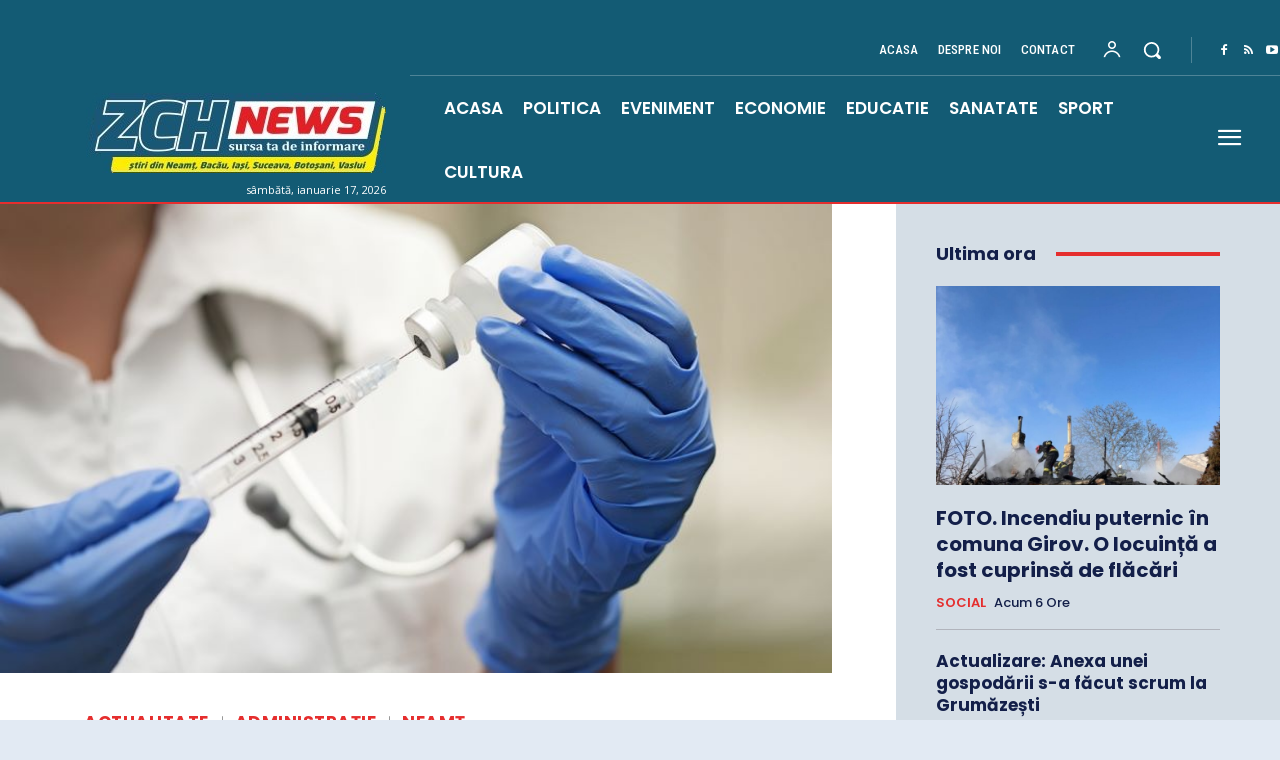

--- FILE ---
content_type: text/html; charset=UTF-8
request_url: https://zch.ro/inca-12-800-doze-de-vaccin-antigripal-primite-la-dsp-neamt/
body_size: 53217
content:
<!doctype html > <!--[if IE 8]><html class="ie8" lang="en"> <![endif]--> <!--[if IE 9]><html class="ie9" lang="en"> <![endif]--> <!--[if gt IE 8]><!--><html lang="ro-RO" prefix="og: https://ogp.me/ns#"> <!--<![endif]--><head><script src="/cdn-cgi/scripts/7d0fa10a/cloudflare-static/rocket-loader.min.js" data-cf-settings="1befdf9dc12732f0d2d82982-|49"></script><link rel="stylesheet" media="print" onload="this.onload=null;this.media='all';" id="ao_optimized_gfonts" href="https://fonts.googleapis.com/css?family=Oswald%3A400%7COpen+Sans%3A400%2C600%2C700%7CRoboto%3A400%2C600%2C700%7CRoboto+Condensed%3A500%2C400%2C600%7CPoppins%3A700%2C400%2C600%2C500%2C800%7CPT+Serif%3A700%2C400&amp;display=swap"><link media="all" href="https://zch.ro/wp-content/cache/autoptimize/css/autoptimize_3feb6ea73067a8ebf1e0cdb9eafd20b9.css" rel="stylesheet"><title>Încă 12.800 doze de vaccin antigripal primite la DSP Neamț -</title><meta charset="UTF-8" /><meta name="viewport" content="width=device-width, initial-scale=1.0"><link rel="pingback" href="https://zch.ro/xmlrpc.php" /><link rel="icon" type="image/png" href="https://zch.ro/wp-content/uploads/2022/05/zch.png"><meta name="description" content="A treia tranșă de 12.800 doze de vaccin antigripal a fost primită la Direcția de Sănătate Publică Neamț. O parte din doze vor fi distribuite medicilor de"/><meta name="robots" content="follow, index, max-snippet:-1, max-video-preview:-1, max-image-preview:large"/><link rel="canonical" href="https://zch.ro/inca-12-800-doze-de-vaccin-antigripal-primite-la-dsp-neamt/" /><meta property="og:locale" content="ro_RO" /><meta property="og:type" content="article" /><meta property="og:title" content="Încă 12.800 doze de vaccin antigripal primite la DSP Neamț -" /><meta property="og:description" content="A treia tranșă de 12.800 doze de vaccin antigripal a fost primită la Direcția de Sănătate Publică Neamț. O parte din doze vor fi distribuite medicilor de" /><meta property="og:url" content="https://zch.ro/inca-12-800-doze-de-vaccin-antigripal-primite-la-dsp-neamt/" /><meta property="og:site_name" content="ZCH News - stiri regionale - Neamt, Iasi, Suceava, Bacau, Botosani, Vaslui" /><meta property="article:publisher" content="https://www.facebook.com/zchnews" /><meta property="article:author" content="https://www.facebook.com/zchnews" /><meta property="article:tag" content="101241 doze cerute" /><meta property="article:tag" content="12800 doze antigripal" /><meta property="article:tag" content="63150 primite" /><meta property="article:tag" content="DSP Neamt" /><meta property="article:tag" content="MS" /><meta property="article:section" content="ACTUALITATE" /><meta property="og:updated_time" content="2020-12-04T19:17:21+02:00" /><meta property="og:image" content="https://zch.ro/wp-content/uploads/2020/12/vaccinare.jpg" /><meta property="og:image:secure_url" content="https://zch.ro/wp-content/uploads/2020/12/vaccinare.jpg" /><meta property="og:image:width" content="800" /><meta property="og:image:height" content="451" /><meta property="og:image:alt" content="Încă 12.800 doze de vaccin antigripal primite la DSP Neamț" /><meta property="og:image:type" content="image/jpeg" /><meta property="article:published_time" content="2020-12-04T11:23:01+02:00" /><meta property="article:modified_time" content="2020-12-04T19:17:21+02:00" /><meta name="twitter:card" content="summary_large_image" /><meta name="twitter:title" content="Încă 12.800 doze de vaccin antigripal primite la DSP Neamț -" /><meta name="twitter:description" content="A treia tranșă de 12.800 doze de vaccin antigripal a fost primită la Direcția de Sănătate Publică Neamț. O parte din doze vor fi distribuite medicilor de" /><meta name="twitter:image" content="https://zch.ro/wp-content/uploads/2020/12/vaccinare.jpg" /><meta name="twitter:label1" content="Scris de" /><meta name="twitter:data1" content="Iordache Cristina" /><meta name="twitter:label2" content="Timp pentru citire" /><meta name="twitter:data2" content="Mai puțin de 1 minut" /> <script type="application/ld+json" class="rank-math-schema-pro">{"@context":"https://schema.org","@graph":[{"@type":"Place","@id":"https://zch.ro/#place","address":{"@type":"PostalAddress","addressLocality":"Piatra Neamt","addressRegion":"Neamt","addressCountry":"RO","streetAddress":"str. Baltagului, nr. 6"}},{"@type":["NewsMediaOrganization","Organization"],"@id":"https://zch.ro/#organization","name":"ZCH.ro","url":"https://zch.ro","sameAs":["https://www.facebook.com/zchnews"],"email":"office[@]zch.ro","address":{"@type":"PostalAddress","addressLocality":"Piatra Neamt","addressRegion":"Neamt","addressCountry":"RO","streetAddress":"str. Baltagului, nr. 6"},"logo":{"@type":"ImageObject","@id":"https://zch.ro/#logo","url":"https://zch.ro/wp-content/uploads/2015/01/logo-header1.png","contentUrl":"https://zch.ro/wp-content/uploads/2015/01/logo-header1.png","caption":"ZCH News - stiri regionale - Neamt, Iasi, Suceava, Bacau, Botosani, Vaslui","inLanguage":"ro-RO","width":"242","height":"68"},"contactPoint":[{"@type":"ContactPoint","telephone":"0233/235.907","contactType":"customer support"}],"description":"Ziar regional cu articole de actualitate din  judetele: Neamt, Bacau, Iasi, Suceava, Botosani, Vaslui. Stiri din regiunea Nord-Est a Romaniei.","location":{"@id":"https://zch.ro/#place"}},{"@type":"WebSite","@id":"https://zch.ro/#website","url":"https://zch.ro","name":"ZCH News - stiri regionale - Neamt, Iasi, Suceava, Bacau, Botosani, Vaslui","alternateName":"ZCH News - stiri regionale - Neamt, Iasi, Suceava, Bacau, Botosani, Vaslui","publisher":{"@id":"https://zch.ro/#organization"},"inLanguage":"ro-RO"},{"@type":"ImageObject","@id":"https://zch.ro/wp-content/uploads/2020/12/vaccinare.jpg","url":"https://zch.ro/wp-content/uploads/2020/12/vaccinare.jpg","width":"800","height":"451","inLanguage":"ro-RO"},{"@type":"WebPage","@id":"https://zch.ro/inca-12-800-doze-de-vaccin-antigripal-primite-la-dsp-neamt/#webpage","url":"https://zch.ro/inca-12-800-doze-de-vaccin-antigripal-primite-la-dsp-neamt/","name":"\u00cenc\u0103 12.800 doze de vaccin antigripal primite la DSP Neam\u021b -","datePublished":"2020-12-04T11:23:01+02:00","dateModified":"2020-12-04T19:17:21+02:00","isPartOf":{"@id":"https://zch.ro/#website"},"primaryImageOfPage":{"@id":"https://zch.ro/wp-content/uploads/2020/12/vaccinare.jpg"},"inLanguage":"ro-RO"},{"@type":"Person","@id":"https://zch.ro/autor/cristina-iordache/","name":"Iordache Cristina","url":"https://zch.ro/autor/cristina-iordache/","image":{"@type":"ImageObject","@id":"https://secure.gravatar.com/avatar/7d01d421be7ce82fee37f4d204e0247f5120b3c23b3bf4453e88bb10101746e0?s=96&amp;d=mm&amp;r=g","url":"https://secure.gravatar.com/avatar/7d01d421be7ce82fee37f4d204e0247f5120b3c23b3bf4453e88bb10101746e0?s=96&amp;d=mm&amp;r=g","caption":"Iordache Cristina","inLanguage":"ro-RO"},"sameAs":["https://zch.ro/"],"worksFor":{"@id":"https://zch.ro/#organization"}},{"@type":"NewsArticle","headline":"\u00cenc\u0103 12.800 doze de vaccin antigripal primite la DSP Neam\u021b -","datePublished":"2020-12-04T11:23:01+02:00","dateModified":"2020-12-04T19:17:21+02:00","articleSection":"ACTUALITATE, ADMINISTRA\u021aIE, NEAM\u021a, S\u0103n\u0103tate Neam\u0163","author":{"@id":"https://zch.ro/autor/cristina-iordache/","name":"Iordache Cristina"},"publisher":{"@id":"https://zch.ro/#organization"},"description":"A treia tran\u0219\u0103 de 12.800 doze de vaccin antigripal a fost primit\u0103 la Direc\u021bia de S\u0103n\u0103tate Public\u0103 Neam\u021b. O parte din doze vor fi distribuite medicilor de","copyrightYear":"2020","copyrightHolder":{"@id":"https://zch.ro/#organization"},"name":"\u00cenc\u0103 12.800 doze de vaccin antigripal primite la DSP Neam\u021b -","@id":"https://zch.ro/inca-12-800-doze-de-vaccin-antigripal-primite-la-dsp-neamt/#richSnippet","isPartOf":{"@id":"https://zch.ro/inca-12-800-doze-de-vaccin-antigripal-primite-la-dsp-neamt/#webpage"},"image":{"@id":"https://zch.ro/wp-content/uploads/2020/12/vaccinare.jpg"},"inLanguage":"ro-RO","mainEntityOfPage":{"@id":"https://zch.ro/inca-12-800-doze-de-vaccin-antigripal-primite-la-dsp-neamt/#webpage"}}]}</script> <link rel="alternate" type="application/rss+xml" title="ZCH News - stiri regionale - Neamt, Iasi, Suceava, Bacau, Botosani, Vaslui &raquo; Flux" href="https://zch.ro/feed/" /><link rel="alternate" type="application/rss+xml" title="ZCH News - stiri regionale - Neamt, Iasi, Suceava, Bacau, Botosani, Vaslui &raquo; Flux comentarii" href="https://zch.ro/comments/feed/" /><link rel="alternate" title="oEmbed (JSON)" type="application/json+oembed" href="https://zch.ro/wp-json/oembed/1.0/embed?url=https%3A%2F%2Fzch.ro%2Finca-12-800-doze-de-vaccin-antigripal-primite-la-dsp-neamt%2F" /><link rel="alternate" title="oEmbed (XML)" type="text/xml+oembed" href="https://zch.ro/wp-json/oembed/1.0/embed?url=https%3A%2F%2Fzch.ro%2Finca-12-800-doze-de-vaccin-antigripal-primite-la-dsp-neamt%2F&#038;format=xml" /> <script type="1befdf9dc12732f0d2d82982-text/javascript" src="https://zch.ro/wp-includes/js/jquery/jquery.min.js" id="jquery-core-js"></script> <link rel="https://api.w.org/" href="https://zch.ro/wp-json/" /><link rel="alternate" title="JSON" type="application/json" href="https://zch.ro/wp-json/wp/v2/posts/209892" /><link rel="EditURI" type="application/rsd+xml" title="RSD" href="https://zch.ro/xmlrpc.php?rsd" /><meta name="generator" content="WordPress 6.9" /><link rel='shortlink' href='https://zch.ro/?p=209892' /><meta name="generator" content="auto-sizes 1.7.0"> <script type="1befdf9dc12732f0d2d82982-text/javascript">window.tdb_global_vars = {"wpRestUrl":"https:\/\/zch.ro\/wp-json\/","permalinkStructure":"\/%postname%\/"};
        window.tdb_p_autoload_vars = {"isAjax":false,"isAdminBarShowing":false,"autoloadStatus":"off","origPostEditUrl":null};</script> <script type="1befdf9dc12732f0d2d82982-text/javascript" id="google_gtagjs" src="https://www.googletagmanager.com/gtag/js?id=G-4RW8F1DBFV" async="async"></script> <script type="1befdf9dc12732f0d2d82982-text/javascript" id="google_gtagjs-inline">window.dataLayer = window.dataLayer || [];function gtag(){dataLayer.push(arguments);}gtag('js', new Date());gtag('config', 'G-4RW8F1DBFV', {} );</script>  <script type="1befdf9dc12732f0d2d82982-text/javascript" id="td-generated-header-js">var tdBlocksArray = []; //here we store all the items for the current page

	    // td_block class - each ajax block uses a object of this class for requests
	    function tdBlock() {
		    this.id = '';
		    this.block_type = 1; //block type id (1-234 etc)
		    this.atts = '';
		    this.td_column_number = '';
		    this.td_current_page = 1; //
		    this.post_count = 0; //from wp
		    this.found_posts = 0; //from wp
		    this.max_num_pages = 0; //from wp
		    this.td_filter_value = ''; //current live filter value
		    this.is_ajax_running = false;
		    this.td_user_action = ''; // load more or infinite loader (used by the animation)
		    this.header_color = '';
		    this.ajax_pagination_infinite_stop = ''; //show load more at page x
	    }

        // td_js_generator - mini detector
        ( function () {
            var htmlTag = document.getElementsByTagName("html")[0];

	        if ( navigator.userAgent.indexOf("MSIE 10.0") > -1 ) {
                htmlTag.className += ' ie10';
            }

            if ( !!navigator.userAgent.match(/Trident.*rv\:11\./) ) {
                htmlTag.className += ' ie11';
            }

	        if ( navigator.userAgent.indexOf("Edge") > -1 ) {
                htmlTag.className += ' ieEdge';
            }

            if ( /(iPad|iPhone|iPod)/g.test(navigator.userAgent) ) {
                htmlTag.className += ' td-md-is-ios';
            }

            var user_agent = navigator.userAgent.toLowerCase();
            if ( user_agent.indexOf("android") > -1 ) {
                htmlTag.className += ' td-md-is-android';
            }

            if ( -1 !== navigator.userAgent.indexOf('Mac OS X')  ) {
                htmlTag.className += ' td-md-is-os-x';
            }

            if ( /chrom(e|ium)/.test(navigator.userAgent.toLowerCase()) ) {
               htmlTag.className += ' td-md-is-chrome';
            }

            if ( -1 !== navigator.userAgent.indexOf('Firefox') ) {
                htmlTag.className += ' td-md-is-firefox';
            }

            if ( -1 !== navigator.userAgent.indexOf('Safari') && -1 === navigator.userAgent.indexOf('Chrome') ) {
                htmlTag.className += ' td-md-is-safari';
            }

            if( -1 !== navigator.userAgent.indexOf('IEMobile') ){
                htmlTag.className += ' td-md-is-iemobile';
            }

        })();

        var tdLocalCache = {};

        ( function () {
            "use strict";

            tdLocalCache = {
                data: {},
                remove: function (resource_id) {
                    delete tdLocalCache.data[resource_id];
                },
                exist: function (resource_id) {
                    return tdLocalCache.data.hasOwnProperty(resource_id) && tdLocalCache.data[resource_id] !== null;
                },
                get: function (resource_id) {
                    return tdLocalCache.data[resource_id];
                },
                set: function (resource_id, cachedData) {
                    tdLocalCache.remove(resource_id);
                    tdLocalCache.data[resource_id] = cachedData;
                }
            };
        })();

    
    
var td_viewport_interval_list=[{"limitBottom":767,"sidebarWidth":228},{"limitBottom":1018,"sidebarWidth":300},{"limitBottom":1140,"sidebarWidth":324}];
var tds_general_modal_image="yes";
var tds_video_scroll="enabled";
var tds_video_position_v="bottom";
var tds_video_playing_one="enabled";
var tds_video_pause_hidden="enabled";
var tds_video_lazy="enabled";
var tds_show_more_info="Arata mai multe informatii";
var tds_show_less_info="Arata mai putine informatii";
var tdc_is_installed="yes";
var tdc_domain_active=false;
var td_ajax_url="https:\/\/zch.ro\/wp-admin\/admin-ajax.php?td_theme_name=Newspaper&v=12.7.3";
var td_get_template_directory_uri="https:\/\/zch.ro\/wp-content\/plugins\/td-composer\/legacy\/common";
var tds_snap_menu="smart_snap_mobile";
var tds_logo_on_sticky="";
var tds_header_style="3";
var td_please_wait="V\u0103 rug\u0103m a\u0219tepta\u021bi...";
var td_email_user_pass_incorrect="Nume de utilizator sau parola incorect\u0103!";
var td_email_user_incorrect="Email sau nume de utilizator incorect!";
var td_email_incorrect="Email incorect!";
var td_user_incorrect="Nume de utilizator incorect!";
var td_email_user_empty="E-mail sau nume de utilizator gol!";
var td_pass_empty="Trece gol!";
var td_pass_pattern_incorrect="Model de trecere nevalid!";
var td_retype_pass_incorrect="Trecerea reintrodus\u0103 incorect\u0103!";
var tds_more_articles_on_post_enable="";
var tds_more_articles_on_post_time_to_wait="1";
var tds_more_articles_on_post_pages_distance_from_top=0;
var tds_captcha="";
var tds_theme_color_site_wide="#135b74";
var tds_smart_sidebar="";
var tdThemeName="Newspaper";
var tdThemeNameWl="Newspaper";
var td_magnific_popup_translation_tPrev="\u00cenainte (Tasta direc\u021bionare st\u00e2nga)";
var td_magnific_popup_translation_tNext="\u00cenapoi (Tasta direc\u021bionare dreapta)";
var td_magnific_popup_translation_tCounter="%curr% din %total%";
var td_magnific_popup_translation_ajax_tError="Con\u021binutul de la %url% nu poate fi \u00eenc\u0103rcat.";
var td_magnific_popup_translation_image_tError="Imaginea #%curr% nu poate fi \u00eenc\u0103rcat\u0103.";
var tdBlockNonce="9f3822fe22";
var tdMobileMenu="enabled";
var tdMobileSearch="enabled";
var tdsDateFormat="l, F j, Y";
var tdDateNamesI18n={"month_names":["ianuarie","februarie","martie","aprilie","mai","iunie","iulie","august","septembrie","octombrie","noiembrie","decembrie"],"month_names_short":["ian.","feb.","mart.","apr.","mai","iun.","iul.","aug.","sept.","oct.","nov.","dec."],"day_names":["duminic\u0103","luni","mar\u021bi","miercuri","joi","vineri","s\u00e2mb\u0103t\u0103"],"day_names_short":["D","lun","mar","mie","J","vin","S"]};
var td_reset_pass_empty="V\u0103 rug\u0103m s\u0103 introduce\u021bi o nou\u0103 parol\u0103 \u00eenainte de a continua.";
var td_reset_pass_confirm_empty="V\u0103 rug\u0103m s\u0103 confirma\u021bi noua parol\u0103 \u00eenainte de a continua.";
var td_reset_pass_not_matching="V\u0103 rug\u0103m s\u0103 v\u0103 asigura\u021bi c\u0103 parolele se potrivesc.";
var tdb_modal_confirm="Salva\u021bi";
var tdb_modal_cancel="Anulare";
var tdb_modal_confirm_alt="Da";
var tdb_modal_cancel_alt="Nu";
var td_deploy_mode="deploy";
var td_ad_background_click_link="";
var td_ad_background_click_target="";</script>  <script type="1befdf9dc12732f0d2d82982-text/javascript">(function(a,s,y,n,c,h,i,d,e){s.className+=' '+y;h.start=1*new Date;
h.end=i=function(){s.className=s.className.replace(RegExp(' ?'+y),'')};
(a[n]=a[n]||[]).hide=h;setTimeout(function(){i();h.end=null},c);h.timeout=c;
})(window,document.documentElement,'async-hide','dataLayer',4000,
{'GTM-5B9JXKJ':true});</script> <script type="1befdf9dc12732f0d2d82982-text/javascript">(function(i,s,o,g,r,a,m){i['GoogleAnalyticsObject']=r;i[r]=i[r]||function(){
  (i[r].q=i[r].q||[]).push(arguments)},i[r].l=1*new Date();a=s.createElement(o),
  m=s.getElementsByTagName(o)[0];a.async=1;a.src=g;m.parentNode.insertBefore(a,m)
  })(window,document,'script','//www.google-analytics.com/analytics.js','ga');

  ga('create', 'UA-58594874-1', 'auto');
  ga('require', 'GTM-5B9JXKJ');
  ga('send', 'pageview');</script> <script data-ad-client="ca-pub-3732295326798870" async src="https://pagead2.googlesyndication.com/pagead/js/adsbygoogle.js" type="1befdf9dc12732f0d2d82982-text/javascript"></script>  <script async src="https://www.googletagmanager.com/gtag/js?id=G-4RW8F1DBFV" type="1befdf9dc12732f0d2d82982-text/javascript"></script> <script type="1befdf9dc12732f0d2d82982-text/javascript">window.dataLayer = window.dataLayer || [];
  function gtag(){dataLayer.push(arguments);}
  gtag('js', new Date());

  gtag('config', 'G-4RW8F1DBFV');</script> <style id="td-inline-css-aggregated">@media (max-width:767px){.td-header-desktop-wrap{display:none}}@media (min-width:767px){.td-header-mobile-wrap{display:none}}:root{--accent-color-1:#e52e2e;--accent-color-2:#FF4A4A;--base-color-1:#131F49;--light-color-1:#EDEDED;--light-border:#EDEDED;--base-gray:#717176;--light-gray:#F1F4F7;--light-red:#FCF7F5;--dark-border:#b1b4bc;--reel-news-white:#FFFFFF;--reel-news-black:#000000;--reel-news-accent:#312DA1;--reel-news-light-grey:#919191;--reel-news-black-transparent:rgba(0,0,0,0.85);--reel-news-red:#ff0000;--reel-news-dark-gray:#313131;--reel-news-transparent:rgba(255,255,255,0.55)}.td_cl .td-container{width:100%}@media (min-width:768px) and (max-width:1018px){.td_cl{padding:0 14px}}@media (max-width:767px){.td_cl .td-container{padding:0}}@media (min-width:1019px) and (max-width:1140px){.td_cl.stretch_row_content_no_space{padding-left:20px;padding-right:20px}}@media (min-width:1141px){.td_cl.stretch_row_content_no_space{padding-left:24px;padding-right:24px}}:root{--td_excl_label:'EXCLUSIV';--td_theme_color:#135b74;--td_slider_text:rgba(19,91,116,0.7);--td_container_transparent:transparent}.td-header-style-12 .td-header-menu-wrap-full,.td-header-style-12 .td-affix,.td-grid-style-1.td-hover-1 .td-big-grid-post:hover .td-post-category,.td-grid-style-5.td-hover-1 .td-big-grid-post:hover .td-post-category,.td_category_template_3 .td-current-sub-category,.td_category_template_8 .td-category-header .td-category a.td-current-sub-category,.td_category_template_4 .td-category-siblings .td-category a:hover,.td_block_big_grid_9.td-grid-style-1 .td-post-category,.td_block_big_grid_9.td-grid-style-5 .td-post-category,.td-grid-style-6.td-hover-1 .td-module-thumb:after,.tdm-menu-active-style5 .td-header-menu-wrap .sf-menu>.current-menu-item>a,.tdm-menu-active-style5 .td-header-menu-wrap .sf-menu>.current-menu-ancestor>a,.tdm-menu-active-style5 .td-header-menu-wrap .sf-menu>.current-category-ancestor>a,.tdm-menu-active-style5 .td-header-menu-wrap .sf-menu>li>a:hover,.tdm-menu-active-style5 .td-header-menu-wrap .sf-menu>.sfHover>a{background-color:#135b74}.td_mega_menu_sub_cats .cur-sub-cat,.td-mega-span h3 a:hover,.td_mod_mega_menu:hover .entry-title a,.header-search-wrap .result-msg a:hover,.td-header-top-menu .td-drop-down-search .td_module_wrap:hover .entry-title a,.td-header-top-menu .td-icon-search:hover,.td-header-wrap .result-msg a:hover,.top-header-menu li a:hover,.top-header-menu .current-menu-item>a,.top-header-menu .current-menu-ancestor>a,.top-header-menu .current-category-ancestor>a,.td-social-icon-wrap>a:hover,.td-header-sp-top-widget .td-social-icon-wrap a:hover,.td_mod_related_posts:hover h3>a,.td-post-template-11 .td-related-title .td-related-left:hover,.td-post-template-11 .td-related-title .td-related-right:hover,.td-post-template-11 .td-related-title .td-cur-simple-item,.td-post-template-11 .td_block_related_posts .td-next-prev-wrap a:hover,.td-category-header .td-pulldown-category-filter-link:hover,.td-category-siblings .td-subcat-dropdown a:hover,.td-category-siblings .td-subcat-dropdown a.td-current-sub-category,.footer-text-wrap .footer-email-wrap a,.footer-social-wrap a:hover,.td_module_17 .td-read-more a:hover,.td_module_18 .td-read-more a:hover,.td_module_19 .td-post-author-name a:hover,.td-pulldown-syle-2 .td-subcat-dropdown:hover .td-subcat-more span,.td-pulldown-syle-2 .td-subcat-dropdown:hover .td-subcat-more i,.td-pulldown-syle-3 .td-subcat-dropdown:hover .td-subcat-more span,.td-pulldown-syle-3 .td-subcat-dropdown:hover .td-subcat-more i,.tdm-menu-active-style3 .tdm-header.td-header-wrap .sf-menu>.current-category-ancestor>a,.tdm-menu-active-style3 .tdm-header.td-header-wrap .sf-menu>.current-menu-ancestor>a,.tdm-menu-active-style3 .tdm-header.td-header-wrap .sf-menu>.current-menu-item>a,.tdm-menu-active-style3 .tdm-header.td-header-wrap .sf-menu>.sfHover>a,.tdm-menu-active-style3 .tdm-header.td-header-wrap .sf-menu>li>a:hover{color:#135b74}.td-mega-menu-page .wpb_content_element ul li a:hover,.td-theme-wrap .td-aj-search-results .td_module_wrap:hover .entry-title a,.td-theme-wrap .header-search-wrap .result-msg a:hover{color:#135b74!important}.td_category_template_8 .td-category-header .td-category a.td-current-sub-category,.td_category_template_4 .td-category-siblings .td-category a:hover,.tdm-menu-active-style4 .tdm-header .sf-menu>.current-menu-item>a,.tdm-menu-active-style4 .tdm-header .sf-menu>.current-menu-ancestor>a,.tdm-menu-active-style4 .tdm-header .sf-menu>.current-category-ancestor>a,.tdm-menu-active-style4 .tdm-header .sf-menu>li>a:hover,.tdm-menu-active-style4 .tdm-header .sf-menu>.sfHover>a{border-color:#135b74}.td-header-wrap .td-header-top-menu-full,.td-header-wrap .top-header-menu .sub-menu,.tdm-header-style-1.td-header-wrap .td-header-top-menu-full,.tdm-header-style-1.td-header-wrap .top-header-menu .sub-menu,.tdm-header-style-2.td-header-wrap .td-header-top-menu-full,.tdm-header-style-2.td-header-wrap .top-header-menu .sub-menu,.tdm-header-style-3.td-header-wrap .td-header-top-menu-full,.tdm-header-style-3.td-header-wrap .top-header-menu .sub-menu{background-color:#283b4c}.td-header-style-8 .td-header-top-menu-full{background-color:transparent}.td-header-style-8 .td-header-top-menu-full .td-header-top-menu{background-color:#283b4c;padding-left:15px;padding-right:15px}.td-header-wrap .td-header-top-menu-full .td-header-top-menu,.td-header-wrap .td-header-top-menu-full{border-bottom:none}.td-header-top-menu,.td-header-top-menu a,.td-header-wrap .td-header-top-menu-full .td-header-top-menu,.td-header-wrap .td-header-top-menu-full a,.td-header-style-8 .td-header-top-menu,.td-header-style-8 .td-header-top-menu a,.td-header-top-menu .td-drop-down-search .entry-title a{color:#ffffff}.top-header-menu .current-menu-item>a,.top-header-menu .current-menu-ancestor>a,.top-header-menu .current-category-ancestor>a,.top-header-menu li a:hover,.td-header-sp-top-widget .td-icon-search:hover{color:#1e73be}.td-header-wrap .td-header-sp-top-widget .td-icon-font,.td-header-style-7 .td-header-top-menu .td-social-icon-wrap .td-icon-font{color:#ffffff}.td-header-wrap .td-header-sp-top-widget i.td-icon-font:hover{color:#1e73be}.td-header-wrap .td-header-menu-wrap-full,.td-header-menu-wrap.td-affix,.td-header-style-3 .td-header-main-menu,.td-header-style-3 .td-affix .td-header-main-menu,.td-header-style-4 .td-header-main-menu,.td-header-style-4 .td-affix .td-header-main-menu,.td-header-style-8 .td-header-menu-wrap.td-affix,.td-header-style-8 .td-header-top-menu-full{background-color:#31586f}.td-boxed-layout .td-header-style-3 .td-header-menu-wrap,.td-boxed-layout .td-header-style-4 .td-header-menu-wrap,.td-header-style-3 .td_stretch_content .td-header-menu-wrap,.td-header-style-4 .td_stretch_content .td-header-menu-wrap{background-color:#31586f!important}@media (min-width:1019px){.td-header-style-1 .td-header-sp-recs,.td-header-style-1 .td-header-sp-logo{margin-bottom:28px}}@media (min-width:768px) and (max-width:1018px){.td-header-style-1 .td-header-sp-recs,.td-header-style-1 .td-header-sp-logo{margin-bottom:14px}}.td-header-style-7 .td-header-top-menu{border-bottom:none}.td-footer-wrapper,.td-footer-wrapper .td_block_template_7 .td-block-title>*,.td-footer-wrapper .td_block_template_17 .td-block-title,.td-footer-wrapper .td-block-title-wrap .td-wrapper-pulldown-filter{background-color:#135b74}.td-sub-footer-container{background-color:#135b74}.post .td-post-header .entry-title{color:#03234c}.td_module_15 .entry-title a{color:#03234c}.td-module-meta-info .td-post-author-name a{color:#93a9bf}.block-title>span,.block-title>a,.widgettitle,body .td-trending-now-title,.wpb_tabs li a,.vc_tta-container .vc_tta-color-grey.vc_tta-tabs-position-top.vc_tta-style-classic .vc_tta-tabs-container .vc_tta-tab>a,.td-theme-wrap .td-related-title a,.woocommerce div.product .woocommerce-tabs ul.tabs li a,.woocommerce .product .products h2:not(.woocommerce-loop-product__title),.td-theme-wrap .td-block-title{font-family:Verdana,Geneva,sans-serif;font-size:16px;font-weight:bold}.td-subcat-filter .td-subcat-dropdown a,.td-subcat-filter .td-subcat-list a,.td-subcat-filter .td-subcat-dropdown span{font-family:Oswald;font-size:15px}.td-excerpt,.td_module_14 .td-excerpt{font-size:15px}.td_module_wrap .td-module-title{font-family:Verdana,Geneva,sans-serif}.td_module_6 .td-module-title{font-family:Verdana,Geneva,sans-serif;font-size:15px;font-weight:bold}.td_module_7 .td-module-title{font-size:16px}.td_module_8 .td-module-title{font-size:15px;line-height:20px}.td_block_trending_now .entry-title,.td-theme-slider .td-module-title,.td-big-grid-post .entry-title{font-family:Verdana,Geneva,sans-serif}.td_module_mx7 .td-module-title{font-size:16px}.td_module_mx17 .td-module-title{font-size:10px}.post .td-post-header .entry-title{font-family:Verdana,Geneva,sans-serif}.td-post-template-default .td-post-header .entry-title{font-size:16px}.td-post-content p,.td-post-content{font-size:16px}body{background-color:rgba(97,144,191,0.18)}.td_cl .td-container{width:100%}@media (min-width:768px) and (max-width:1018px){.td_cl{padding:0 14px}}@media (max-width:767px){.td_cl .td-container{padding:0}}@media (min-width:1019px) and (max-width:1140px){.td_cl.stretch_row_content_no_space{padding-left:20px;padding-right:20px}}@media (min-width:1141px){.td_cl.stretch_row_content_no_space{padding-left:24px;padding-right:24px}}:root{--td_excl_label:'EXCLUSIV';--td_theme_color:#135b74;--td_slider_text:rgba(19,91,116,0.7);--td_container_transparent:transparent}.td-header-style-12 .td-header-menu-wrap-full,.td-header-style-12 .td-affix,.td-grid-style-1.td-hover-1 .td-big-grid-post:hover .td-post-category,.td-grid-style-5.td-hover-1 .td-big-grid-post:hover .td-post-category,.td_category_template_3 .td-current-sub-category,.td_category_template_8 .td-category-header .td-category a.td-current-sub-category,.td_category_template_4 .td-category-siblings .td-category a:hover,.td_block_big_grid_9.td-grid-style-1 .td-post-category,.td_block_big_grid_9.td-grid-style-5 .td-post-category,.td-grid-style-6.td-hover-1 .td-module-thumb:after,.tdm-menu-active-style5 .td-header-menu-wrap .sf-menu>.current-menu-item>a,.tdm-menu-active-style5 .td-header-menu-wrap .sf-menu>.current-menu-ancestor>a,.tdm-menu-active-style5 .td-header-menu-wrap .sf-menu>.current-category-ancestor>a,.tdm-menu-active-style5 .td-header-menu-wrap .sf-menu>li>a:hover,.tdm-menu-active-style5 .td-header-menu-wrap .sf-menu>.sfHover>a{background-color:#135b74}.td_mega_menu_sub_cats .cur-sub-cat,.td-mega-span h3 a:hover,.td_mod_mega_menu:hover .entry-title a,.header-search-wrap .result-msg a:hover,.td-header-top-menu .td-drop-down-search .td_module_wrap:hover .entry-title a,.td-header-top-menu .td-icon-search:hover,.td-header-wrap .result-msg a:hover,.top-header-menu li a:hover,.top-header-menu .current-menu-item>a,.top-header-menu .current-menu-ancestor>a,.top-header-menu .current-category-ancestor>a,.td-social-icon-wrap>a:hover,.td-header-sp-top-widget .td-social-icon-wrap a:hover,.td_mod_related_posts:hover h3>a,.td-post-template-11 .td-related-title .td-related-left:hover,.td-post-template-11 .td-related-title .td-related-right:hover,.td-post-template-11 .td-related-title .td-cur-simple-item,.td-post-template-11 .td_block_related_posts .td-next-prev-wrap a:hover,.td-category-header .td-pulldown-category-filter-link:hover,.td-category-siblings .td-subcat-dropdown a:hover,.td-category-siblings .td-subcat-dropdown a.td-current-sub-category,.footer-text-wrap .footer-email-wrap a,.footer-social-wrap a:hover,.td_module_17 .td-read-more a:hover,.td_module_18 .td-read-more a:hover,.td_module_19 .td-post-author-name a:hover,.td-pulldown-syle-2 .td-subcat-dropdown:hover .td-subcat-more span,.td-pulldown-syle-2 .td-subcat-dropdown:hover .td-subcat-more i,.td-pulldown-syle-3 .td-subcat-dropdown:hover .td-subcat-more span,.td-pulldown-syle-3 .td-subcat-dropdown:hover .td-subcat-more i,.tdm-menu-active-style3 .tdm-header.td-header-wrap .sf-menu>.current-category-ancestor>a,.tdm-menu-active-style3 .tdm-header.td-header-wrap .sf-menu>.current-menu-ancestor>a,.tdm-menu-active-style3 .tdm-header.td-header-wrap .sf-menu>.current-menu-item>a,.tdm-menu-active-style3 .tdm-header.td-header-wrap .sf-menu>.sfHover>a,.tdm-menu-active-style3 .tdm-header.td-header-wrap .sf-menu>li>a:hover{color:#135b74}.td-mega-menu-page .wpb_content_element ul li a:hover,.td-theme-wrap .td-aj-search-results .td_module_wrap:hover .entry-title a,.td-theme-wrap .header-search-wrap .result-msg a:hover{color:#135b74!important}.td_category_template_8 .td-category-header .td-category a.td-current-sub-category,.td_category_template_4 .td-category-siblings .td-category a:hover,.tdm-menu-active-style4 .tdm-header .sf-menu>.current-menu-item>a,.tdm-menu-active-style4 .tdm-header .sf-menu>.current-menu-ancestor>a,.tdm-menu-active-style4 .tdm-header .sf-menu>.current-category-ancestor>a,.tdm-menu-active-style4 .tdm-header .sf-menu>li>a:hover,.tdm-menu-active-style4 .tdm-header .sf-menu>.sfHover>a{border-color:#135b74}.td-header-wrap .td-header-top-menu-full,.td-header-wrap .top-header-menu .sub-menu,.tdm-header-style-1.td-header-wrap .td-header-top-menu-full,.tdm-header-style-1.td-header-wrap .top-header-menu .sub-menu,.tdm-header-style-2.td-header-wrap .td-header-top-menu-full,.tdm-header-style-2.td-header-wrap .top-header-menu .sub-menu,.tdm-header-style-3.td-header-wrap .td-header-top-menu-full,.tdm-header-style-3.td-header-wrap .top-header-menu .sub-menu{background-color:#283b4c}.td-header-style-8 .td-header-top-menu-full{background-color:transparent}.td-header-style-8 .td-header-top-menu-full .td-header-top-menu{background-color:#283b4c;padding-left:15px;padding-right:15px}.td-header-wrap .td-header-top-menu-full .td-header-top-menu,.td-header-wrap .td-header-top-menu-full{border-bottom:none}.td-header-top-menu,.td-header-top-menu a,.td-header-wrap .td-header-top-menu-full .td-header-top-menu,.td-header-wrap .td-header-top-menu-full a,.td-header-style-8 .td-header-top-menu,.td-header-style-8 .td-header-top-menu a,.td-header-top-menu .td-drop-down-search .entry-title a{color:#ffffff}.top-header-menu .current-menu-item>a,.top-header-menu .current-menu-ancestor>a,.top-header-menu .current-category-ancestor>a,.top-header-menu li a:hover,.td-header-sp-top-widget .td-icon-search:hover{color:#1e73be}.td-header-wrap .td-header-sp-top-widget .td-icon-font,.td-header-style-7 .td-header-top-menu .td-social-icon-wrap .td-icon-font{color:#ffffff}.td-header-wrap .td-header-sp-top-widget i.td-icon-font:hover{color:#1e73be}.td-header-wrap .td-header-menu-wrap-full,.td-header-menu-wrap.td-affix,.td-header-style-3 .td-header-main-menu,.td-header-style-3 .td-affix .td-header-main-menu,.td-header-style-4 .td-header-main-menu,.td-header-style-4 .td-affix .td-header-main-menu,.td-header-style-8 .td-header-menu-wrap.td-affix,.td-header-style-8 .td-header-top-menu-full{background-color:#31586f}.td-boxed-layout .td-header-style-3 .td-header-menu-wrap,.td-boxed-layout .td-header-style-4 .td-header-menu-wrap,.td-header-style-3 .td_stretch_content .td-header-menu-wrap,.td-header-style-4 .td_stretch_content .td-header-menu-wrap{background-color:#31586f!important}@media (min-width:1019px){.td-header-style-1 .td-header-sp-recs,.td-header-style-1 .td-header-sp-logo{margin-bottom:28px}}@media (min-width:768px) and (max-width:1018px){.td-header-style-1 .td-header-sp-recs,.td-header-style-1 .td-header-sp-logo{margin-bottom:14px}}.td-header-style-7 .td-header-top-menu{border-bottom:none}.td-footer-wrapper,.td-footer-wrapper .td_block_template_7 .td-block-title>*,.td-footer-wrapper .td_block_template_17 .td-block-title,.td-footer-wrapper .td-block-title-wrap .td-wrapper-pulldown-filter{background-color:#135b74}.td-sub-footer-container{background-color:#135b74}.post .td-post-header .entry-title{color:#03234c}.td_module_15 .entry-title a{color:#03234c}.td-module-meta-info .td-post-author-name a{color:#93a9bf}.block-title>span,.block-title>a,.widgettitle,body .td-trending-now-title,.wpb_tabs li a,.vc_tta-container .vc_tta-color-grey.vc_tta-tabs-position-top.vc_tta-style-classic .vc_tta-tabs-container .vc_tta-tab>a,.td-theme-wrap .td-related-title a,.woocommerce div.product .woocommerce-tabs ul.tabs li a,.woocommerce .product .products h2:not(.woocommerce-loop-product__title),.td-theme-wrap .td-block-title{font-family:Verdana,Geneva,sans-serif;font-size:16px;font-weight:bold}.td-subcat-filter .td-subcat-dropdown a,.td-subcat-filter .td-subcat-list a,.td-subcat-filter .td-subcat-dropdown span{font-family:Oswald;font-size:15px}.td-excerpt,.td_module_14 .td-excerpt{font-size:15px}.td_module_wrap .td-module-title{font-family:Verdana,Geneva,sans-serif}.td_module_6 .td-module-title{font-family:Verdana,Geneva,sans-serif;font-size:15px;font-weight:bold}.td_module_7 .td-module-title{font-size:16px}.td_module_8 .td-module-title{font-size:15px;line-height:20px}.td_block_trending_now .entry-title,.td-theme-slider .td-module-title,.td-big-grid-post .entry-title{font-family:Verdana,Geneva,sans-serif}.td_module_mx7 .td-module-title{font-size:16px}.td_module_mx17 .td-module-title{font-size:10px}.post .td-post-header .entry-title{font-family:Verdana,Geneva,sans-serif}.td-post-template-default .td-post-header .entry-title{font-size:16px}.td-post-content p,.td-post-content{font-size:16px}.tdm-btn-style1{background-color:#135b74}.tdm-btn-style2:before{border-color:#135b74}.tdm-btn-style2{color:#135b74}.tdm-btn-style3{-webkit-box-shadow:0 2px 16px #135b74;-moz-box-shadow:0 2px 16px #135b74;box-shadow:0 2px 16px #135b74}.tdm-btn-style3:hover{-webkit-box-shadow:0 4px 26px #135b74;-moz-box-shadow:0 4px 26px #135b74;box-shadow:0 4px 26px #135b74}.tdi_2{min-height:0}.tdi_2>.td-element-style:after{content:''!important;width:100%!important;height:100%!important;position:absolute!important;top:0!important;left:0!important;z-index:0!important;display:block!important;background-color:var(--base-color-1)!important}.td-header-mobile-wrap{position:relative;width:100%}@media (max-width:767px){.tdi_2:before{content:'';display:block;width:100vw;height:100%;position:absolute;left:50%;transform:translateX(-50%);box-shadow:0px 2px 10px 0px rgba(0,0,0,0.09);z-index:20;pointer-events:none}@media (max-width:767px){.tdi_2:before{width:100%}}}@media (max-width:767px){.tdi_2{border-color:var(--accent-color-1)!important;display:block!important;border-style:solid!important;border-width:0px 0px 2px 0px!important}}.tdi_4,.tdi_4 .tdc-columns{min-height:0}#tdi_3.tdc-row[class*='stretch_row']>.td-pb-row>.td-element-style,#tdi_3.tdc-row[class*='stretch_row']>.td-pb-row>.tdc-video-outer-wrapper{width:100%!important}.tdi_4,.tdi_4 .tdc-columns{display:block}.tdi_4 .tdc-columns{width:100%}.tdi_4:before,.tdi_4:after{display:table}@media (max-width:767px){.tdi_4,.tdi_4 .tdc-columns{display:flex;flex-direction:column;flex-wrap:nowrap;justify-content:flex-start;align-items:center}.tdi_4 .tdc-columns{width:100%}.tdi_4:before,.tdi_4:after{display:none}@media (min-width:768px){.tdi_4{margin-left:-0px;margin-right:-0px}.tdi_4 .tdc-row-video-background-error,.tdi_4>.vc_column,.tdi_4>.tdc-columns>.vc_column{padding-left:0px;padding-right:0px}}}@media (max-width:767px){.tdi_4{padding-top:10px!important;padding-bottom:0px!important;position:relative}}@media (max-width:767px){.tdi_3_rand_style{background-color:#135b74!important}}.tdi_6{vertical-align:baseline}.tdi_6>.wpb_wrapper,.tdi_6>.wpb_wrapper>.tdc-elements{display:block}.tdi_6>.wpb_wrapper>.tdc-elements{width:100%}.tdi_6>.wpb_wrapper>.vc_row_inner{width:auto}.tdi_6>.wpb_wrapper{width:auto;height:auto}@media (max-width:767px){.tdi_6{vertical-align:top}.tdi_6>.wpb_wrapper,.tdi_6>.wpb_wrapper>.tdc-elements{display:flex;flex-direction:row;flex-wrap:nowrap;justify-content:center;align-items:center}.tdi_6>.wpb_wrapper>.tdc-elements{width:100%}.tdi_6>.wpb_wrapper>.vc_row_inner{width:auto}.tdi_6>.wpb_wrapper{width:100%;height:100%}}@media (max-width:767px){.tdi_6{margin-bottom:15px!important;border-color:#ffffff!important;border-style:solid!important;border-width:0px 0px 0px 0px!important}}@media (max-width:767px){.tdi_7{border-color:#e2eaf3!important;border-style:solid!important;border-width:0px 0px 1px 0px!important}}.tdb-header-align{vertical-align:middle}.tdb_header_menu{margin-bottom:0;z-index:999;clear:none}.tdb_header_menu .tdb-main-sub-icon-fake,.tdb_header_menu .tdb-sub-icon-fake{display:none}.rtl .tdb_header_menu .tdb-menu{display:flex}.tdb_header_menu .tdb-menu{display:inline-block;vertical-align:middle;margin:0}.tdb_header_menu .tdb-menu .tdb-mega-menu-inactive,.tdb_header_menu .tdb-menu .tdb-menu-item-inactive{pointer-events:none}.tdb_header_menu .tdb-menu .tdb-mega-menu-inactive>ul,.tdb_header_menu .tdb-menu .tdb-menu-item-inactive>ul{visibility:hidden;opacity:0}.tdb_header_menu .tdb-menu .sub-menu{font-size:14px;position:absolute;top:-999em;background-color:#fff;z-index:99}.tdb_header_menu .tdb-menu .sub-menu>li{list-style-type:none;margin:0;font-family:var(--td_default_google_font_1,'Open Sans','Open Sans Regular',sans-serif)}.tdb_header_menu .tdb-menu>li{float:left;list-style-type:none;margin:0}.tdb_header_menu .tdb-menu>li>a{position:relative;display:inline-block;padding:0 14px;font-weight:700;font-size:14px;line-height:48px;vertical-align:middle;text-transform:uppercase;-webkit-backface-visibility:hidden;color:#000;font-family:var(--td_default_google_font_1,'Open Sans','Open Sans Regular',sans-serif)}.tdb_header_menu .tdb-menu>li>a:after{content:'';position:absolute;bottom:0;left:0;right:0;margin:0 auto;width:0;height:3px;background-color:var(--td_theme_color,#4db2ec);-webkit-transform:translate3d(0,0,0);transform:translate3d(0,0,0);-webkit-transition:width 0.2s ease;transition:width 0.2s ease}.tdb_header_menu .tdb-menu>li>a>.tdb-menu-item-text{display:inline-block}.tdb_header_menu .tdb-menu>li>a .tdb-menu-item-text,.tdb_header_menu .tdb-menu>li>a span{vertical-align:middle;float:left}.tdb_header_menu .tdb-menu>li>a .tdb-sub-menu-icon{margin:0 0 0 7px}.tdb_header_menu .tdb-menu>li>a .tdb-sub-menu-icon-svg{float:none;line-height:0}.tdb_header_menu .tdb-menu>li>a .tdb-sub-menu-icon-svg svg{width:14px;height:auto}.tdb_header_menu .tdb-menu>li>a .tdb-sub-menu-icon-svg svg,.tdb_header_menu .tdb-menu>li>a .tdb-sub-menu-icon-svg svg *{fill:#000}.tdb_header_menu .tdb-menu>li.current-menu-item>a:after,.tdb_header_menu .tdb-menu>li.current-menu-ancestor>a:after,.tdb_header_menu .tdb-menu>li.current-category-ancestor>a:after,.tdb_header_menu .tdb-menu>li.current-page-ancestor>a:after,.tdb_header_menu .tdb-menu>li:hover>a:after,.tdb_header_menu .tdb-menu>li.tdb-hover>a:after{width:100%}.tdb_header_menu .tdb-menu>li:hover>ul,.tdb_header_menu .tdb-menu>li.tdb-hover>ul{top:auto;display:block!important}.tdb_header_menu .tdb-menu>li.td-normal-menu>ul.sub-menu{top:auto;left:0;z-index:99}.tdb_header_menu .tdb-menu>li .tdb-menu-sep{position:relative;vertical-align:middle;font-size:14px}.tdb_header_menu .tdb-menu>li .tdb-menu-sep-svg{line-height:0}.tdb_header_menu .tdb-menu>li .tdb-menu-sep-svg svg{width:14px;height:auto}.tdb_header_menu .tdb-menu>li:last-child .tdb-menu-sep{display:none}.tdb_header_menu .tdb-menu-item-text{word-wrap:break-word}.tdb_header_menu .tdb-menu-item-text,.tdb_header_menu .tdb-sub-menu-icon,.tdb_header_menu .tdb-menu-more-subicon{vertical-align:middle}.tdb_header_menu .tdb-sub-menu-icon,.tdb_header_menu .tdb-menu-more-subicon{position:relative;top:0;padding-left:0}.tdb_header_menu .tdb-normal-menu{position:relative}.tdb_header_menu .tdb-normal-menu ul{left:0;padding:15px 0;text-align:left}.tdb_header_menu .tdb-normal-menu ul ul{margin-top:-15px}.tdb_header_menu .tdb-normal-menu ul .tdb-menu-item{position:relative;list-style-type:none}.tdb_header_menu .tdb-normal-menu ul .tdb-menu-item>a{position:relative;display:block;padding:7px 30px;font-size:12px;line-height:20px;color:#111}.tdb_header_menu .tdb-normal-menu ul .tdb-menu-item>a .tdb-sub-menu-icon,.tdb_header_menu .td-pulldown-filter-list .tdb-menu-item>a .tdb-sub-menu-icon{position:absolute;top:50%;-webkit-transform:translateY(-50%);transform:translateY(-50%);right:0;padding-right:inherit;font-size:7px;line-height:20px}.tdb_header_menu .tdb-normal-menu ul .tdb-menu-item>a .tdb-sub-menu-icon-svg,.tdb_header_menu .td-pulldown-filter-list .tdb-menu-item>a .tdb-sub-menu-icon-svg{line-height:0}.tdb_header_menu .tdb-normal-menu ul .tdb-menu-item>a .tdb-sub-menu-icon-svg svg,.tdb_header_menu .td-pulldown-filter-list .tdb-menu-item>a .tdb-sub-menu-icon-svg svg{width:7px;height:auto}.tdb_header_menu .tdb-normal-menu ul .tdb-menu-item>a .tdb-sub-menu-icon-svg svg,.tdb_header_menu .tdb-normal-menu ul .tdb-menu-item>a .tdb-sub-menu-icon-svg svg *,.tdb_header_menu .td-pulldown-filter-list .tdb-menu-item>a .tdb-sub-menu-icon svg,.tdb_header_menu .td-pulldown-filter-list .tdb-menu-item>a .tdb-sub-menu-icon svg *{fill:#000}.tdb_header_menu .tdb-normal-menu ul .tdb-menu-item:hover>ul,.tdb_header_menu .tdb-normal-menu ul .tdb-menu-item.tdb-hover>ul{top:0;display:block!important}.tdb_header_menu .tdb-normal-menu ul .tdb-menu-item.current-menu-item>a,.tdb_header_menu .tdb-normal-menu ul .tdb-menu-item.current-menu-ancestor>a,.tdb_header_menu .tdb-normal-menu ul .tdb-menu-item.current-category-ancestor>a,.tdb_header_menu .tdb-normal-menu ul .tdb-menu-item.current-page-ancestor>a,.tdb_header_menu .tdb-normal-menu ul .tdb-menu-item.tdb-hover>a,.tdb_header_menu .tdb-normal-menu ul .tdb-menu-item:hover>a{color:var(--td_theme_color,#4db2ec)}.tdb_header_menu .tdb-normal-menu>ul{left:-15px}.tdb_header_menu.tdb-menu-sub-inline .tdb-normal-menu ul,.tdb_header_menu.tdb-menu-sub-inline .td-pulldown-filter-list{width:100%!important}.tdb_header_menu.tdb-menu-sub-inline .tdb-normal-menu ul li,.tdb_header_menu.tdb-menu-sub-inline .td-pulldown-filter-list li{display:inline-block;width:auto!important}.tdb_header_menu.tdb-menu-sub-inline .tdb-normal-menu,.tdb_header_menu.tdb-menu-sub-inline .tdb-normal-menu .tdb-menu-item{position:static}.tdb_header_menu.tdb-menu-sub-inline .tdb-normal-menu ul ul{margin-top:0!important}.tdb_header_menu.tdb-menu-sub-inline .tdb-normal-menu>ul{left:0!important}.tdb_header_menu.tdb-menu-sub-inline .tdb-normal-menu .tdb-menu-item>a .tdb-sub-menu-icon{float:none;line-height:1}.tdb_header_menu.tdb-menu-sub-inline .tdb-normal-menu .tdb-menu-item:hover>ul,.tdb_header_menu.tdb-menu-sub-inline .tdb-normal-menu .tdb-menu-item.tdb-hover>ul{top:100%}.tdb_header_menu.tdb-menu-sub-inline .tdb-menu-items-dropdown{position:static}.tdb_header_menu.tdb-menu-sub-inline .td-pulldown-filter-list{left:0!important}.tdb-menu .tdb-mega-menu .sub-menu{-webkit-transition:opacity 0.3s ease;transition:opacity 0.3s ease;width:1114px!important}.tdb-menu .tdb-mega-menu .sub-menu,.tdb-menu .tdb-mega-menu .sub-menu>li{position:absolute;left:50%;-webkit-transform:translateX(-50%);transform:translateX(-50%)}.tdb-menu .tdb-mega-menu .sub-menu>li{top:0;width:100%;max-width:1114px!important;height:auto;background-color:#fff;border:1px solid #eaeaea;overflow:hidden}.tdc-dragged .tdb-block-menu ul{visibility:hidden!important;opacity:0!important;-webkit-transition:all 0.3s ease;transition:all 0.3s ease}.tdb-mm-align-screen .tdb-menu .tdb-mega-menu .sub-menu{-webkit-transform:translateX(0);transform:translateX(0)}.tdb-mm-align-parent .tdb-menu .tdb-mega-menu{position:relative}.tdb-menu .tdb-mega-menu .tdc-row:not([class*='stretch_row_']),.tdb-menu .tdb-mega-menu .tdc-row-composer:not([class*='stretch_row_']){width:auto!important;max-width:1240px}.tdb-menu .tdb-mega-menu-page>.sub-menu>li .tdb-page-tpl-edit-btns{position:absolute;top:0;left:0;display:none;flex-wrap:wrap;gap:0 4px}.tdb-menu .tdb-mega-menu-page>.sub-menu>li:hover .tdb-page-tpl-edit-btns{display:flex}.tdb-menu .tdb-mega-menu-page>.sub-menu>li .tdb-page-tpl-edit-btn{background-color:#000;padding:1px 8px 2px;font-size:11px;color:#fff;z-index:100}.tdi_7{display:inline-block}.tdi_7 .tdb-menu>li{margin-right:15px}.tdi_7 .tdb-menu>li:last-child{margin-right:0}.tdi_7 .tdb-menu-items-dropdown{margin-left:15px}.tdi_7 .tdb-menu-items-empty+.tdb-menu-items-dropdown{margin-left:0}.tdi_7 .tdb-menu>li>a,.tdi_7 .td-subcat-more{padding:0 2px;color:#ffffff}.tdi_7 .tdb-menu>li .tdb-menu-sep,.tdi_7 .tdb-menu-items-dropdown .tdb-menu-sep{top:-1px}.tdi_7 .tdb-menu>li>a .tdb-sub-menu-icon,.tdi_7 .td-subcat-more .tdb-menu-more-subicon{font-size:13px;margin-left:8px;top:-1px}.tdi_7 .td-subcat-more .tdb-menu-more-icon{top:0px}.tdi_7 .tdb-menu>li>a .tdb-sub-menu-icon-svg svg,.tdi_7 .tdb-menu>li>a .tdb-sub-menu-icon-svg svg *,.tdi_7 .td-subcat-more .tdb-menu-more-subicon-svg svg,.tdi_7 .td-subcat-more .tdb-menu-more-subicon-svg svg *,.tdi_7 .td-subcat-more .tdb-menu-more-icon-svg,.tdi_7 .td-subcat-more .tdb-menu-more-icon-svg *{fill:#ffffff}.tdi_7 .tdb-menu>li>a,.tdi_7 .td-subcat-more,.tdi_7 .td-subcat-more>.tdb-menu-item-text{font-family:var(--global-font-2)!important;font-size:13px!important;line-height:50px!important;font-weight:500!important;text-transform:uppercase!important;letter-spacing:0.2px!important}.tdi_7 .tdb-normal-menu ul .tdb-menu-item>a .tdb-sub-menu-icon,.tdi_7 .td-pulldown-filter-list .tdb-menu-item>a .tdb-sub-menu-icon{right:0;margin-top:1px}.tdi_7 .tdb-menu .tdb-normal-menu ul,.tdi_7 .td-pulldown-filter-list,.tdi_7 .td-pulldown-filter-list .sub-menu{box-shadow:1px 1px 4px 0px rgba(0,0,0,0.15)}.tdi_7 .tdb-menu .tdb-normal-menu ul .tdb-menu-item>a,.tdi_7 .td-pulldown-filter-list li a{font-size:12px!important;font-weight:500!important;text-transform:uppercase!important}.tdi_7:not(.tdb-mm-align-screen) .tdb-mega-menu .sub-menu,.tdi_7 .tdb-mega-menu .sub-menu>li{max-width:1392px!important}.tdi_7 .tdb-mega-menu-page>.sub-menu>li{padding:20px}.tdi_7 .tdb-menu .tdb-mega-menu .sub-menu>li{border-width:0px;box-shadow:0px 4px 20px 0px rgba(0,0,0,0.12)}@media (max-width:1140px){.tdb-menu .tdb-mega-menu .sub-menu>li{width:100%!important}}@media (min-width:1019px) and (max-width:1140px){.tdi_7 .tdb-menu>li{margin-right:12px}.tdi_7 .tdb-menu>li:last-child{margin-right:0}.tdi_7 .tdb-menu-items-dropdown{margin-left:12px}.tdi_7 .tdb-menu-items-empty+.tdb-menu-items-dropdown{margin-left:0}.tdi_7 .tdb-menu>li>a,.tdi_7 .td-subcat-more,.tdi_7 .td-subcat-more>.tdb-menu-item-text{line-height:42px!important}}@media (min-width:768px) and (max-width:1018px){.tdi_7 .tdb-menu>li{margin-right:10px}.tdi_7 .tdb-menu>li:last-child{margin-right:0}.tdi_7 .tdb-menu-items-dropdown{margin-left:10px}.tdi_7 .tdb-menu-items-empty+.tdb-menu-items-dropdown{margin-left:0}.tdi_7 .tdb-menu>li>a,.tdi_7 .td-subcat-more,.tdi_7 .td-subcat-more>.tdb-menu-item-text{font-size:11px!important;line-height:36px!important}.tdi_7 .tdb-menu .tdb-normal-menu ul .tdb-menu-item>a,.tdi_7 .td-pulldown-filter-list li a{font-size:11px!important}.tdi_7 .tdb-mega-menu-page>.sub-menu>li{padding:15px}}.tdi_7 .tdb-menu>li.current-menu-item>a,.tdi_7 .tdb-menu>li.current-menu-ancestor>a,.tdi_7 .tdb-menu>li.current-category-ancestor>a,.tdi_7 .tdb-menu>li.current-page-ancestor>a,.tdi_7 .tdb-menu>li:hover>a,.tdi_7 .tdb-menu>li.tdb-hover>a,.tdi_7 .tdb-menu-items-dropdown:hover .td-subcat-more{color:var(--dark-border)}.tdi_7 .tdb-menu>li.current-menu-item>a .tdb-sub-menu-icon-svg svg,.tdi_7 .tdb-menu>li.current-menu-item>a .tdb-sub-menu-icon-svg svg *,.tdi_7 .tdb-menu>li.current-menu-ancestor>a .tdb-sub-menu-icon-svg svg,.tdi_7 .tdb-menu>li.current-menu-ancestor>a .tdb-sub-menu-icon-svg svg *,.tdi_7 .tdb-menu>li.current-category-ancestor>a .tdb-sub-menu-icon-svg svg,.tdi_7 .tdb-menu>li.current-category-ancestor>a .tdb-sub-menu-icon-svg svg *,.tdi_7 .tdb-menu>li.current-page-ancestor>a .tdb-sub-menu-icon-svg svg *,.tdi_7 .tdb-menu>li:hover>a .tdb-sub-menu-icon-svg svg,.tdi_7 .tdb-menu>li:hover>a .tdb-sub-menu-icon-svg svg *,.tdi_7 .tdb-menu>li.tdb-hover>a .tdb-sub-menu-icon-svg svg,.tdi_7 .tdb-menu>li.tdb-hover>a .tdb-sub-menu-icon-svg svg *,.tdi_7 .tdb-menu-items-dropdown:hover .td-subcat-more .tdb-menu-more-icon-svg svg,.tdi_7 .tdb-menu-items-dropdown:hover .td-subcat-more .tdb-menu-more-icon-svg svg *{fill:var(--dark-border)}.tdi_7 .tdb-menu>li>a:after,.tdi_7 .tdb-menu-items-dropdown .td-subcat-more:after{background-color:#ffffff;height:0px;bottom:0px}.tdi_7 .tdb-menu>li.current-menu-item>a:after,.tdi_7 .tdb-menu>li.current-menu-ancestor>a:after,.tdi_7 .tdb-menu>li.current-category-ancestor>a:after,.tdi_7 .tdb-menu>li.current-page-ancestor>a:after,.tdi_7 .tdb-menu>li:hover>a:after,.tdi_7 .tdb-menu>li.tdb-hover>a:after,.tdi_7 .tdb-menu-items-dropdown:hover .td-subcat-more:after{width:0px}.tdi_11,.tdi_11 .tdc-columns{min-height:0}#tdi_10.tdc-row[class*='stretch_row']>.td-pb-row>.td-element-style,#tdi_10.tdc-row[class*='stretch_row']>.td-pb-row>.tdc-video-outer-wrapper{width:100%!important}.tdi_11,.tdi_11 .tdc-columns{display:block}.tdi_11 .tdc-columns{width:100%}.tdi_11:before,.tdi_11:after{display:table}@media (max-width:767px){.tdi_11,.tdi_11 .tdc-columns{display:flex;flex-direction:column;flex-wrap:nowrap;justify-content:flex-start;align-items:center}.tdi_11 .tdc-columns{width:100%}.tdi_11:before,.tdi_11:after{display:none}@media (min-width:768px){.tdi_11{margin-left:-0px;margin-right:-0px}.tdi_11 .tdc-row-video-background-error,.tdi_11>.vc_column,.tdi_11>.tdc-columns>.vc_column{padding-left:0px;padding-right:0px}}}@media (max-width:767px){.tdi_11{padding-bottom:20px!important;position:relative}}@media (max-width:767px){.tdi_10_rand_style{background-color:#135b74!important}}.tdi_13{vertical-align:baseline}.tdi_13>.wpb_wrapper,.tdi_13>.wpb_wrapper>.tdc-elements{display:block}.tdi_13>.wpb_wrapper>.tdc-elements{width:100%}.tdi_13>.wpb_wrapper>.vc_row_inner{width:auto}.tdi_13>.wpb_wrapper{width:auto;height:auto}@media (max-width:767px){.tdi_13>.wpb_wrapper,.tdi_13>.wpb_wrapper>.tdc-elements{display:flex;flex-direction:row;flex-wrap:nowrap;justify-content:flex-start;align-items:center}.tdi_13>.wpb_wrapper>.tdc-elements{width:100%}.tdi_13>.wpb_wrapper>.vc_row_inner{width:auto}.tdi_13>.wpb_wrapper{width:100%;height:100%}}@media (max-width:767px){.tdi_13{display:inline-block!important}}.tdb_mobile_menu{margin-bottom:0;clear:none}.tdb_mobile_menu a{display:inline-block!important;position:relative;text-align:center;color:var(--td_theme_color,#4db2ec)}.tdb_mobile_menu a>span{display:flex;align-items:center;justify-content:center}.tdb_mobile_menu svg{height:auto}.tdb_mobile_menu svg,.tdb_mobile_menu svg *{fill:var(--td_theme_color,#4db2ec)}#tdc-live-iframe .tdb_mobile_menu a{pointer-events:none}.td-menu-mob-open-menu{overflow:hidden}.td-menu-mob-open-menu #td-outer-wrap{position:static}.tdi_14{display:inline-block;float:right;clear:none}.tdi_14 .tdb-mobile-menu-button i{font-size:27px;width:54px;height:54px;line-height:54px}.tdi_14 .tdb-mobile-menu-button svg{width:27px}.tdi_14 .tdb-mobile-menu-button .tdb-mobile-menu-icon-svg{width:54px;height:54px}.tdi_14 .tdb-mobile-menu-button{color:#ffffff}.tdi_14 .tdb-mobile-menu-button svg,.tdi_14 .tdb-mobile-menu-button svg *{fill:#ffffff}.tdb_header_logo{margin-bottom:0;clear:none}.tdb_header_logo .tdb-logo-a,.tdb_header_logo h1{display:flex;pointer-events:auto;align-items:flex-start}.tdb_header_logo h1{margin:0;line-height:0}.tdb_header_logo .tdb-logo-img-wrap img{display:block}.tdb_header_logo .tdb-logo-svg-wrap+.tdb-logo-img-wrap{display:none}.tdb_header_logo .tdb-logo-svg-wrap svg{width:50px;display:block;transition:fill .3s ease}.tdb_header_logo .tdb-logo-text-wrap{display:flex}.tdb_header_logo .tdb-logo-text-title,.tdb_header_logo .tdb-logo-text-tagline{-webkit-transition:all 0.2s ease;transition:all 0.2s ease}.tdb_header_logo .tdb-logo-text-title{background-size:cover;background-position:center center;font-size:75px;font-family:serif;line-height:1.1;color:#222;white-space:nowrap}.tdb_header_logo .tdb-logo-text-tagline{margin-top:2px;font-size:12px;font-family:serif;letter-spacing:1.8px;line-height:1;color:#767676}.tdb_header_logo .tdb-logo-icon{position:relative;font-size:46px;color:#000}.tdb_header_logo .tdb-logo-icon-svg{line-height:0}.tdb_header_logo .tdb-logo-icon-svg svg{width:46px;height:auto}.tdb_header_logo .tdb-logo-icon-svg svg,.tdb_header_logo .tdb-logo-icon-svg svg *{fill:#000}.tdi_15 .tdb-logo-a,.tdi_15 h1{flex-direction:row;align-items:center;justify-content:center}.tdi_15 .tdb-logo-svg-wrap{display:block}.tdi_15 .tdb-logo-svg-wrap+.tdb-logo-img-wrap{display:none}.tdi_15 .tdb-logo-text-tagline{margin-top:2px;margin-left:0}.tdi_15 .tdb-logo-text-wrap{flex-direction:column;align-items:center}.tdi_15 .tdb-logo-icon{top:0px;display:block}@media (max-width:767px){.tdb_header_logo .tdb-logo-text-title{font-size:36px}}@media (max-width:767px){.tdb_header_logo .tdb-logo-text-tagline{font-size:11px}}@media (max-width:767px){.tdi_15 .tdb-logo-img-wrap{display:block}.tdi_15 .tdb-logo-text-title{display:none}.tdi_15 .tdb-logo-text-tagline{display:none}}.tdi_17{min-height:0}.tdi_17>.td-element-style:after{content:''!important;width:100%!important;height:100%!important;position:absolute!important;top:0!important;left:0!important;z-index:0!important;display:block!important;background-color:var(--base-color-1)!important}.td-header-mobile-sticky-wrap.td-header-active{opacity:1}.td-header-mobile-sticky-wrap{-webkit-transition:all 0.3s ease-in-out;-moz-transition:all 0.3s ease-in-out;-o-transition:all 0.3s ease-in-out;transition:all 0.3s ease-in-out}@media (max-width:767px){.tdi_17:before{content:'';display:block;width:100vw;height:100%;position:absolute;left:50%;transform:translateX(-50%);box-shadow:0px 2px 10px 0px rgba(0,0,0,0.09);z-index:20;pointer-events:none}.td-header-mobile-sticky-wrap{transform:translateY(-120%);-webkit-transform:translateY(-120%);-moz-transform:translateY(-120%);-ms-transform:translateY(-120%);-o-transform:translateY(-120%)}.td-header-mobile-sticky-wrap.td-header-active{transform:translateY(0);-webkit-transform:translateY(0);-moz-transform:translateY(0);-ms-transform:translateY(0);-o-transform:translateY(0)}@media (max-width:767px){.tdi_17:before{width:100%}}}@media (max-width:767px){.tdi_17{border-color:var(--accent-color-1)!important;border-style:solid!important;border-width:0px 0px 2px 0px!important}}.tdi_19,.tdi_19 .tdc-columns{min-height:0}#tdi_18.tdc-row[class*='stretch_row']>.td-pb-row>.td-element-style,#tdi_18.tdc-row[class*='stretch_row']>.td-pb-row>.tdc-video-outer-wrapper{width:100%!important}.tdi_19,.tdi_19 .tdc-columns{display:block}.tdi_19 .tdc-columns{width:100%}.tdi_19:before,.tdi_19:after{display:table}@media (max-width:767px){.tdi_19,.tdi_19 .tdc-columns{display:flex;flex-direction:row;flex-wrap:nowrap;justify-content:flex-start;align-items:center}.tdi_19 .tdc-columns{width:100%}.tdi_19:before,.tdi_19:after{display:none}@media (min-width:768px){.tdi_19{margin-left:-0px;margin-right:-0px}.tdi_19 .tdc-row-video-background-error,.tdi_19>.vc_column,.tdi_19>.tdc-columns>.vc_column{padding-left:0px;padding-right:0px}}}@media (max-width:767px){.tdi_19{padding-top:12px!important;padding-bottom:12px!important;position:relative}}@media (max-width:767px){.tdi_18_rand_style{background-color:#135b74!important}}.tdi_21{vertical-align:baseline}.tdi_21>.wpb_wrapper,.tdi_21>.wpb_wrapper>.tdc-elements{display:block}.tdi_21>.wpb_wrapper>.tdc-elements{width:100%}.tdi_21>.wpb_wrapper>.vc_row_inner{width:auto}.tdi_21>.wpb_wrapper{width:auto;height:auto}@media (max-width:767px){.tdi_21>.wpb_wrapper,.tdi_21>.wpb_wrapper>.tdc-elements{display:flex;flex-direction:row;flex-wrap:nowrap;justify-content:flex-start;align-items:center}.tdi_21>.wpb_wrapper>.tdc-elements{width:100%}.tdi_21>.wpb_wrapper>.vc_row_inner{width:auto}.tdi_21>.wpb_wrapper{width:100%;height:100%}}@media (max-width:767px){.tdi_21{display:inline-block!important}}.tdi_22{display:inline-block}.tdi_22 .tdb-mobile-menu-button i{font-size:27px;width:54px;height:54px;line-height:54px}.tdi_22 .tdb-mobile-menu-button svg{width:27px}.tdi_22 .tdb-mobile-menu-button .tdb-mobile-menu-icon-svg{width:54px;height:54px}.tdi_22 .tdb-mobile-menu-button{color:#ffffff}.tdi_22 .tdb-mobile-menu-button svg,.tdi_22 .tdb-mobile-menu-button svg *{fill:#ffffff}.tdi_22 .tdb-mobile-menu-button:hover{color:#ffffff}.tdi_22 .tdb-mobile-menu-button:hover svg,.tdi_22 .tdb-mobile-menu-button:hover svg *{fill:#ffffff}.tdi_23 .tdb-logo-a,.tdi_23 h1{flex-direction:row;align-items:center;justify-content:flex-start}.tdi_23 .tdb-logo-svg-wrap{display:block}.tdi_23 .tdb-logo-svg-wrap+.tdb-logo-img-wrap{display:none}.tdi_23 .tdb-logo-img-wrap{display:block}.tdi_23 .tdb-logo-text-tagline{margin-top:2px;margin-left:0}.tdi_23 .tdb-logo-text-wrap{flex-direction:column;align-items:center}.tdi_23 .tdb-logo-icon{top:0px;display:block}@media (max-width:767px){.tdi_23 .tdb-logo-text-title{display:none}.tdi_23 .tdb-logo-text-tagline{display:none}}.tdi_25{min-height:0}.td-header-desktop-wrap{position:relative}.tdi_25{position:relative}.tdi_24_rand_style{background-color:var(--base-color-1)!important}.tdi_27,.tdi_27 .tdc-columns{min-height:0}.tdi_27,.tdi_27 .tdc-columns{display:flex;flex-direction:row;flex-wrap:nowrap;justify-content:flex-start;align-items:flex-end}.tdi_27 .tdc-columns{width:100%}.tdi_27:before,.tdi_27:after{display:none}@media (min-width:1019px) and (max-width:1140px){@media (min-width:768px){.tdi_27{margin-left:-15px;margin-right:-15px}.tdi_27 .tdc-row-video-background-error,.tdi_27>.vc_column,.tdi_27>.tdc-columns>.vc_column{padding-left:15px;padding-right:15px}}}@media (min-width:768px) and (max-width:1018px){@media (min-width:768px){.tdi_27{margin-left:-10px;margin-right:-10px}.tdi_27 .tdc-row-video-background-error,.tdi_27>.vc_column,.tdi_27>.tdc-columns>.vc_column{padding-left:10px;padding-right:10px}}}.tdi_27{position:relative}.tdi_27 .td_block_wrap{text-align:left}@media (min-width:768px) and (max-width:1018px){.tdi_27{position:relative}}@media (min-width:1019px) and (max-width:1140px){.tdi_27{margin-right:-5px!important;margin-left:-5px!important;position:relative}}.tdi_26_rand_style>.td-element-style-before{content:''!important;width:100%!important;height:100%!important;position:absolute!important;top:0!important;left:0!important;display:block!important;z-index:0!important;border-color:var(--accent-color-1)!important;border-style:solid!important;border-width:0px 0px 2px 0px!important;background-size:cover!important;background-position:center top!important}.tdi_26_rand_style{background-color:#135b74!important}@media (min-width:768px) and (max-width:1018px){.tdi_26_rand_style{background-color:#1e5476!important}}@media (min-width:1019px) and (max-width:1140px){.tdi_26_rand_style{background-color:#135b74!important}}.tdi_29{vertical-align:baseline}.tdi_29>.wpb_wrapper,.tdi_29>.wpb_wrapper>.tdc-elements{display:block}.tdi_29>.wpb_wrapper>.tdc-elements{width:100%}.tdi_29>.wpb_wrapper>.vc_row_inner{width:auto}.tdi_29>.wpb_wrapper{width:auto;height:auto}div.tdi_29{width:32%!important}@media (min-width:1019px) and (max-width:1140px){div.tdi_29{width:34%!important}}.tdi_29{border-color:rgba(255,255,255,0.2)!important;justify-content:flex-end!important;text-align:right!important;border-style:solid!important;border-width:0!important}.tdi_30{margin-bottom:0px!important;border-style:solid!important;border-color:#888888!important;border-width:0px 0px 0px 0px!important}.tdi_30{display:inline-block}.tdi_30 .tdb-logo-a,.tdi_30 h1{flex-direction:row;align-items:flex-start;justify-content:flex-start}.tdi_30 .tdb-logo-svg-wrap{display:block}.tdi_30 .tdb-logo-svg-wrap+.tdb-logo-img-wrap{display:none}.tdi_30 .tdb-logo-img{max-width:auto}.tdi_30 .tdb-logo-text-tagline{margin-top:2px;margin-left:0;display:none}.tdi_30 .tdb-logo-text-title{display:none}.tdi_30 .tdb-logo-text-wrap{flex-direction:column;align-items:flex-start}.tdi_30 .tdb-logo-icon{top:0px;display:none}.tdi_32{position:relative!important;top:0;transform:none;-webkit-transform:none}.tdi_32,.tdi_32 .tdc-inner-columns{display:flex;flex-direction:row;flex-wrap:nowrap;justify-content:flex-start;align-items:flex-end}.tdi_32 .tdc-inner-columns{width:100%}@media (min-width:768px){.tdi_32{margin-left:-0px;margin-right:-0px}.tdi_32>.vc_column_inner,.tdi_32>.tdc-inner-columns>.vc_column_inner{padding-left:0px;padding-right:0px}}.tdi_32{padding-top:5px!important;padding-bottom:5px!important}.tdi_32 .td_block_wrap{text-align:left}@media (min-width:768px) and (max-width:1018px){.tdi_32{padding-top:10px!important;padding-bottom:16px!important}}.tdi_34{vertical-align:baseline}.tdi_34 .vc_column-inner>.wpb_wrapper,.tdi_34 .vc_column-inner>.wpb_wrapper .tdc-elements{display:block}.tdi_34 .vc_column-inner>.wpb_wrapper .tdc-elements{width:100%}.tdi_34{justify-content:flex-end!important;text-align:right!important}.tdb_header_date{margin-bottom:0;clear:none}.tdb_header_date .tdb-block-inner{display:flex;align-items:baseline}.tdb_header_date .tdb-head-date-txt{font-family:var(--td_default_google_font_1,'Open Sans','Open Sans Regular',sans-serif);font-size:11px;line-height:1;color:#000}.tdi_35{display:inline-block}.tdi_35 .tdb-head-date-txt{color:#ffffff}.tdi_37{vertical-align:baseline;flex-grow:1}.tdi_37>.wpb_wrapper,.tdi_37>.wpb_wrapper>.tdc-elements{display:block}.tdi_37>.wpb_wrapper>.tdc-elements{width:100%}.tdi_37>.wpb_wrapper>.vc_row_inner{width:auto}.tdi_37>.wpb_wrapper{width:auto;height:auto}.tdi_37{padding-top:25px!important}@media (min-width:768px) and (max-width:1018px){.tdi_37{padding-top:0px!important;width:63%!important}}@media (min-width:1019px) and (max-width:1140px){.tdi_37{padding-top:20px!important;width:56%!important}}.tdi_39{position:relative!important;top:0;transform:none;-webkit-transform:none}.tdi_39,.tdi_39 .tdc-inner-columns{display:block}.tdi_39 .tdc-inner-columns{width:100%}.tdi_41{vertical-align:baseline}.tdi_41 .vc_column-inner>.wpb_wrapper,.tdi_41 .vc_column-inner>.wpb_wrapper .tdc-elements{display:flex;flex-direction:row;flex-wrap:nowrap;justify-content:flex-end;align-items:center}.tdi_41 .vc_column-inner>.wpb_wrapper .tdc-elements{width:100%}.tdi_41 .vc_column-inner,.tdi_41 .vc_column-inner>.wpb_wrapper{width:100%;height:100%}.tdi_42{display:inline-block}.tdi_42 .tdb-menu>li{margin-right:15px}.tdi_42 .tdb-menu>li:last-child{margin-right:0}.tdi_42 .tdb-menu-items-dropdown{margin-left:15px}.tdi_42 .tdb-menu-items-empty+.tdb-menu-items-dropdown{margin-left:0}.tdi_42 .tdb-menu>li>a,.tdi_42 .td-subcat-more{padding:0 2px;color:#ffffff}.tdi_42 .tdb-menu>li .tdb-menu-sep,.tdi_42 .tdb-menu-items-dropdown .tdb-menu-sep{top:-1px}.tdi_42 .tdb-menu>li>a .tdb-sub-menu-icon,.tdi_42 .td-subcat-more .tdb-menu-more-subicon{font-size:13px;margin-left:8px;top:-1px}.tdi_42 .td-subcat-more .tdb-menu-more-icon{top:0px}.tdi_42 .tdb-menu>li>a .tdb-sub-menu-icon-svg svg,.tdi_42 .tdb-menu>li>a .tdb-sub-menu-icon-svg svg *,.tdi_42 .td-subcat-more .tdb-menu-more-subicon-svg svg,.tdi_42 .td-subcat-more .tdb-menu-more-subicon-svg svg *,.tdi_42 .td-subcat-more .tdb-menu-more-icon-svg,.tdi_42 .td-subcat-more .tdb-menu-more-icon-svg *{fill:#ffffff}.tdi_42 .tdb-menu>li>a,.tdi_42 .td-subcat-more,.tdi_42 .td-subcat-more>.tdb-menu-item-text{font-family:var(--global-font-2)!important;font-size:13px!important;line-height:50px!important;font-weight:500!important;text-transform:uppercase!important;letter-spacing:0.2px!important}.tdi_42 .tdb-normal-menu ul .tdb-menu-item>a .tdb-sub-menu-icon,.tdi_42 .td-pulldown-filter-list .tdb-menu-item>a .tdb-sub-menu-icon{right:0;margin-top:1px}.tdi_42 .tdb-menu .tdb-normal-menu ul,.tdi_42 .td-pulldown-filter-list,.tdi_42 .td-pulldown-filter-list .sub-menu{box-shadow:1px 1px 4px 0px rgba(0,0,0,0.15)}.tdi_42 .tdb-menu .tdb-normal-menu ul .tdb-menu-item>a,.tdi_42 .td-pulldown-filter-list li a{font-size:12px!important;font-weight:500!important;text-transform:uppercase!important}.tdi_42:not(.tdb-mm-align-screen) .tdb-mega-menu .sub-menu,.tdi_42 .tdb-mega-menu .sub-menu>li{max-width:1392px!important}.tdi_42 .tdb-mega-menu-page>.sub-menu>li{padding:20px}.tdi_42 .tdb-menu .tdb-mega-menu .sub-menu>li{border-width:0px;box-shadow:0px 4px 20px 0px rgba(0,0,0,0.12)}@media (min-width:1019px) and (max-width:1140px){.tdi_42 .tdb-menu>li{margin-right:12px}.tdi_42 .tdb-menu>li:last-child{margin-right:0}.tdi_42 .tdb-menu-items-dropdown{margin-left:12px}.tdi_42 .tdb-menu-items-empty+.tdb-menu-items-dropdown{margin-left:0}.tdi_42 .tdb-menu>li>a,.tdi_42 .td-subcat-more,.tdi_42 .td-subcat-more>.tdb-menu-item-text{line-height:42px!important}}@media (min-width:768px) and (max-width:1018px){.tdi_42 .tdb-menu>li{margin-right:10px}.tdi_42 .tdb-menu>li:last-child{margin-right:0}.tdi_42 .tdb-menu-items-dropdown{margin-left:10px}.tdi_42 .tdb-menu-items-empty+.tdb-menu-items-dropdown{margin-left:0}.tdi_42 .tdb-menu>li>a,.tdi_42 .td-subcat-more,.tdi_42 .td-subcat-more>.tdb-menu-item-text{font-size:11px!important;line-height:36px!important}.tdi_42 .tdb-menu .tdb-normal-menu ul .tdb-menu-item>a,.tdi_42 .td-pulldown-filter-list li a{font-size:11px!important}.tdi_42 .tdb-mega-menu-page>.sub-menu>li{padding:15px}}.tdi_42 .tdb-menu>li.current-menu-item>a,.tdi_42 .tdb-menu>li.current-menu-ancestor>a,.tdi_42 .tdb-menu>li.current-category-ancestor>a,.tdi_42 .tdb-menu>li.current-page-ancestor>a,.tdi_42 .tdb-menu>li:hover>a,.tdi_42 .tdb-menu>li.tdb-hover>a,.tdi_42 .tdb-menu-items-dropdown:hover .td-subcat-more{color:var(--dark-border)}.tdi_42 .tdb-menu>li.current-menu-item>a .tdb-sub-menu-icon-svg svg,.tdi_42 .tdb-menu>li.current-menu-item>a .tdb-sub-menu-icon-svg svg *,.tdi_42 .tdb-menu>li.current-menu-ancestor>a .tdb-sub-menu-icon-svg svg,.tdi_42 .tdb-menu>li.current-menu-ancestor>a .tdb-sub-menu-icon-svg svg *,.tdi_42 .tdb-menu>li.current-category-ancestor>a .tdb-sub-menu-icon-svg svg,.tdi_42 .tdb-menu>li.current-category-ancestor>a .tdb-sub-menu-icon-svg svg *,.tdi_42 .tdb-menu>li.current-page-ancestor>a .tdb-sub-menu-icon-svg svg *,.tdi_42 .tdb-menu>li:hover>a .tdb-sub-menu-icon-svg svg,.tdi_42 .tdb-menu>li:hover>a .tdb-sub-menu-icon-svg svg *,.tdi_42 .tdb-menu>li.tdb-hover>a .tdb-sub-menu-icon-svg svg,.tdi_42 .tdb-menu>li.tdb-hover>a .tdb-sub-menu-icon-svg svg *,.tdi_42 .tdb-menu-items-dropdown:hover .td-subcat-more .tdb-menu-more-icon-svg svg,.tdi_42 .tdb-menu-items-dropdown:hover .td-subcat-more .tdb-menu-more-icon-svg svg *{fill:var(--dark-border)}.tdi_42 .tdb-menu>li>a:after,.tdi_42 .tdb-menu-items-dropdown .td-subcat-more:after{background-color:#ffffff;height:0px;bottom:0px}.tdi_42 .tdb-menu>li.current-menu-item>a:after,.tdi_42 .tdb-menu>li.current-menu-ancestor>a:after,.tdi_42 .tdb-menu>li.current-category-ancestor>a:after,.tdi_42 .tdb-menu>li.current-page-ancestor>a:after,.tdi_42 .tdb-menu>li:hover>a:after,.tdi_42 .tdb-menu>li.tdb-hover>a:after,.tdi_42 .tdb-menu-items-dropdown:hover .td-subcat-more:after{width:0px}.tdi_45{margin-right:6px!important;margin-bottom:0px!important;margin-left:25px!important}@media (min-width:768px) and (max-width:1018px){.tdi_45{margin-right:2px!important;margin-left:16px!important}}@media (min-width:1019px) and (max-width:1140px){.tdi_45{margin-right:5px!important;margin-left:20px!important}}.tds_menu_login{vertical-align:middle;z-index:1001}.tds_menu_login .tdw-block-inner{font-size:0;line-height:0}.tds_menu_login .tdw-wml-wrap{position:relative}.tds_menu_login .tdw-wml-link{position:relative;display:flex;flex-wrap:wrap;cursor:pointer}.tds_menu_login .tdw-wml-icon-wrap{position:relative}.tds_menu_login .tdw-wml-icon{display:block;color:#000}.tds_menu_login .tdw-wml-icon-svg{line-height:0}.tds_menu_login .tdw-wml-avatar{position:relative;display:block;width:25px;height:25px;background-repeat:no-repeat;background-size:cover;background-position:center;border-radius:100px}.tds_menu_login .tdw-wml-user{position:relative;display:flex;align-items:center;font-size:13px;color:#000}.tds_menu_login .tdw-wml-menu{position:relative;width:100%;font-size:13px;line-height:1.2;font-size:14px;line-height:21px;z-index:10}.tds_menu_login .tdw-wml-menu-inner{background-color:#fff;border-width:0;border-style:solid;border-color:#000;position:relative}.tds_menu_login .tdw-wml-menu-header,.tds_menu_login .tdw-wml-menu-footer{padding:11px 20px}.tds_menu_login .tdw-wml-menu-header{border-bottom:1px solid #eaeaea}.tds_menu_login .tdw-wml-menu-content{padding:10px 20px}.tds_menu_login .tdw-wml-menu-list{list-style-type:none;margin:0}.tds_menu_login .tdw-wml-menu-list li{margin-left:0;line-height:2.2}.tds_menu_login .tdw-wml-menu-list .tdw-wml-menu-item-sep{height:1px;margin:8px 0;background-color:#eaeaea}.tds_menu_login .tdw-wml-menu-list li a,.tds_menu_login .tdw-wml-menu-footer a{color:#000}.tds_menu_login .tdw-wml-menu-list li a:hover,.tds_menu_login .tdw-wml-menu-list a.is-active,.tds_menu_login .tdw-wml-menu-footer a:hover{color:var(--td_theme_color,#4db2ec)}.tds_menu_login .tdw-wml-menu-footer{border-top:1px solid #eaeaea}.tds_menu_login .tdw-wml-menu-footer a{display:flex;align-items:center}.tds_menu_login .tdw-wml-menu-footer .tdw-wml-logout-icon{margin-left:7px}.tds_menu_login .tdw-wml-menu-footer .tdw-wml-logout-icon-svg{line-height:0}.tds_menu_login .tdw-wml-guest .tdw-wml-menu-content{display:flex;align-items:center;padding:15px 20px}.tds_menu_login .tdw-wml-guest .tdw-wml-menu-content a{font-size:11px;line-height:1}.tds_menu_login .tdw-wml-login-link{padding:9px 14px 11px;background-color:var(--td_theme_color,#4db2ec);color:#fff;border:0 solid #000}.tds_menu_login .tdw-wml-login-link:hover{background-color:#222}.tds_menu_login .tdw-wml-register-link{margin-left:12px;color:#000}.tds_menu_login .tdw-wml-register-link:hover{color:var(--td_theme_color,#4db2ec)}.tds_menu_login .tdw-wml-icon-wrap:after{content:'';display:none;position:absolute;bottom:-18px;left:50%;transform:translateX(-50%);width:0;height:0;border-left:6px solid transparent;border-right:6px solid transparent;border-bottom:6px solid #fff;z-index:11}.tds_menu_login .tdw-wml-wrap:hover .tdw-wml-icon-wrap:after{display:block}body .tdi_45 .tdw-wml-wrap{display:inline-block}body .tdi_45 .tdw-wml-wrap:hover .tdw-wml-menu{opacity:1;visibility:visible}body .tdi_45 .tdw-wml-menu{position:absolute;top:100%;right:0;left:6px;width:200px;opacity:0;visibility:hidden;left:50%;right:auto;transform:translateX(-50%)}body .tdi_45 .tdw-wml-menu:before{content:'';display:block;width:100%;height:18px;height:14px}body .tdi_45 .tdw-wml-menu-inner{margin-right:-12px;right:8%;box-shadow:0px 2px 16px 0px rgba(10,0,0,0.16)}body .tdi_45 .tdw-wml-icon{font-size:20px;color:#ffffff}body .tdi_45 .tdw-wml-avatar{width:22px;height:22px;display:block}body .tdi_45 .tdw-wml-icon-wrap,body .tdi_45 .tdw-wml-avatar{margin-right:0px}body .tdi_45 .tdw-wml-user{top:0px;display:none;color:#ffffff;font-family:var(--global-font-2)!important;font-size:13px!important;line-height:1.2!important;font-weight:500!important;text-transform:uppercase!important;letter-spacing:0.2px!important}body .tdi_45 .td_block_inner{text-align:center}body .tdi_45{display:inline-block}body .tdi_45 .tdw-wml-avatar:after,body .tdi_45 .tdw-wml-icon-wrap:after,body .tdi_45 .tdw-wml-link:after{bottom:-14px}body .tdi_45 .tdw-wml-account .tdw-wml-menu-header{border-bottom-style:solid;color:var(--base-color-1);border-bottom-color:var(--dark-border);font-family:var(--global-font-1)!important;font-weight:700!important}body .tdi_45 .tdw-wml-menu-list .tdw-wml-menu-item-sep{margin:0px 0;background-color:#ffffff}body .tdi_45 .tdw-wml-menu-footer .tdw-wml-logout-icon{font-size:14px}body .tdi_45 .tdw-wml-menu-footer{border-top-style:solid}body .tdi_45 .tdw-wml-guest .tdw-wml-menu-header{border-bottom-style:solid;color:var(--base-color-1);border-bottom-color:var(--dark-border);font-family:var(--global-font-1)!important;font-weight:700!important}body .tdi_45 .tdw-wml-login-link{border-style:solid;color:#ffffff;background-color:var(--accent-color-1);font-family:var(--global-font-1)!important;font-size:13px!important}body .tdi_45 .tdw-wml-icon-svg svg,body .tdi_45 .tdw-wml-icon-svg svg *{fill:#ffffff}body .tdi_45 .tdw-wml-wrap:hover .tdw-wml-icon{color:var(--dark-border)}body .tdi_45 .tdw-wml-wrap:hover .tdw-wml-icon-svg svg,body .tdi_45 .tdw-wml-wrap:hover .tdw-wml-icon-svg svg *{fill:var(--dark-border)}body .tdi_45 .tdw-wml-wrap:hover .tdw-wml-user{color:var(--dark-border)}body .tdi_45 .tdw-wml-menu-list li a{color:var(--base-color-1)}body .tdi_45 .tdw-wml-menu-list li a:hover,body .tdi_45 .tdw-wml-menu-list a.is-active{color:var(--accent-color-1)}body .tdi_45 .tdw-wml-account .tdw-wml-menu-footer a{color:var(--base-color-1)}body .tdi_45 .tdw-wml-account .tdw-wml-menu-footer a .tdw-wml-logout-icon svg,body .tdi_45 .tdw-wml-account .tdw-wml-menu-footer a .tdw-wml-logout-icon svg *{fill:var(--base-color-1)}body .tdi_45 .tdw-wml-account .tdw-wml-menu-footer a:hover{color:var(--accent-color-1)}body .tdi_45 .tdw-wml-account .tdw-wml-menu-footer a:hover .tdw-wml-logout-icon svg,body .tdi_45 .tdw-wml-account .tdw-wml-menu-footer a:hover .tdw-wml-logout-icon svg *{fill:var(--accent-color-1)}body .tdi_45 .tdw-wml-account .tdw-wml-menu-footer{border-top-color:var(--dark-border);font-family:var(--global-font-1)!important}body .tdi_45 .tdw-wml-login-link:hover{color:#ffffff;background-color:var(--accent-color-2)}body .tdi_45 .tdw-wml-register-link{color:var(--accent-color-1);font-family:var(--global-font-1)!important;font-size:13px!important}body .tdi_45 .tdw-wml-register-link:hover{color:var(--accent-color-2)}body .tdi_45 .tdw-wml-menu-list li{font-family:var(--global-font-1)!important}@media (min-width:1019px) and (max-width:1140px){body .tdi_45 .tdw-wml-avatar{width:21px;height:21px}body .tdi_45 .tdw-wml-menu:before{height:13px}body .tdi_45 .tdw-wml-avatar:after,body .tdi_45 .tdw-wml-icon-wrap:after,body .tdi_45 .tdw-wml-link:after{bottom:-13px}}@media (min-width:768px) and (max-width:1018px){body .tdi_45 .tdw-wml-icon{font-size:18px}body .tdi_45 .tdw-wml-avatar{width:19px;height:19px}body .tdi_45 .tdw-wml-menu:before{height:12px}body .tdi_45 .tdw-wml-avatar:after,body .tdi_45 .tdw-wml-icon-wrap:after,body .tdi_45 .tdw-wml-link:after{bottom:-12px}}.tdb_module_header{width:100%;padding-bottom:0}.tdb_module_header .td-module-container{display:flex;flex-direction:column;position:relative}.tdb_module_header .td-module-container:before{content:'';position:absolute;bottom:0;left:0;width:100%;height:1px}.tdb_module_header .td-image-wrap{display:block;position:relative;padding-bottom:70%}.tdb_module_header .td-image-container{position:relative;width:100%;flex:0 0 auto}.tdb_module_header .td-module-thumb{margin-bottom:0}.tdb_module_header .td-module-meta-info{width:100%;margin-bottom:0;padding:7px 0 0 0;z-index:1;border:0 solid #eaeaea;min-height:0}.tdb_module_header .entry-title{margin:0;font-size:13px;font-weight:500;line-height:18px}.tdb_module_header .td-post-author-name,.tdb_module_header .td-post-date,.tdb_module_header .td-module-comments{vertical-align:text-top}.tdb_module_header .td-post-author-name,.tdb_module_header .td-post-date{top:3px}.tdb_module_header .td-thumb-css{width:100%;height:100%;position:absolute;background-size:cover;background-position:center center}.tdb_module_header .td-category-pos-image .td-post-category:not(.td-post-extra-category),.tdb_module_header .td-post-vid-time{position:absolute;z-index:2;bottom:0}.tdb_module_header .td-category-pos-image .td-post-category:not(.td-post-extra-category){left:0}.tdb_module_header .td-post-vid-time{right:0;background-color:#000;padding:3px 6px 4px;font-family:var(--td_default_google_font_1,'Open Sans','Open Sans Regular',sans-serif);font-size:10px;font-weight:600;line-height:1;color:#fff}.tdb_module_header .td-excerpt{margin:20px 0 0;line-height:21px}.tdb_module_header .td-read-more{margin:20px 0 0}.tdb_module_search .tdb-author-photo{display:inline-block}.tdb_module_search .tdb-author-photo,.tdb_module_search .tdb-author-photo img{vertical-align:middle}.tdb_module_search .td-post-author-name{white-space:normal}.tdb_header_search{margin-bottom:0;clear:none}.tdb_header_search .tdb-block-inner{position:relative;display:inline-block;width:100%}.tdb_header_search .tdb-search-form{position:relative;padding:20px;border-width:3px 0 0;border-style:solid;border-color:var(--td_theme_color,#4db2ec);pointer-events:auto}.tdb_header_search .tdb-search-form:before{content:'';position:absolute;top:0;left:0;width:100%;height:100%;background-color:#fff}.tdb_header_search .tdb-search-form-inner{position:relative;display:flex;background-color:#fff}.tdb_header_search .tdb-search-form-inner:after{content:'';position:absolute;top:0;left:0;width:100%;height:100%;border:1px solid #e1e1e1;pointer-events:none}.tdb_header_search .tdb-head-search-placeholder{position:absolute;top:50%;transform:translateY(-50%);padding:3px 9px;font-size:12px;line-height:21px;color:#999;-webkit-transition:all 0.3s ease;transition:all 0.3s ease;pointer-events:none}.tdb_header_search .tdb-head-search-form-input:focus+.tdb-head-search-placeholder,.tdb-head-search-form-input:not(:placeholder-shown)~.tdb-head-search-placeholder{opacity:0}.tdb_header_search .tdb-head-search-form-btn,.tdb_header_search .tdb-head-search-form-input{height:auto;min-height:32px}.tdb_header_search .tdb-head-search-form-input{color:#444;flex:1;background-color:transparent;border:0}.tdb_header_search .tdb-head-search-form-input.tdb-head-search-nofocus{color:transparent;text-shadow:0 0 0 #444}.tdb_header_search .tdb-head-search-form-btn{margin-bottom:0;padding:0 15px;background-color:#222222;font-family:var(--td_default_google_font_2,'Roboto',sans-serif);font-size:13px;font-weight:500;color:#fff;-webkit-transition:all 0.3s ease;transition:all 0.3s ease;z-index:1}.tdb_header_search .tdb-head-search-form-btn:hover{background-color:var(--td_theme_color,#4db2ec)}.tdb_header_search .tdb-head-search-form-btn i,.tdb_header_search .tdb-head-search-form-btn span{display:inline-block;vertical-align:middle}.tdb_header_search .tdb-head-search-form-btn i{font-size:12px}.tdb_header_search .tdb-head-search-form-btn .tdb-head-search-form-btn-icon{position:relative}.tdb_header_search .tdb-head-search-form-btn .tdb-head-search-form-btn-icon-svg{line-height:0}.tdb_header_search .tdb-head-search-form-btn svg{width:12px;height:auto}.tdb_header_search .tdb-head-search-form-btn svg,.tdb_header_search .tdb-head-search-form-btn svg *{fill:#fff;-webkit-transition:all 0.3s ease;transition:all 0.3s ease}.tdb_header_search .tdb-aj-search-results{padding:20px;background-color:rgba(144,144,144,0.02);border-width:1px 0;border-style:solid;border-color:#ededed;background-color:#fff}.tdb_header_search .tdb-aj-search-results .td_module_wrap:last-child{margin-bottom:0;padding-bottom:0}.tdb_header_search .tdb-aj-search-results .td_module_wrap:last-child .td-module-container:before{display:none}.tdb_header_search .tdb-aj-search-inner{display:flex;flex-wrap:wrap;*zoom:1}.tdb_header_search .tdb-aj-search-inner:before,.tdb_header_search .tdb-aj-search-inner:after{display:table;content:'';line-height:0}.tdb_header_search .tdb-aj-search-inner:after{clear:both}.tdb_header_search .result-msg{padding:4px 0 6px 0;font-family:var(--td_default_google_font_2,'Roboto',sans-serif);font-size:12px;font-style:italic;background-color:#fff}.tdb_header_search .result-msg a{color:#222}.tdb_header_search .result-msg a:hover{color:var(--td_theme_color,#4db2ec)}.tdb_header_search .td-module-meta-info,.tdb_header_search .td-next-prev-wrap{text-align:left}.tdb_header_search .td_module_wrap:hover .entry-title a{color:var(--td_theme_color,#4db2ec)}.tdb_header_search .tdb-aj-cur-element .entry-title a{color:var(--td_theme_color,#4db2ec)}.tdc-dragged .tdb-head-search-btn:after,.tdc-dragged .tdb-drop-down-search{visibility:hidden!important;opacity:0!important;-webkit-transition:all 0.3s ease;transition:all 0.3s ease}.tdb-header-search-trigger-enabled{z-index:1000}.tdb-header-search-trigger-enabled .tdb-head-search-btn{display:flex;align-items:center;position:relative;text-align:center;color:var(--td_theme_color,#4db2ec)}.tdb-header-search-trigger-enabled .tdb-head-search-btn:after{visibility:hidden;opacity:0;content:'';display:block;position:absolute;bottom:0;left:0;right:0;margin:0 auto;width:0;height:0;border-style:solid;border-width:0 6.5px 7px 6.5px;-webkit-transform:translate3d(0,20px,0);transform:translate3d(0,20px,0);-webkit-transition:all 0.4s ease;transition:all 0.4s ease;border-color:transparent transparent var(--td_theme_color,#4db2ec) transparent}.tdb-header-search-trigger-enabled .tdb-drop-down-search-open+.tdb-head-search-btn:after{visibility:visible;opacity:1;-webkit-transform:translate3d(0,0,0);transform:translate3d(0,0,0)}.tdb-header-search-trigger-enabled .tdb-search-icon,.tdb-header-search-trigger-enabled .tdb-search-txt,.tdb-header-search-trigger-enabled .tdb-search-icon-svg svg *{-webkit-transition:all 0.3s ease-in-out;transition:all 0.3s ease-in-out}.tdb-header-search-trigger-enabled .tdb-search-icon-svg{display:flex;align-items:center;justify-content:center}.tdb-header-search-trigger-enabled .tdb-search-icon-svg svg{height:auto}.tdb-header-search-trigger-enabled .tdb-search-icon-svg svg,.tdb-header-search-trigger-enabled .tdb-search-icon-svg svg *{fill:var(--td_theme_color,#4db2ec)}.tdb-header-search-trigger-enabled .tdb-search-txt{position:relative;line-height:1}.tdb-header-search-trigger-enabled .tdb-drop-down-search{visibility:hidden;opacity:0;position:absolute;top:100%;left:0;-webkit-transform:translate3d(0,20px,0);transform:translate3d(0,20px,0);-webkit-transition:all 0.4s ease;transition:all 0.4s ease;pointer-events:none;z-index:10}.tdb-header-search-trigger-enabled .tdb-drop-down-search-open{visibility:visible;opacity:1;-webkit-transform:translate3d(0,0,0);transform:translate3d(0,0,0)}.tdb-header-search-trigger-enabled .tdb-drop-down-search-inner{position:relative;max-width:300px;pointer-events:all}.rtl .tdb-header-search-trigger-enabled .tdb-drop-down-search-inner{margin-left:0}.tdb_header_search .tdb-aj-srs-title{margin-bottom:10px;font-family:var(--td_default_google_font_2,'Roboto',sans-serif);font-weight:500;font-size:13px;line-height:1.3;color:#888}.tdb_header_search .tdb-aj-sr-taxonomies{display:flex;flex-direction:column}.tdb_header_search .tdb-aj-sr-taxonomy{font-family:var(--td_default_google_font_2,'Roboto',sans-serif);font-size:13px;font-weight:500;line-height:18px;color:#111}.tdb_header_search .tdb-aj-sr-taxonomy:not(:last-child){margin-bottom:5px}.tdb_header_search .tdb-aj-sr-taxonomy:hover{color:var(--td_theme_color,#4db2ec)}.tdi_46 .tdb-head-search-btn i{font-size:20px;width:48px;height:48px;line-height:48px;color:#ffffff}.tdi_46 .tdb-head-search-btn svg{width:20px}.tdi_46 .tdb-search-icon-svg{width:48px;height:48px}.tdi_46{display:inline-block}.tdi_46 .tdb-search-txt{top:0px;font-family:var(--global-font-2)!important}.tdi_46 .tdb-drop-down-search .tdb-drop-down-search-inner{max-width:400px}.tdi_46 .tdb-search-form{border-width:2px 0 0 0;border-color:var(--accent-color-1)}.tdi_46 .tdb-drop-down-search{left:auto;right:0}body .tdi_46 .tdb-drop-down-search-inner,.tdi_46 .tdb-search-form,.tdi_46 .tdb-aj-search{margin-left:auto;margin-right:0}.tdi_46 .tdb-head-search-form-input,.tdi_46 .tdb-head-search-placeholder{padding:10px 20px 11px 20px}.tdi_46 .tdb-search-form-inner{border-radius:50px}.tdi_46 .tdb-search-form-inner:after{border-radius:50px}.tdi_46 .tdb-head-search-form-input{border-top-left-radius:50px;border-bottom-left-radius:50px;color:var(--base-color-1);font-family:var(--global-font-1)!important;font-size:13px!important}.tdi_46 .tdb-head-search-form-btn-icon{top:0px}.tdi_46 .tdb-head-search-form-btn{border-radius:0 50px 50px 0;color:#ffffff;background-color:var(--accent-color-1);font-family:var(--global-font-1)!important;text-transform:uppercase!important}.tdi_46 .tdb-aj-search-results{border-width:0px}.tdi_46 .result-msg{padding:10px 0 25px 0;text-align:center;font-family:var(--global-font-2)!important;font-size:15px!important;line-height:1.2!important;font-weight:400!important}.tdi_46 .tdb-head-search-btn svg,.tdi_46 .tdb-head-search-btn svg *{fill:#ffffff}.tdi_46 .tdb-head-search-btn:hover i{color:var(--accent-color-2)}.tdi_46 .tdb-head-search-btn:hover svg,.tdi_46 .tdb-head-search-btn:hover svg *{fill:var(--accent-color-2)}.tdi_46 .tdb-head-search-btn:after{border-bottom-color:var(--accent-color-1)}.tdi_46 .tdb-drop-down-search-inner{box-shadow:0px 2px 16px 0px rgba(0,0,0,0.16)}.tdi_46 .tdb-head-search-form-input.tdb-head-search-nofocus{text-shadow:0 0 0 var(--base-color-1)}.tdi_46 .tdb-head-search-placeholder{color:var(--base-gray);font-family:var(--global-font-1)!important;font-size:13px!important}.tdi_46 .tdb-head-search-form-btn svg,.tdi_46 .tdb-head-search-form-btn svg *{fill:#ffffff}.tdi_46 .tdb-head-search-form-btn:hover{color:#ffffff;background-color:var(--accent-color-2)}.tdi_46 .tdb-head-search-form-btn:hover svg,.tdi_46 .tdb-head-search-form-btn:hover svg *{fill:#ffffff}.tdi_46 .td_module_wrap{width:100%;float:left;padding-left:11px;padding-right:11px;padding-bottom:10px;margin-bottom:10px}.tdi_46 .td_module_wrap:nth-last-child(-n+1){margin-bottom:0;padding-bottom:0}.tdi_46 .td_module_wrap:nth-last-child(-n+1) .td-module-container:before{display:none}.tdi_46 .tdb-aj-search-inner{margin-left:-11px;margin-right:-11px}.tdi_46 .td-module-container:before{bottom:-10px;border-color:#eaeaea}.tdi_46 .td-module-container{border-color:#eaeaea;flex-direction:row;align-items:center}.tdi_46 .entry-thumb{background-position:center 50%}.tdi_46 .td-image-container{flex:0 0 30%;width:30%;display:block;order:0}.ie10 .tdi_46 .td-image-container,.ie11 .tdi_46 .td-image-container{flex:0 0 auto}.ie10 .tdi_46 .td-module-meta-info,.ie11 .tdi_46 .td-module-meta-info{flex:1}.tdi_46 .td-post-vid-time{display:block}.tdi_46 .td-module-meta-info{padding:0 0 0 15px;border-color:#eaeaea}.tdi_46 .entry-title{margin:0 0 5px;font-family:var(--global-font-1)!important;font-size:15px!important;line-height:1.2!important;font-weight:700!important}.tdi_46 .td-excerpt{column-count:1;column-gap:48px;display:none;font-family:var(--global-font-2)!important}.tdi_46 .td-post-category:not(.td-post-extra-category){display:none}.tdi_46 .td-read-more{display:none}.tdi_46 .td-author-date{display:inline}.tdi_46 .td-post-author-name{display:none}.tdi_46 .entry-review-stars{display:none}.tdi_46 .td-icon-star,.tdi_46 .td-icon-star-empty,.tdi_46 .td-icon-star-half{font-size:15px}.tdi_46 .td-module-comments{display:none}.tdi_46 .tdb-author-photo .avatar{width:20px;height:20px;margin-right:6px;border-radius:50%}.tdi_46 .td-module-title a{color:var(--base-color-1);box-shadow:inset 0 0 0 0 #000}body .tdi_46 .td_module_wrap:hover .td-module-title a,.tdi_46 .tdb-aj-cur-element .entry-title a{color:var(--accent-color-1)!important}.tdi_46 .td-post-date,.tdi_46 .td-post-author-name span{color:var(--base-color-1)}.tdi_46 .td-post-category{font-family:var(--global-font-1)!important}.tdi_46 .td-editor-date,.tdi_46 .td-editor-date .td-post-author-name,.tdi_46 .td-module-comments a{font-family:var(--global-font-2)!important;font-size:13px!important;line-height:1.2!important}.tdi_46 .td-module-exclusive .td-module-title a:before{display:inline-block}@media (min-width:768px){.tdi_46 .td-module-title a{transition:all 0.2s ease;-webkit-transition:all 0.2s ease}}@media (min-width:1019px) and (max-width:1140px){.tdi_46 .result-msg{font-size:14px!important}.tdi_46 .td_module_wrap{padding-bottom:10px!important;margin-bottom:10px!important;padding-bottom:10px;margin-bottom:10px}.tdi_46 .td_module_wrap:nth-last-child(-n+1){margin-bottom:0!important;padding-bottom:0!important}.tdi_46 .td_module_wrap .td-module-container:before{display:block!important}.tdi_46 .td_module_wrap:nth-last-child(-n+1) .td-module-container:before{display:none!important}.tdi_46 .td-module-container:before{bottom:-10px}.tdi_46 .td-module-title a{box-shadow:inset 0 0 0 0 #000}@media (min-width:768px){.tdi_46 .td-module-title a{transition:all 0.2s ease;-webkit-transition:all 0.2s ease}}}@media (min-width:768px) and (max-width:1018px){.tdi_46 .tdb-head-search-btn i{font-size:18px;width:43.2px;height:43.2px;line-height:43.2px}.tdi_46 .tdb-head-search-btn svg{width:18px}.tdi_46 .tdb-search-icon-svg{width:43.2px;height:43.2px}.tdi_46 .tdb-drop-down-search .tdb-drop-down-search-inner{max-width:360px}.tdi_46 .result-msg{padding:5px 0 20px 0;font-size:13px!important}.tdi_46 .tdb-head-search-form-input{font-size:12px!important}.tdi_46 .tdb-head-search-placeholder{font-size:12px!important}.tdi_46 .tdb-head-search-form-btn{font-size:12px!important}.tdi_46 .td_module_wrap{padding-bottom:10px!important;margin-bottom:10px!important;padding-bottom:10px;margin-bottom:10px}.tdi_46 .td_module_wrap:nth-last-child(-n+1){margin-bottom:0!important;padding-bottom:0!important}.tdi_46 .td_module_wrap .td-module-container:before{display:block!important}.tdi_46 .td_module_wrap:nth-last-child(-n+1) .td-module-container:before{display:none!important}.tdi_46 .td-module-container:before{bottom:-10px}.tdi_46 .td-module-title a{box-shadow:inset 0 0 0 0 #000}.tdi_46 .entry-title{font-size:14px!important}.tdi_46 .td-editor-date,.tdi_46 .td-editor-date .td-post-author-name,.tdi_46 .td-module-comments a{font-size:12px!important}@media (min-width:768px){.tdi_46 .td-module-title a{transition:all 0.2s ease;-webkit-transition:all 0.2s ease}}}@media (max-width:767px){.tdi_46 .td_module_wrap{padding-bottom:10px!important;margin-bottom:10px!important;padding-bottom:10px;margin-bottom:10px}.tdi_46 .td_module_wrap:nth-last-child(-n+1){margin-bottom:0!important;padding-bottom:0!important}.tdi_46 .td_module_wrap .td-module-container:before{display:block!important}.tdi_46 .td_module_wrap:nth-last-child(-n+1) .td-module-container:before{display:none!important}.tdi_46 .td-module-container:before{bottom:-10px}.tdi_46 .td-module-title a{box-shadow:inset 0 0 0 0 #000}@media (min-width:768px){.tdi_46 .td-module-title a{transition:all 0.2s ease;-webkit-transition:all 0.2s ease}}}.tdi_47{margin-right:-28px!important;margin-left:15px!important;padding-top:2px!important;padding-left:20px!important;border-color:rgba(255,255,255,0.25)!important;border-style:solid!important;border-width:0px 0px 0px 1px!important}@media (min-width:1019px) and (max-width:1140px){.tdi_47{margin-right:0px!important;padding-top:0px!important}}@media (min-width:768px) and (max-width:1018px){.tdi_47{margin-right:0px!important;margin-left:6px!important;padding-top:0px!important;padding-left:10px!important}}.tdm_block.tdm_block_socials{margin-bottom:0}.tdm-social-wrapper{*zoom:1}.tdm-social-wrapper:before,.tdm-social-wrapper:after{display:table;content:'';line-height:0}.tdm-social-wrapper:after{clear:both}.tdm-social-item-wrap{display:inline-block}.tdm-social-item{position:relative;display:inline-flex;align-items:center;justify-content:center;vertical-align:middle;-webkit-transition:all 0.2s;transition:all 0.2s;text-align:center;-webkit-transform:translateZ(0);transform:translateZ(0)}.tdm-social-item i{font-size:14px;color:var(--td_theme_color,#4db2ec);-webkit-transition:all 0.2s;transition:all 0.2s}.tdm-social-text{display:none;margin-top:-1px;vertical-align:middle;font-size:13px;color:var(--td_theme_color,#4db2ec);-webkit-transition:all 0.2s;transition:all 0.2s}.tdm-social-item-wrap:hover i,.tdm-social-item-wrap:hover .tdm-social-text{color:#000}.tdm-social-item-wrap:last-child .tdm-social-text{margin-right:0!important}.tdi_48 .tdm-social-item i{font-size:12px;vertical-align:middle;line-height:24px}.tdi_48 .tdm-social-item i.td-icon-linkedin,.tdi_48 .tdm-social-item i.td-icon-pinterest,.tdi_48 .tdm-social-item i.td-icon-blogger,.tdi_48 .tdm-social-item i.td-icon-vimeo{font-size:9.6px}.tdi_48 .tdm-social-item{width:24px;height:24px;margin:0px 0px 0px 0}.tdi_48 .tdm-social-item-wrap:last-child .tdm-social-item{margin-right:0!important}.tdi_48 .tdm-social-item i,.tds-team-member2 .tdi_48.tds-social1 .tdm-social-item i{color:#ffffff}.tdi_48 .tdm-social-item-wrap:hover i,.tds-team-member2 .tdi_48.tds-social1 .tdm-social-item:hover i{color:var(--accent-color-2)}.tdi_48 .tdm-social-text{margin-left:2px;margin-right:18px}.tdi_50{position:relative!important;top:0;transform:none;-webkit-transform:none}.tdi_50,.tdi_50 .tdc-inner-columns{display:flex;flex-direction:row;flex-wrap:nowrap;justify-content:flex-end;align-items:center}.tdi_50 .tdc-inner-columns{width:100%}.tdi_50{border-color:rgba(255,255,255,0.25)!important;border-style:solid!important;border-width:1px 0px 0px 0px!important}.tdi_50 .td_block_wrap{text-align:left}.tdi_52{vertical-align:baseline}.tdi_52 .vc_column-inner>.wpb_wrapper,.tdi_52 .vc_column-inner>.wpb_wrapper .tdc-elements{display:flex;flex-direction:row;flex-wrap:nowrap;justify-content:flex-end;align-items:center}.tdi_52 .vc_column-inner>.wpb_wrapper .tdc-elements{width:100%}.tdi_52 .vc_column-inner,.tdi_52 .vc_column-inner>.wpb_wrapper{width:100%;height:100%}.tdi_52{width:auto!important}@media (min-width:768px) and (max-width:1018px){.tdi_52{position:relative}}@media (min-width:768px) and (max-width:1018px){.tdi_51_rand_style{background-color:#1e5476!important}}@media (min-width:768px) and (max-width:1018px){.tdi_53{position:relative}}.tdi_53{max-width:100%;display:inline-block;float:right;clear:none}.tdi_53 .tdb-menu>li{margin-right:0px}.tdi_53 .tdb-menu>li:last-child{margin-right:0}.tdi_53 .tdb-menu-items-dropdown{margin-left:0px}.tdi_53 .tdb-menu-items-empty+.tdb-menu-items-dropdown{margin-left:0}.tdi_53 .tdb-menu>li>a,.tdi_53 .td-subcat-more{padding:0 10px;color:#ffffff}.tdi_53 .tdb-menu>li .tdb-menu-sep,.tdi_53 .tdb-menu-items-dropdown .tdb-menu-sep{top:-1px}.tdi_53 .tdb-menu>li>a .tdb-sub-menu-icon,.tdi_53 .td-subcat-more .tdb-menu-more-subicon{font-size:13px;margin-left:8px;top:-1px}.tdi_53 .td-subcat-more .tdb-menu-more-icon{top:0px}.tdi_53 .tdb-menu>li>a .tdb-sub-menu-icon-svg svg,.tdi_53 .tdb-menu>li>a .tdb-sub-menu-icon-svg svg *,.tdi_53 .td-subcat-more .tdb-menu-more-subicon-svg svg,.tdi_53 .td-subcat-more .tdb-menu-more-subicon-svg svg *,.tdi_53 .td-subcat-more .tdb-menu-more-icon-svg,.tdi_53 .td-subcat-more .tdb-menu-more-icon-svg *{fill:#ffffff}.tdi_53 .tdb-menu>li>a,.tdi_53 .td-subcat-more,.tdi_53 .td-subcat-more>.tdb-menu-item-text{font-family:var(--global-font-1)!important;font-size:17px!important;line-height:64px!important;font-weight:600!important;text-transform:none!important}.tdi_53 .tdb-normal-menu ul .tdb-menu-item>a .tdb-sub-menu-icon,.tdi_53 .td-pulldown-filter-list .tdb-menu-item>a .tdb-sub-menu-icon{right:0;margin-top:1px}.tdi_53 .tdb-menu .tdb-normal-menu ul,.tdi_53 .td-pulldown-filter-list,.tdi_53 .td-pulldown-filter-list .sub-menu{box-shadow:0px 2px 12px 0px rgba(255,255,255,0.12)}.tdi_53 .tdb-menu .tdb-normal-menu ul .tdb-menu-item>a,.tdi_53 .td-pulldown-filter-list li a{font-family:var(--global-font-1)!important;font-size:15px!important;font-weight:500!important;text-transform:uppercase!important}.tdi_53:not(.tdb-mm-align-screen) .tdb-mega-menu .sub-menu,.tdi_53 .tdb-mega-menu .sub-menu>li{max-width:1440px!important}.tdi_53 .tdb-mega-menu-page>.sub-menu>li{padding:20px}.tdi_53 .tdb-menu .tdb-mega-menu .sub-menu>li{border-width:0px;box-shadow:0px 4px 20px 0px rgba(0,0,0,0.12)}@media (min-width:1019px) and (max-width:1140px){.tdi_53 .tdb-menu>li>a,.tdi_53 .td-subcat-more,.tdi_53 .td-subcat-more>.tdb-menu-item-text{font-size:15px!important;line-height:60px!important}}@media (min-width:768px) and (max-width:1018px){.tdi_53 .tdb-menu>li>a,.tdi_53 .td-subcat-more{padding:0 6px}.tdi_53 .tdb-menu>li>a,.tdi_53 .td-subcat-more,.tdi_53 .td-subcat-more>.tdb-menu-item-text{font-size:13px!important;line-height:48px!important}.tdi_53 .tdb-menu .tdb-normal-menu ul .tdb-menu-item>a,.tdi_53 .td-pulldown-filter-list li a{font-size:11px!important}.tdi_53 .tdb-mega-menu-page>.sub-menu>li{padding:15px}}.tdi_53 .tdb-menu>li.current-menu-item>a,.tdi_53 .tdb-menu>li.current-menu-ancestor>a,.tdi_53 .tdb-menu>li.current-category-ancestor>a,.tdi_53 .tdb-menu>li.current-page-ancestor>a,.tdi_53 .tdb-menu>li:hover>a,.tdi_53 .tdb-menu>li.tdb-hover>a,.tdi_53 .tdb-menu-items-dropdown:hover .td-subcat-more{color:var(--accent-color-2)}.tdi_53 .tdb-menu>li.current-menu-item>a .tdb-sub-menu-icon-svg svg,.tdi_53 .tdb-menu>li.current-menu-item>a .tdb-sub-menu-icon-svg svg *,.tdi_53 .tdb-menu>li.current-menu-ancestor>a .tdb-sub-menu-icon-svg svg,.tdi_53 .tdb-menu>li.current-menu-ancestor>a .tdb-sub-menu-icon-svg svg *,.tdi_53 .tdb-menu>li.current-category-ancestor>a .tdb-sub-menu-icon-svg svg,.tdi_53 .tdb-menu>li.current-category-ancestor>a .tdb-sub-menu-icon-svg svg *,.tdi_53 .tdb-menu>li.current-page-ancestor>a .tdb-sub-menu-icon-svg svg *,.tdi_53 .tdb-menu>li:hover>a .tdb-sub-menu-icon-svg svg,.tdi_53 .tdb-menu>li:hover>a .tdb-sub-menu-icon-svg svg *,.tdi_53 .tdb-menu>li.tdb-hover>a .tdb-sub-menu-icon-svg svg,.tdi_53 .tdb-menu>li.tdb-hover>a .tdb-sub-menu-icon-svg svg *,.tdi_53 .tdb-menu-items-dropdown:hover .td-subcat-more .tdb-menu-more-icon-svg svg,.tdi_53 .tdb-menu-items-dropdown:hover .td-subcat-more .tdb-menu-more-icon-svg svg *{fill:var(--accent-color-2)}.tdi_53 .tdb-menu>li>a:after,.tdi_53 .tdb-menu-items-dropdown .td-subcat-more:after{background-color:#ffffff;height:0px;bottom:0px}.tdi_53 .tdb-menu>li.current-menu-item>a:after,.tdi_53 .tdb-menu>li.current-menu-ancestor>a:after,.tdi_53 .tdb-menu>li.current-category-ancestor>a:after,.tdi_53 .tdb-menu>li.current-page-ancestor>a:after,.tdi_53 .tdb-menu>li:hover>a:after,.tdi_53 .tdb-menu>li.tdb-hover>a:after,.tdi_53 .tdb-menu-items-dropdown:hover .td-subcat-more:after{width:0px}.tdi_56{display:inline-block}.tdi_56 .tdb-mobile-menu-button i{font-size:27px;width:54px;height:54px;line-height:54px}.tdi_56 .tdb-mobile-menu-button svg{width:27px}.tdi_56 .tdb-mobile-menu-button .tdb-mobile-menu-icon-svg{width:54px;height:54px}.tdi_56 .tdb-mobile-menu-button{color:#ffffff}.tdi_56 .tdb-mobile-menu-button svg,.tdi_56 .tdb-mobile-menu-button svg *{fill:#ffffff}.tdi_58{min-height:0}.tdi_58{position:relative}@media (min-width:1019px) and (max-width:1140px){.tdi_58{padding-right:10px!important;padding-left:10px!important}}.tdi_57_rand_style{background-color:#e2eaf3!important}.tdi_60,.tdi_60 .tdc-columns{min-height:0}#tdi_59.tdc-row[class*='stretch_row']>.td-pb-row>.td-element-style,#tdi_59.tdc-row[class*='stretch_row']>.td-pb-row>.tdc-video-outer-wrapper{width:100%!important}.tdi_60,.tdi_60 .tdc-columns{display:flex;flex-direction:row;flex-wrap:nowrap;justify-content:flex-start;align-items:flex-start}.tdi_60 .tdc-columns{width:100%}.tdi_60:before,.tdi_60:after{display:none}@media (min-width:1019px) and (max-width:1140px){@media (min-width:768px){.tdi_60{margin-left:-15px;margin-right:-15px}.tdi_60 .tdc-row-video-background-error,.tdi_60>.vc_column,.tdi_60>.tdc-columns>.vc_column{padding-left:15px;padding-right:15px}}}@media (min-width:768px) and (max-width:1018px){@media (min-width:768px){.tdi_60{margin-left:-10px;margin-right:-10px}.tdi_60 .tdc-row-video-background-error,.tdi_60>.vc_column,.tdi_60>.tdc-columns>.vc_column{padding-left:10px;padding-right:10px}}}@media (max-width:767px){.tdi_60,.tdi_60 .tdc-columns{flex-direction:column}}.tdi_60{padding-right:60px!important;padding-left:60px!important;position:relative}.tdi_60 .td_block_wrap{text-align:left}@media (min-width:1019px) and (max-width:1140px){.tdi_60{padding-right:20px!important;padding-left:20px!important}}@media (min-width:768px) and (max-width:1018px){.tdi_60{padding-right:0px!important;padding-left:0px!important}}@media (max-width:767px){.tdi_60{margin-right:-10px!important;margin-left:-10px!important;padding-right:0px!important;padding-left:0px!important;width:auto!important}}.tdi_59_rand_style{background-color:#ffffff!important}.tdi_62{vertical-align:baseline}.tdi_62>.wpb_wrapper,.tdi_62>.wpb_wrapper>.tdc-elements{display:block}.tdi_62>.wpb_wrapper>.tdc-elements{width:100%}.tdi_62>.wpb_wrapper>.vc_row_inner{width:auto}.tdi_62>.wpb_wrapper{width:auto;height:auto}.tdi_62{padding-right:80px!important;width:70%!important}@media (max-width:767px){.tdi_62{padding-right:20px!important;padding-left:20px!important;width:100%!important}}@media (min-width:1019px) and (max-width:1140px){.tdi_62{padding-right:40px!important}}@media (min-width:768px) and (max-width:1018px){.tdi_62{padding-right:10px!important}}.tdi_63{margin-right:-40px!important;margin-bottom:40px!important;margin-left:-84px!important}@media (max-width:767px){.tdi_63{margin-right:-20px!important;margin-bottom:30px!important;margin-left:-20px!important}}@media (min-width:1019px) and (max-width:1140px){.tdi_63{margin-right:0px!important;margin-left:-35px!important}}@media (min-width:768px) and (max-width:1018px){.tdi_63{margin-right:0px!important;margin-bottom:30px!important;margin-left:-10px!important}}.tdb_single_featured_image{margin-bottom:26px}.tdb_single_featured_image.tdb-sfi-stretch{opacity:0}.tdb_single_featured_image.tdb-sfi-stretch,.tdb_single_featured_image .tdb-block-inner{-webkit-transition:all 0.3s ease-in-out;transition:all 0.3s ease-in-out}.tdb_single_featured_image img{display:block;width:100%}.tdb_single_featured_image video{max-width:100%}.tdb_single_featured_image .tdb-caption-text{z-index:1;text-align:left;font-size:11px;font-style:italic;font-weight:normal;line-height:17px;color:#444}.tdb_single_featured_image.tdb-content-horiz-center .tdb-caption-text{text-align:center;left:0;right:0;margin-left:auto;margin-right:auto}.tdb_single_featured_image.tdb-content-horiz-right .tdb-caption-text{text-align:right;left:auto;right:0}.tdb-no-featured-img{background-color:#f1f1f1;width:100%;height:500px}.tdb-no-featured-audio{height:59px}.tdi_63 .td-audio-player{font-size:12px}.tdi_63 .tdb-caption-text{margin:6px 0 0}.tdi_63:hover .tdb-block-inner:before{opacity:0}.tdi_65{position:relative!important;top:0;transform:none;-webkit-transform:none}.tdi_65,.tdi_65 .tdc-inner-columns{display:block}.tdi_65 .tdc-inner-columns{width:100%}.tdi_67{vertical-align:baseline}.tdi_67 .vc_column-inner>.wpb_wrapper,.tdi_67 .vc_column-inner>.wpb_wrapper .tdc-elements{display:flex;flex-direction:row;flex-wrap:nowrap;justify-content:flex-start;align-items:center}.tdi_67 .vc_column-inner>.wpb_wrapper .tdc-elements{width:100%}.tdi_67 .vc_column-inner,.tdi_67 .vc_column-inner>.wpb_wrapper{width:100%;height:100%}@media (max-width:767px){.tdi_67 .vc_column-inner>.wpb_wrapper,.tdi_67 .vc_column-inner>.wpb_wrapper .tdc-elements{flex-direction:column;align-items:flex-start}}.tdi_68{margin-bottom:0px!important;margin-left:-6px!important;padding-top:1px!important;border-color:var(--accent-color-1)!important;border-style:solid!important;border-width:0!important}@media (min-width:768px) and (max-width:1018px){.tdi_68{margin-left:-4px!important}}@media (max-width:767px){.tdi_68{margin-left:0px!important}}.tdb_single_categories{margin:0 0 10px 0;line-height:1;font-family:var(--td_default_google_font_1,'Open Sans','Open Sans Regular',sans-serif)}.tdb_single_categories a{pointer-events:auto;font-size:10px;display:inline-block;margin:0 5px 5px 0;line-height:1;color:#fff;padding:3px 6px 4px 6px;white-space:nowrap;position:relative;vertical-align:middle}.tdb_single_categories a:hover .tdb-cat-bg{opacity:0.9}.tdb_single_categories a:hover .tdb-cat-bg:before{opacity:1}.tdb-category i:last-of-type{display:none}.tdb-cat-text{display:inline-block;vertical-align:middle;margin-right:10px}.tdb-cat-sep{font-size:14px;vertical-align:middle;position:relative}.tdb-cat-sep-svg{line-height:0}.tdb-cat-sep-svg svg{width:14px;height:auto}.tdb-cat-bg{position:absolute;background-color:#222;border:1px solid #222;width:100%;height:100%;top:0;left:0;z-index:-1}.tdb-cat-bg:before{content:'';width:100%;height:100%;left:0;top:0;position:absolute;z-index:-1;opacity:0;-webkit-transition:opacity 0.3s ease;transition:opacity 0.3s ease}.tdb-cat-style2 .tdb-cat-bg{background-color:rgba(34,34,34,0.85)}.tdi_68 .tdb-entry-category{padding:0px;margin:0 6px;color:var(--accent-color-1)!important;font-family:var(--global-font-1)!important;font-size:17px!important;font-weight:700!important;text-transform:uppercase!important;letter-spacing:0.5px!important}.tdi_68 .tdb-cat-bg{border-width:0px;background-color:rgba(255,255,255,0)!important}.tdi_68 .tdb-cat-bg:before{background-color:rgba(255,255,255,0)}.tdi_68 .tdb-entry-category:hover{color:var(--accent-color-2)!important}.tdi_68 .tdb-cat-sep{font-size:14px;color:#999999}.tdi_68 .tdb-cat-sep-svg svg,.tdi_68 .tdb-cat-sep-svg svg *{fill:#999999}.tdi_68 .tdb-cat-text{margin-right:10px}.td-theme-wrap .tdi_68{text-align:left}@media (min-width:1019px) and (max-width:1140px){.tdi_68 .tdb-entry-category{font-size:15px!important}}@media (min-width:768px) and (max-width:1018px){.tdi_68 .tdb-entry-category{margin:0 4px;font-size:15px!important}.tdi_68 .tdb-cat-sep{font-size:11px}}@media (max-width:767px){.tdi_68 .tdb-entry-category{margin:0 4px 0 0;font-size:15px!important}}.tdi_69{margin-top:20px!important;margin-bottom:30px!important}@media (min-width:768px) and (max-width:1018px){.tdi_69{margin-top:15px!important;margin-bottom:20px!important}}@media (max-width:767px){.tdi_69{margin-top:15px!important;margin-bottom:20px!important;width:100%!important}}.tdb_title{margin-bottom:19px}.tdb_title.tdb-content-horiz-center{text-align:center}.tdb_title.tdb-content-horiz-center .tdb-title-line{margin:0 auto}.tdb_title.tdb-content-horiz-right{text-align:right}.tdb_title.tdb-content-horiz-right .tdb-title-line{margin-left:auto;margin-right:0}.tdb-title-text{display:inline-block;position:relative;margin:0;word-wrap:break-word;font-size:30px;line-height:38px;font-weight:700}.tdb-first-letter{position:absolute;-webkit-user-select:none;user-select:none;pointer-events:none;text-transform:uppercase;color:rgba(0,0,0,0.08);font-size:6em;font-weight:300;top:50%;-webkit-transform:translateY(-50%);transform:translateY(-50%);left:-0.36em;z-index:-1;-webkit-text-fill-color:initial}.tdb-title-line{display:none;position:relative}.tdb-title-line:after{content:'';width:100%;position:absolute;background-color:var(--td_theme_color,#4db2ec);top:0;left:0;margin:auto}.tdb-single-title .tdb-title-text{font-size:41px;line-height:50px;font-weight:400}.tdi_69 .tdb-title-text{color:var(--base-color-1);font-family:var(--global-font-1)!important;font-size:40px!important;line-height:1.2!important;font-weight:700!important;letter-spacing:-1px!important}.tdi_69 .tdb-title-line:after{height:2px;bottom:40%}.tdi_69 .tdb-title-line{height:50px}.td-theme-wrap .tdi_69{text-align:left}.tdi_69 .tdb-first-letter{left:-0.36em;right:auto}@media (min-width:1019px) and (max-width:1140px){.tdi_69 .tdb-title-text{font-size:30px!important}}@media (min-width:768px) and (max-width:1018px){.tdi_69 .tdb-title-text{font-size:28px!important}}@media (max-width:767px){.tdi_69 .tdb-title-text{font-size:30px!important}}.tdi_71{position:relative!important;top:0;transform:none;-webkit-transform:none}.tdi_71,.tdi_71 .tdc-inner-columns{display:block}.tdi_71 .tdc-inner-columns{width:100%}@media (min-width:768px){.tdi_71{margin-left:-0px;margin-right:-0px}.tdi_71>.vc_column_inner,.tdi_71>.tdc-inner-columns>.vc_column_inner{padding-left:0px;padding-right:0px}}.tdi_71{margin-bottom:30px!important;padding-top:4px!important;padding-bottom:4px!important;border-color:var(--dark-border)!important;border-style:solid!important;border-width:1px 0px 1px 0px!important}.tdi_71 .td_block_wrap{text-align:left}@media (max-width:767px){.tdi_71{padding-top:10px!important;padding-bottom:10px!important;width:100%!important}}@media (min-width:768px) and (max-width:1018px){.tdi_71{margin-bottom:20px!important;padding-top:0px!important;padding-bottom:0px!important}}.tdi_73{vertical-align:baseline}.tdi_73 .vc_column-inner>.wpb_wrapper,.tdi_73 .vc_column-inner>.wpb_wrapper .tdc-elements{display:flex;flex-direction:row;flex-wrap:nowrap;justify-content:flex-start;align-items:center}.tdi_73 .vc_column-inner>.wpb_wrapper .tdc-elements{width:100%}.tdi_73 .vc_column-inner,.tdi_73 .vc_column-inner>.wpb_wrapper{width:100%;height:100%}@media (max-width:767px){.tdi_73 .vc_column-inner>.wpb_wrapper,.tdi_73 .vc_column-inner>.wpb_wrapper .tdc-elements{flex-direction:column}}.tdi_74{margin-bottom:0px!important}@media (max-width:767px){.tdi_74{width:100%!important;justify-content:center!important;text-align:center!important}}.tdb-post-meta{margin-bottom:16px;color:#444;font-family:var(--td_default_google_font_1,'Open Sans','Open Sans Regular',sans-serif);font-size:11px;font-weight:400;clear:none;vertical-align:middle;line-height:1}.tdb-post-meta span,.tdb-post-meta i,.tdb-post-meta time{vertical-align:middle}.tdb_single_author{line-height:30px}.tdb_single_author a{vertical-align:middle}.tdb_single_author .tdb-block-inner{display:flex;align-items:center}.tdb_single_author .tdb-author-name-wrap{display:flex}.tdb_single_author .tdb-author-name{font-weight:700;margin-right:3px}.tdb_single_author .tdb-author-by{margin-right:3px}.tdb_single_author .tdb-author-photo img{display:block}.tdi_74 .tdb-block-inner{justify-content:center}.tdi_74 .tdb-author-name-wrap{align-items:baseline}.tdi_74 .tdb-author-by{margin-right:6px;color:var(--base-color-1);font-family:var(--global-font-1)!important;font-size:14px!important;line-height:1.2!important;font-weight:500!important}.tdi_74 .avatar{width:25px;height:25px;margin-right:10px;border-radius:50%}.tdi_74 .tdb-author-name{color:var(--base-color-1);font-family:var(--global-font-1)!important;font-size:14px!important;line-height:1.2!important;font-weight:700!important;text-transform:capitalize!important}.tdi_74 .tdb-author-name:hover{color:var(--accent-color-1)}@media (min-width:1019px) and (max-width:1140px){.tdi_74 .avatar{width:20px;height:20px;margin-right:6px}}@media (min-width:768px) and (max-width:1018px){.tdi_74 .tdb-author-by{margin-right:5px;font-size:12px!important}.tdi_74 .avatar{width:20px;height:20px;margin-right:5px}.tdi_74 .tdb-author-name{font-size:12px!important}}.tdi_75{margin-bottom:0px!important;margin-left:15px!important;padding-left:15px!important;border-color:var(--dark-border)!important;border-style:solid!important;border-width:0px 0px 0px 1px!important}@media(min-width:1141px){.tdi_75{display:inline-block!important}}@media (min-width:1019px) and (max-width:1140px){.tdi_75{margin-left:10px!important;padding-left:10px!important;display:inline-block!important}}@media (min-width:768px) and (max-width:1018px){.tdi_75{margin-left:5px!important;padding-left:5px!important}}@media (max-width:767px){.tdi_75{margin-top:10px!important;margin-right:0px!important;margin-bottom:10px!important;margin-left:0px!important;padding-top:10px!important;padding-right:0px!important;padding-bottom:10px!important;padding-left:0px!important;width:100%!important;justify-content:center!important;text-align:center!important;border-width:1px 0px 1px 0px!important}}.tdb_single_date{line-height:30px}.tdb_single_date a{vertical-align:middle}.tdb_single_date .tdb-date-icon-svg{position:relative;line-height:0}.tdb_single_date svg{height:auto}.tdb_single_date svg,.tdb_single_date svg *{fill:#444}.tdi_75 svg{width:14px}.tdi_75 .tdb-date-icon{margin-right:5px}.tdi_75{color:var(--base-color-1);font-family:var(--global-font-2)!important;font-size:15px!important;line-height:1.2!important;font-weight:500!important}.tdi_75 svg,.tdi_75 svg *{fill:var(--base-color-1)}@media (min-width:768px) and (max-width:1018px){.tdi_75{font-size:13px!important}}.tdi_76{margin-bottom:0px!important;margin-left:auto!important;padding-top:6px!important}@media(min-width:1141px){.tdi_76{display:inline-block!important}}@media (max-width:767px){.tdi_76{margin-bottom:0px!important;margin-left:0px!important}}.tdb_single_post_share{margin-bottom:23px}.tdb-share-classic{position:relative;height:20px;margin-bottom:15px}.td-post-sharing-show-all-icons .td-social-sharing-hidden .td-social-expand-tabs{display:none}.td-post-sharing_display-vertically .td-post-sharing-visible,.td-post-sharing_display-vertically .td-social-sharing-hidden{display:flex;flex-direction:column}.tdi_76 .td-social-network .td-social-but-icon{border-top-left-radius:0px;border-bottom-left-radius:0px}.tdi_76 .td-social-network .td-social-but-text{border-top-right-radius:0px;border-bottom-right-radius:0px}.tdi_76 .td-social-expand-tabs{border-radius:0px}.tdi_76 .td-ps-notext .td-social-network .td-social-but-icon,.tdi_76 .td-ps-notext .td-social-handler .td-social-but-icon{border-top-right-radius:0px;border-bottom-right-radius:0px}.tdi_76 .td-post-sharing-visible{align-items:flex-start}.tdi_76 .td-social-handler{border-color:rgba(0,0,0,0)}.tdi_76 .td-social-share-text:before{border-color:transparent transparent transparent rgba(0,0,0,0)}.tdi_76 .td-social-network .td-social-but-icon .td-social-copy_url-check,.tdi_76 .td-social-network .td-social-but-icon i{color:#ffffff}.tdi_76 .td-ps-bg .td-social-network div,.tdi_76 .td-ps-icon-bg .td-social-network .td-social-but-icon,.tdi_76 .td-ps-dark-bg .td-social-network div{background-color:var(--base-color-1)}.tdi_76 .td-ps-icon-arrow .td-social-but-icon:after{border-left-color:var(--base-color-1)}.tdi_76 .td-ps-border-colored .td-social-but-text{border-color:var(--base-color-1)}.td-post-sharing-classic{position:relative;height:20px}.td-post-sharing{margin-left:-3px;margin-right:-3px;font-family:var(--td_default_google_font_1,'Open Sans','Open Sans Regular',sans-serif);z-index:2;white-space:nowrap;opacity:0}.td-post-sharing.td-social-show-all{white-space:normal}.td-js-loaded .td-post-sharing{-webkit-transition:opacity 0.3s;transition:opacity 0.3s;opacity:1}.td-post-sharing-classic+.td-post-sharing{margin-top:15px}@media (max-width:767px){.td-post-sharing-classic+.td-post-sharing{margin-top:8px}}.td-post-sharing-top{margin-bottom:30px}@media (max-width:767px){.td-post-sharing-top{margin-bottom:20px}}.td-post-sharing-bottom{border-style:solid;border-color:#ededed;border-width:1px 0;padding:21px 0;margin-bottom:42px}.td-post-sharing-bottom .td-post-sharing{margin-bottom:-7px}.td-post-sharing-visible,.td-social-sharing-hidden{display:inline-block}.td-social-sharing-hidden ul{display:none}.td-social-show-all .td-pulldown-filter-list{display:inline-block}.td-social-network,.td-social-handler{position:relative;display:inline-block;margin:0 3px 7px;height:40px;min-width:40px;font-size:11px;text-align:center;vertical-align:middle}.td-ps-notext .td-social-network .td-social-but-icon,.td-ps-notext .td-social-handler .td-social-but-icon{border-top-right-radius:2px;border-bottom-right-radius:2px}.td-social-network{color:#000;overflow:hidden}.td-social-network .td-social-but-icon{border-top-left-radius:2px;border-bottom-left-radius:2px}.td-social-network .td-social-but-text{border-top-right-radius:2px;border-bottom-right-radius:2px}.td-social-network:hover{opacity:0.8!important}.td-social-handler{color:#444;border:1px solid #e9e9e9;border-radius:2px}.td-social-handler .td-social-but-text{font-weight:700}.td-social-handler .td-social-but-text:before{background-color:#000;opacity:0.08}.td-social-share-text{margin-right:18px}.td-social-share-text:before,.td-social-share-text:after{content:'';position:absolute;top:50%;-webkit-transform:translateY(-50%);transform:translateY(-50%);left:100%;width:0;height:0;border-style:solid}.td-social-share-text:before{border-width:9px 0 9px 11px;border-color:transparent transparent transparent #e9e9e9}.td-social-share-text:after{border-width:8px 0 8px 10px;border-color:transparent transparent transparent #fff}.td-social-but-text,.td-social-but-icon{display:inline-block;position:relative}.td-social-but-icon{padding-left:13px;padding-right:13px;line-height:40px;z-index:1}.td-social-but-icon i{position:relative;top:-1px;vertical-align:middle}.td-social-but-text{margin-left:-6px;padding-left:12px;padding-right:17px;line-height:40px}.td-social-but-text:before{content:'';position:absolute;top:12px;left:0;width:1px;height:16px;background-color:#fff;opacity:0.2;z-index:1}.td-social-handler i,.td-social-facebook i,.td-social-reddit i,.td-social-linkedin i,.td-social-tumblr i,.td-social-stumbleupon i,.td-social-vk i,.td-social-viber i,.td-social-flipboard i,.td-social-koo i{font-size:14px}.td-social-telegram i{font-size:16px}.td-social-mail i,.td-social-line i,.td-social-print i{font-size:15px}.td-social-handler .td-icon-share{top:-1px;left:-1px}.td-social-twitter .td-icon-twitter{font-size:14px}.td-social-pinterest .td-icon-pinterest{font-size:13px}.td-social-whatsapp .td-icon-whatsapp,.td-social-kakao .td-icon-kakao{font-size:18px}.td-social-kakao .td-icon-kakao:before{color:#3C1B1D}.td-social-reddit .td-social-but-icon{padding-right:12px}.td-social-reddit .td-icon-reddit{left:-1px}.td-social-telegram .td-social-but-icon{padding-right:12px}.td-social-telegram .td-icon-telegram{left:-1px}.td-social-stumbleupon .td-social-but-icon{padding-right:11px}.td-social-stumbleupon .td-icon-stumbleupon{left:-2px}.td-social-digg .td-social-but-icon{padding-right:11px}.td-social-digg .td-icon-digg{left:-2px;font-size:17px}.td-social-vk .td-social-but-icon{padding-right:11px}.td-social-vk .td-icon-vk{left:-2px}.td-social-naver .td-icon-naver{left:-1px;font-size:16px}.td-social-gettr .td-icon-gettr{font-size:25px}.td-ps-notext .td-social-gettr .td-icon-gettr{left:-5px}.td-social-copy_url{position:relative}.td-social-copy_url-check{position:absolute;top:50%;left:50%;transform:translate(-50%,-50%);color:#fff;opacity:0;pointer-events:none;transition:opacity .2s ease-in-out;z-index:11}.td-social-copy_url .td-icon-copy_url{left:-1px;font-size:17px}.td-social-copy_url-disabled{pointer-events:none}.td-social-copy_url-disabled .td-icon-copy_url{opacity:0}.td-social-copy_url-copied .td-social-copy_url-check{opacity:1}@keyframes social_copy_url_loader{0%{-webkit-transform:rotate(0);transform:rotate(0)}100%{-webkit-transform:rotate(360deg);transform:rotate(360deg)}}.td-social-expand-tabs i{top:-2px;left:-1px;font-size:16px}.td-ps-bg .td-social-network{color:#fff}.td-ps-bg .td-social-facebook .td-social-but-icon,.td-ps-bg .td-social-facebook .td-social-but-text{background-color:#516eab}.td-ps-bg .td-social-twitter .td-social-but-icon,.td-ps-bg .td-social-twitter .td-social-but-text{background-color:#29c5f6}.td-ps-bg .td-social-pinterest .td-social-but-icon,.td-ps-bg .td-social-pinterest .td-social-but-text{background-color:#ca212a}.td-ps-bg .td-social-whatsapp .td-social-but-icon,.td-ps-bg .td-social-whatsapp .td-social-but-text{background-color:#7bbf6a}.td-ps-bg .td-social-reddit .td-social-but-icon,.td-ps-bg .td-social-reddit .td-social-but-text{background-color:#f54200}.td-ps-bg .td-social-mail .td-social-but-icon,.td-ps-bg .td-social-digg .td-social-but-icon,.td-ps-bg .td-social-copy_url .td-social-but-icon,.td-ps-bg .td-social-mail .td-social-but-text,.td-ps-bg .td-social-digg .td-social-but-text,.td-ps-bg .td-social-copy_url .td-social-but-text{background-color:#000}.td-ps-bg .td-social-print .td-social-but-icon,.td-ps-bg .td-social-print .td-social-but-text{background-color:#333}.td-ps-bg .td-social-linkedin .td-social-but-icon,.td-ps-bg .td-social-linkedin .td-social-but-text{background-color:#0266a0}.td-ps-bg .td-social-tumblr .td-social-but-icon,.td-ps-bg .td-social-tumblr .td-social-but-text{background-color:#3e5a70}.td-ps-bg .td-social-telegram .td-social-but-icon,.td-ps-bg .td-social-telegram .td-social-but-text{background-color:#179cde}.td-ps-bg .td-social-stumbleupon .td-social-but-icon,.td-ps-bg .td-social-stumbleupon .td-social-but-text{background-color:#ee4813}.td-ps-bg .td-social-vk .td-social-but-icon,.td-ps-bg .td-social-vk .td-social-but-text{background-color:#4c75a3}.td-ps-bg .td-social-line .td-social-but-icon,.td-ps-bg .td-social-line .td-social-but-text{background-color:#00b900}.td-ps-bg .td-social-viber .td-social-but-icon,.td-ps-bg .td-social-viber .td-social-but-text{background-color:#5d54a4}.td-ps-bg .td-social-naver .td-social-but-icon,.td-ps-bg .td-social-naver .td-social-but-text{background-color:#3ec729}.td-ps-bg .td-social-flipboard .td-social-but-icon,.td-ps-bg .td-social-flipboard .td-social-but-text{background-color:#f42827}.td-ps-bg .td-social-kakao .td-social-but-icon,.td-ps-bg .td-social-kakao .td-social-but-text{background-color:#f9e000}.td-ps-bg .td-social-gettr .td-social-but-icon,.td-ps-bg .td-social-gettr .td-social-but-text{background-color:#fc223b}.td-ps-bg .td-social-koo .td-social-but-icon,.td-ps-bg .td-social-koo .td-social-but-text{background-color:#facd00}.td-ps-dark-bg .td-social-network{color:#fff}.td-ps-dark-bg .td-social-network .td-social-but-icon,.td-ps-dark-bg .td-social-network .td-social-but-text{background-color:#000}.td-ps-border .td-social-network .td-social-but-icon,.td-ps-border .td-social-network .td-social-but-text{line-height:38px;border-width:1px;border-style:solid}.td-ps-border .td-social-network .td-social-but-text{border-left-width:0}.td-ps-border .td-social-network .td-social-but-text:before{background-color:#000;opacity:0.08}.td-ps-border.td-ps-padding .td-social-network .td-social-but-icon{border-right-width:0}.td-ps-border.td-ps-padding .td-social-network.td-social-expand-tabs .td-social-but-icon{border-right-width:1px}.td-ps-border-grey .td-social-but-icon,.td-ps-border-grey .td-social-but-text{border-color:#e9e9e9}.td-ps-border-colored .td-social-facebook .td-social-but-icon,.td-ps-border-colored .td-social-facebook .td-social-but-text{border-color:#516eab}.td-ps-border-colored .td-social-twitter .td-social-but-icon,div.td-ps-border-colored .td-social-twitter .td-social-but-text{border-color:#29c5f6;color:#29c5f6}.td-ps-border-colored .td-social-pinterest .td-social-but-icon,.td-ps-border-colored .td-social-pinterest .td-social-but-text{border-color:#ca212a}.td-ps-border-colored .td-social-whatsapp .td-social-but-icon,.td-ps-border-colored .td-social-whatsapp .td-social-but-text{border-color:#7bbf6a}.td-ps-border-colored .td-social-reddit .td-social-but-icon,.td-ps-border-colored .td-social-reddit .td-social-but-text{border-color:#f54200}.td-ps-border-colored .td-social-mail .td-social-but-icon,.td-ps-border-colored .td-social-digg .td-social-but-icon,.td-ps-border-colored .td-social-copy_url .td-social-but-icon,.td-ps-border-colored .td-social-mail .td-social-but-text,.td-ps-border-colored .td-social-digg .td-social-but-text,.td-ps-border-colored .td-social-copy_url .td-social-but-text{border-color:#000}.td-ps-border-colored .td-social-print .td-social-but-icon,.td-ps-border-colored .td-social-print .td-social-but-text{border-color:#333}.td-ps-border-colored .td-social-linkedin .td-social-but-icon,.td-ps-border-colored .td-social-linkedin .td-social-but-text{border-color:#0266a0}.td-ps-border-colored .td-social-tumblr .td-social-but-icon,.td-ps-border-colored .td-social-tumblr .td-social-but-text{border-color:#3e5a70}.td-ps-border-colored .td-social-telegram .td-social-but-icon,.td-ps-border-colored .td-social-telegram .td-social-but-text{border-color:#179cde}.td-ps-border-colored .td-social-stumbleupon .td-social-but-icon,.td-ps-border-colored .td-social-stumbleupon .td-social-but-text{border-color:#ee4813}.td-ps-border-colored .td-social-vk .td-social-but-icon,.td-ps-border-colored .td-social-vk .td-social-but-text{border-color:#4c75a3}.td-ps-border-colored .td-social-line .td-social-but-icon,.td-ps-border-colored .td-social-line .td-social-but-text{border-color:#00b900}.td-ps-border-colored .td-social-viber .td-social-but-icon,.td-ps-border-colored .td-social-viber .td-social-but-text{border-color:#5d54a4}.td-ps-border-colored .td-social-naver .td-social-but-icon,.td-ps-border-colored .td-social-naver .td-social-but-text{border-color:#3ec729}.td-ps-border-colored .td-social-flipboard .td-social-but-icon,.td-ps-border-colored .td-social-flipboard .td-social-but-text{border-color:#f42827}.td-ps-border-colored .td-social-kakao .td-social-but-icon,.td-ps-border-colored .td-social-kakao .td-social-but-text{border-color:#f9e000}.td-ps-border-colored .td-social-gettr .td-social-but-icon,.td-ps-border-colored .td-social-gettr .td-social-but-text{border-color:#fc223b}.td-ps-border-colored .td-social-koo .td-social-but-icon,.td-ps-border-colored .td-social-koo .td-social-but-text{border-color:#facd00}.td-ps-icon-bg .td-social-but-icon{height:100%;border-color:transparent!important}.td-ps-icon-bg .td-social-network .td-social-but-icon{color:#fff}.td-ps-icon-bg .td-social-facebook .td-social-but-icon{background-color:#516eab}.td-ps-icon-bg .td-social-twitter .td-social-but-icon{background-color:#29c5f6}.td-ps-icon-bg .td-social-pinterest .td-social-but-icon{background-color:#ca212a}.td-ps-icon-bg .td-social-whatsapp .td-social-but-icon{background-color:#7bbf6a}.td-ps-icon-bg .td-social-reddit .td-social-but-icon{background-color:#f54200}.td-ps-icon-bg .td-social-mail .td-social-but-icon,.td-ps-icon-bg .td-social-digg .td-social-but-icon,.td-ps-icon-bg .td-social-copy_url .td-social-but-icon{background-color:#000}.td-ps-icon-bg .td-social-print .td-social-but-icon{background-color:#333}.td-ps-icon-bg .td-social-linkedin .td-social-but-icon{background-color:#0266a0}.td-ps-icon-bg .td-social-tumblr .td-social-but-icon{background-color:#3e5a70}.td-ps-icon-bg .td-social-telegram .td-social-but-icon{background-color:#179cde}.td-ps-icon-bg .td-social-stumbleupon .td-social-but-icon{background-color:#ee4813}.td-ps-icon-bg .td-social-vk .td-social-but-icon{background-color:#4c75a3}.td-ps-icon-bg .td-social-line .td-social-but-icon{background-color:#00b900}.td-ps-icon-bg .td-social-viber .td-social-but-icon{background-color:#5d54a4}.td-ps-icon-bg .td-social-naver .td-social-but-icon{background-color:#3ec729}.td-ps-icon-bg .td-social-flipboard .td-social-but-icon{background-color:#f42827}.td-ps-icon-bg .td-social-kakao .td-social-but-icon{background-color:#f9e000}.td-ps-icon-bg .td-social-gettr .td-social-but-icon{background-color:#fc223b}.td-ps-icon-bg .td-social-koo .td-social-but-icon{background-color:#facd00}.td-ps-icon-bg .td-social-but-text{margin-left:-3px}.td-ps-icon-bg .td-social-network .td-social-but-text:before{display:none}.td-ps-icon-arrow .td-social-network .td-social-but-icon:after{content:'';position:absolute;top:50%;-webkit-transform:translateY(-50%);transform:translateY(-50%);left:calc(100% + 1px);width:0;height:0;border-style:solid;border-width:9px 0 9px 11px;border-color:transparent transparent transparent #000}.td-ps-icon-arrow .td-social-network .td-social-but-text{padding-left:20px}.td-ps-icon-arrow .td-social-network .td-social-but-text:before{display:none}.td-ps-icon-arrow.td-ps-padding .td-social-network .td-social-but-icon:after{left:100%}.td-ps-icon-arrow .td-social-facebook .td-social-but-icon:after{border-left-color:#516eab}.td-ps-icon-arrow .td-social-twitter .td-social-but-icon:after{border-left-color:#29c5f6}.td-ps-icon-arrow .td-social-pinterest .td-social-but-icon:after{border-left-color:#ca212a}.td-ps-icon-arrow .td-social-whatsapp .td-social-but-icon:after{border-left-color:#7bbf6a}.td-ps-icon-arrow .td-social-reddit .td-social-but-icon:after{border-left-color:#f54200}.td-ps-icon-arrow .td-social-mail .td-social-but-icon:after,.td-ps-icon-arrow .td-social-digg .td-social-but-icon:after,.td-ps-icon-arrow .td-social-copy_url .td-social-but-icon:after{border-left-color:#000}.td-ps-icon-arrow .td-social-print .td-social-but-icon:after{border-left-color:#333}.td-ps-icon-arrow .td-social-linkedin .td-social-but-icon:after{border-left-color:#0266a0}.td-ps-icon-arrow .td-social-tumblr .td-social-but-icon:after{border-left-color:#3e5a70}.td-ps-icon-arrow .td-social-telegram .td-social-but-icon:after{border-left-color:#179cde}.td-ps-icon-arrow .td-social-stumbleupon .td-social-but-icon:after{border-left-color:#ee4813}.td-ps-icon-arrow .td-social-vk .td-social-but-icon:after{border-left-color:#4c75a3}.td-ps-icon-arrow .td-social-line .td-social-but-icon:after{border-left-color:#00b900}.td-ps-icon-arrow .td-social-viber .td-social-but-icon:after{border-left-color:#5d54a4}.td-ps-icon-arrow .td-social-naver .td-social-but-icon:after{border-left-color:#3ec729}.td-ps-icon-arrow .td-social-flipboard .td-social-but-icon:after{border-left-color:#f42827}.td-ps-icon-arrow .td-social-kakao .td-social-but-icon:after{border-left-color:#f9e000}.td-ps-icon-arrow .td-social-gettr .td-social-but-icon:after{border-left-color:#fc223b}.td-ps-icon-arrow .td-social-koo .td-social-but-icon:after{border-left-color:#facd00}.td-ps-icon-arrow .td-social-expand-tabs .td-social-but-icon:after{display:none}.td-ps-icon-color .td-social-facebook .td-social-but-icon{color:#516eab}.td-ps-icon-color .td-social-pinterest .td-social-but-icon{color:#ca212a}.td-ps-icon-color .td-social-whatsapp .td-social-but-icon{color:#7bbf6a}.td-ps-icon-color .td-social-reddit .td-social-but-icon{color:#f54200}.td-ps-icon-color .td-social-mail .td-social-but-icon,.td-ps-icon-color .td-social-digg .td-social-but-icon,.td-ps-icon-color .td-social-copy_url .td-social-but-icon,.td-ps-icon-color .td-social-copy_url-check,.td-ps-icon-color .td-social-twitter .td-social-but-icon{color:#000}.td-ps-icon-color .td-social-print .td-social-but-icon{color:#333}.td-ps-icon-color .td-social-linkedin .td-social-but-icon{color:#0266a0}.td-ps-icon-color .td-social-tumblr .td-social-but-icon{color:#3e5a70}.td-ps-icon-color .td-social-telegram .td-social-but-icon{color:#179cde}.td-ps-icon-color .td-social-stumbleupon .td-social-but-icon{color:#ee4813}.td-ps-icon-color .td-social-vk .td-social-but-icon{color:#4c75a3}.td-ps-icon-color .td-social-line .td-social-but-icon{color:#00b900}.td-ps-icon-color .td-social-viber .td-social-but-icon{color:#5d54a4}.td-ps-icon-color .td-social-naver .td-social-but-icon{color:#3ec729}.td-ps-icon-color .td-social-flipboard .td-social-but-icon{color:#f42827}.td-ps-icon-color .td-social-kakao .td-social-but-icon{color:#f9e000}.td-ps-icon-color .td-social-gettr .td-social-but-icon{color:#fc223b}.td-ps-icon-color .td-social-koo .td-social-but-icon{color:#facd00}.td-ps-text-color .td-social-but-text{font-weight:700}.td-ps-text-color .td-social-facebook .td-social-but-text{color:#516eab}.td-ps-text-color .td-social-twitter .td-social-but-text{color:#29c5f6}.td-ps-text-color .td-social-pinterest .td-social-but-text{color:#ca212a}.td-ps-text-color .td-social-whatsapp .td-social-but-text{color:#7bbf6a}.td-ps-text-color .td-social-reddit .td-social-but-text{color:#f54200}.td-ps-text-color .td-social-mail .td-social-but-text,.td-ps-text-color .td-social-digg .td-social-but-text,.td-ps-text-color .td-social-copy_url .td-social-but-text{color:#000}.td-ps-text-color .td-social-print .td-social-but-text{color:#333}.td-ps-text-color .td-social-linkedin .td-social-but-text{color:#0266a0}.td-ps-text-color .td-social-tumblr .td-social-but-text{color:#3e5a70}.td-ps-text-color .td-social-telegram .td-social-but-text{color:#179cde}.td-ps-text-color .td-social-stumbleupon .td-social-but-text{color:#ee4813}.td-ps-text-color .td-social-vk .td-social-but-text{color:#4c75a3}.td-ps-text-color .td-social-line .td-social-but-text{color:#00b900}.td-ps-text-color .td-social-viber .td-social-but-text{color:#5d54a4}.td-ps-text-color .td-social-naver .td-social-but-text{color:#3ec729}.td-ps-text-color .td-social-flipboard .td-social-but-text{color:#f42827}.td-ps-text-color .td-social-kakao .td-social-but-text{color:#f9e000}.td-ps-text-color .td-social-gettr .td-social-but-text{color:#fc223b}.td-ps-text-color .td-social-koo .td-social-but-text{color:#facd00}.td-ps-text-color .td-social-expand-tabs .td-social-but-text{color:#b1b1b1}.td-ps-notext .td-social-but-icon{width:40px}.td-ps-notext .td-social-network .td-social-but-text{display:none}.td-ps-padding .td-social-network .td-social-but-icon{padding-left:17px;padding-right:17px}.td-ps-padding .td-social-handler .td-social-but-icon{width:40px}.td-ps-padding .td-social-reddit .td-social-but-icon,.td-ps-padding .td-social-telegram .td-social-but-icon{padding-right:16px}.td-ps-padding .td-social-stumbleupon .td-social-but-icon,.td-ps-padding .td-social-digg .td-social-but-icon,.td-ps-padding .td-social-expand-tabs .td-social-but-icon{padding-right:13px}.td-ps-padding .td-social-vk .td-social-but-icon{padding-right:14px}.td-ps-padding .td-social-expand-tabs .td-social-but-icon{padding-left:13px}.td-ps-rounded .td-social-network .td-social-but-icon{border-top-left-radius:100px;border-bottom-left-radius:100px}.td-ps-rounded .td-social-network .td-social-but-text{border-top-right-radius:100px;border-bottom-right-radius:100px}.td-ps-rounded.td-ps-notext .td-social-network .td-social-but-icon{border-top-right-radius:100px;border-bottom-right-radius:100px}.td-ps-rounded .td-social-expand-tabs{border-radius:100px}.td-ps-bar .td-social-network .td-social-but-icon,.td-ps-bar .td-social-network .td-social-but-text{-webkit-box-shadow:inset 0px -3px 0px 0px rgba(0,0,0,0.31);box-shadow:inset 0px -3px 0px 0px rgba(0,0,0,0.31)}.td-ps-bar .td-social-mail .td-social-but-icon,.td-ps-bar .td-social-digg .td-social-but-icon,.td-ps-bar .td-social-copy_url .td-social-but-icon,.td-ps-bar .td-social-mail .td-social-but-text,.td-ps-bar .td-social-digg .td-social-but-text,.td-ps-bar .td-social-copy_url .td-social-but-text{-webkit-box-shadow:inset 0px -3px 0px 0px rgba(255,255,255,0.28);box-shadow:inset 0px -3px 0px 0px rgba(255,255,255,0.28)}.td-ps-bar .td-social-print .td-social-but-icon,.td-ps-bar .td-social-print .td-social-but-text{-webkit-box-shadow:inset 0px -3px 0px 0px rgba(255,255,255,0.2);box-shadow:inset 0px -3px 0px 0px rgba(255,255,255,0.2)}.td-ps-big .td-social-but-icon{display:block;line-height:60px}.td-ps-big .td-social-but-icon .td-icon-share{width:auto}.td-ps-big .td-social-handler .td-social-but-text:before{display:none}.td-ps-big .td-social-share-text .td-social-but-icon{width:90px}.td-ps-big .td-social-expand-tabs .td-social-but-icon{width:60px}@media (max-width:767px){.td-ps-big .td-social-share-text{display:none}}.td-ps-big .td-social-facebook i,.td-ps-big .td-social-reddit i,.td-ps-big .td-social-mail i,.td-ps-big .td-social-linkedin i,.td-ps-big .td-social-tumblr i,.td-ps-big .td-social-stumbleupon i{margin-top:-2px}.td-ps-big .td-social-facebook i,.td-ps-big .td-social-reddit i,.td-ps-big .td-social-linkedin i,.td-ps-big .td-social-tumblr i,.td-ps-big .td-social-stumbleupon i,.td-ps-big .td-social-vk i,.td-ps-big .td-social-viber i,.td-ps-big .td-social-fliboard i,.td-ps-big .td-social-koo i,.td-ps-big .td-social-share-text i{font-size:22px}.td-ps-big .td-social-telegram i{font-size:24px}.td-ps-big .td-social-mail i,.td-ps-big .td-social-line i,.td-ps-big .td-social-print i{font-size:23px}.td-ps-big .td-social-twitter i,.td-ps-big .td-social-expand-tabs i{font-size:20px}.td-ps-big .td-social-whatsapp i,.td-ps-big .td-social-naver i,.td-ps-big .td-social-flipboard i,.td-ps-big .td-social-kakao i{font-size:26px}.td-ps-big .td-social-pinterest .td-icon-pinterest{font-size:21px}.td-ps-big .td-social-telegram .td-icon-telegram{left:1px}.td-ps-big .td-social-stumbleupon .td-icon-stumbleupon{left:-2px}.td-ps-big .td-social-digg .td-icon-digg{left:-1px;font-size:25px}.td-ps-big .td-social-vk .td-icon-vk{left:-1px}.td-ps-big .td-social-naver .td-icon-naver{left:0}.td-ps-big .td-social-gettr .td-icon-gettr{left:-1px}.td-ps-big .td-social-copy_url .td-icon-copy_url{left:0;font-size:25px}.td-ps-big .td-social-copy_url-check{font-size:18px}.td-ps-big .td-social-but-text{margin-left:0;padding-top:0;padding-left:17px}.td-ps-big.td-ps-notext .td-social-network,.td-ps-big.td-ps-notext .td-social-handler{height:60px}.td-ps-big.td-ps-notext .td-social-network{width:60px}.td-ps-big.td-ps-notext .td-social-network .td-social-but-icon{width:60px}.td-ps-big.td-ps-notext .td-social-share-text .td-social-but-icon{line-height:40px}.td-ps-big.td-ps-notext .td-social-share-text .td-social-but-text{display:block;line-height:1}.td-ps-big.td-ps-padding .td-social-network,.td-ps-big.td-ps-padding .td-social-handler{height:90px;font-size:13px}.td-ps-big.td-ps-padding .td-social-network{min-width:60px}.td-ps-big.td-ps-padding .td-social-but-icon{border-bottom-left-radius:0;border-top-right-radius:2px}.td-ps-big.td-ps-padding.td-ps-bar .td-social-but-icon{-webkit-box-shadow:none;box-shadow:none}.td-ps-big.td-ps-padding .td-social-but-text{display:block;padding-bottom:17px;line-height:1;border-top-left-radius:0;border-top-right-radius:0;border-bottom-left-radius:2px}.td-ps-big.td-ps-padding .td-social-but-text:before{display:none}.td-ps-big.td-ps-padding .td-social-expand-tabs i{line-height:90px}.td-ps-nogap{margin-left:0;margin-right:0}.td-ps-nogap .td-social-network,.td-ps-nogap .td-social-handler{margin-left:0;margin-right:0;border-radius:0}.td-ps-nogap .td-social-network .td-social-but-icon,.td-ps-nogap .td-social-network .td-social-but-text{border-radius:0}.td-ps-nogap .td-social-expand-tabs{border-radius:0}.td-post-sharing-style7 .td-social-network .td-social-but-icon{height:100%}.td-post-sharing-style7 .td-social-network .td-social-but-icon:before{content:'';position:absolute;top:0;left:0;width:100%;height:100%;background-color:rgba(0,0,0,0.31)}.td-post-sharing-style7 .td-social-network .td-social-but-text{padding-left:17px}.td-post-sharing-style7 .td-social-network .td-social-but-text:before{display:none}.td-post-sharing-style7 .td-social-mail .td-social-but-icon:before,.td-post-sharing-style7 .td-social-digg .td-social-but-icon:before,.td-post-sharing-style7 .td-social-copy_url .td-social-but-icon:before{background-color:rgba(255,255,255,0.2)}.td-post-sharing-style7 .td-social-print .td-social-but-icon:before{background-color:rgba(255,255,255,0.1)}@media (max-width:767px){.td-post-sharing-style1 .td-social-share-text .td-social-but-text,.td-post-sharing-style3 .td-social-share-text .td-social-but-text,.td-post-sharing-style5 .td-social-share-text .td-social-but-text,.td-post-sharing-style14 .td-social-share-text .td-social-but-text,.td-post-sharing-style16 .td-social-share-text .td-social-but-text{display:none!important}}@media (max-width:767px){.td-post-sharing-style2 .td-social-share-text,.td-post-sharing-style4 .td-social-share-text,.td-post-sharing-style6 .td-social-share-text,.td-post-sharing-style7 .td-social-share-text,.td-post-sharing-style15 .td-social-share-text,.td-post-sharing-style17 .td-social-share-text,.td-post-sharing-style18 .td-social-share-text,.td-post-sharing-style19 .td-social-share-text,.td-post-sharing-style20 .td-social-share-text{display:none!important}}.tdi_77{margin-top:0px!important}.tdb_single_content{margin-bottom:0;*zoom:1}.tdb_single_content:before,.tdb_single_content:after{display:table;content:'';line-height:0}.tdb_single_content:after{clear:both}.tdb_single_content .tdb-block-inner>*:not(.wp-block-quote):not(.alignwide):not(.alignfull.wp-block-cover.has-parallax):not(.td-a-ad){margin-left:auto;margin-right:auto}.tdb_single_content a{pointer-events:auto}.tdb_single_content .td-spot-id-top_ad .tdc-placeholder-title:before{content:'Article Top Ad'!important}.tdb_single_content .td-spot-id-inline_ad0 .tdc-placeholder-title:before{content:'Article Inline Ad 1'!important}.tdb_single_content .td-spot-id-inline_ad1 .tdc-placeholder-title:before{content:'Article Inline Ad 2'!important}.tdb_single_content .td-spot-id-inline_ad2 .tdc-placeholder-title:before{content:'Article Inline Ad 3'!important}.tdb_single_content .td-spot-id-bottom_ad .tdc-placeholder-title:before{content:'Article Bottom Ad'!important}.tdb_single_content .id_top_ad,.tdb_single_content .id_bottom_ad{clear:both;margin-bottom:21px;text-align:center}.tdb_single_content .id_top_ad img,.tdb_single_content .id_bottom_ad img{margin-bottom:0}.tdb_single_content .id_top_ad .adsbygoogle,.tdb_single_content .id_bottom_ad .adsbygoogle{position:relative}.tdb_single_content .id_ad_content-horiz-left,.tdb_single_content .id_ad_content-horiz-right,.tdb_single_content .id_ad_content-horiz-center{margin-bottom:15px}.tdb_single_content .id_ad_content-horiz-left img,.tdb_single_content .id_ad_content-horiz-right img,.tdb_single_content .id_ad_content-horiz-center img{margin-bottom:0}.tdb_single_content .id_ad_content-horiz-center{text-align:center}.tdb_single_content .id_ad_content-horiz-center img{margin-right:auto;margin-left:auto}.tdb_single_content .id_ad_content-horiz-left{float:left;margin-top:9px;margin-right:21px}.tdb_single_content .id_ad_content-horiz-right{float:right;margin-top:6px;margin-left:21px}.tdb_single_content .tdc-a-ad .tdc-placeholder-title{width:300px;height:250px}.tdb_single_content .tdc-a-ad .tdc-placeholder-title:before{position:absolute;top:50%;-webkit-transform:translateY(-50%);transform:translateY(-50%);margin:auto;display:table;width:100%}.tdb_single_content .tdb-block-inner.td-fix-index{word-break:break-word}.tdi_77,.tdi_77>p,.tdi_77 .tdb-block-inner>p,.wp-block-column>p{font-family:var(--global-font-2)!important;font-size:18px!important;line-height:1.6!important;font-weight:400!important}.tdi_77 h1{font-family:var(--global-font-1)!important;font-size:42px!important;font-weight:800!important}.tdi_77 h2{font-family:var(--global-font-1)!important;font-size:36px!important;font-weight:800!important}.tdi_77 h3:not(.tds-locker-title){font-family:var(--global-font-1)!important;font-size:30px!important;font-weight:800!important}.tdi_77 h4{font-family:var(--global-font-1)!important;font-size:26px!important;font-weight:800!important}.tdi_77 h5{font-family:var(--global-font-1)!important;font-size:22px!important;font-weight:800!important}.tdi_77 h6{font-family:var(--global-font-1)!important;font-size:20px!important;font-weight:800!important}.tdi_77 li{font-family:var(--global-font-2)!important;font-size:18px!important;font-weight:400!important}.tdi_77 li:before{margin-top:1px;line-height:18px!important}.tdi_77 .tdb-block-inner blockquote p{font-family:var(--global-font-3)!important;font-weight:700!important;text-transform:none!important;color:var(--accent-color-1)}.tdi_77 .wp-caption-text,.tdi_77 figcaption{font-family:var(--global-font-3)!important;color:#999999}.tdi_77,.tdi_77 p{color:var(--base-color-1)}.tdi_77 h1,.tdi_77 h2,.tdi_77 h3:not(.tds-locker-title),.tdi_77 h4,.tdi_77 h5,.tdi_77 h6{color:var(--base-color-1)}.tdi_77 a:not(.wp-block-button__link){color:var(--accent-color-1)}.tdi_77 a:not(.wp-block-button__link):hover{color:var(--accent-color-2)}.tdi_77 .page-nav a,.tdi_77 .page-nav span,.tdi_77 .page-nav>div{font-family:var(--global-font-3)!important}@media (max-width:767px){.tdb_single_content .id_ad_content-horiz-left,.tdb_single_content .id_ad_content-horiz-right,.tdb_single_content .id_ad_content-horiz-center{margin:0 auto 26px auto}}@media (max-width:767px){.tdb_single_content .id_ad_content-horiz-left{margin-right:0}}@media (max-width:767px){.tdb_single_content .id_ad_content-horiz-right{margin-left:0}}@media (max-width:767px){.tdb_single_content .td-a-ad{float:none;text-align:center}.tdb_single_content .td-a-ad img{margin-right:auto;margin-left:auto}.tdb_single_content .tdc-a-ad{float:none}}@media (min-width:1019px) and (max-width:1140px){.tdi_77,.tdi_77>p,.tdi_77 .tdb-block-inner>p,.wp-block-column>p{font-size:16px!important}.tdi_77 h1{font-size:40px!important}.tdi_77 h2{font-size:32px!important}.tdi_77 h3:not(.tds-locker-title){font-size:28px!important}.tdi_77 h4{font-size:24px!important}.tdi_77 h5{font-size:20px!important}.tdi_77 h6{font-size:18px!important}.tdi_77 li{font-size:16px!important}.tdi_77 li:before{margin-top:1px;line-height:16px!important}}@media (min-width:768px) and (max-width:1018px){.tdi_77,.tdi_77>p,.tdi_77 .tdb-block-inner>p,.wp-block-column>p{font-size:15px!important}.tdi_77 h1{font-size:32px!important}.tdi_77 h2{font-size:30px!important}.tdi_77 h3:not(.tds-locker-title){font-size:26px!important;line-height:1.2!important}.tdi_77 h4{font-size:22px!important}.tdi_77 h5{font-size:18px!important}.tdi_77 h6{font-size:17px!important}.tdi_77 li{font-size:15px!important}.tdi_77 li:before{margin-top:1px;line-height:15px!important}}@media (max-width:767px){.tdi_77 img.aligncenter,.tdi_77 .aligncenter img{margin-left:-20px;width:calc(100% + (2 * 20px));max-width:none!important}}.tdi_78{margin-bottom:60px!important}@media (min-width:1019px) and (max-width:1140px){.tdi_78{margin-bottom:40px!important}}@media (min-width:768px) and (max-width:1018px){.tdi_78{margin-bottom:30px!important}}@media (max-width:767px){.tdi_78{margin-bottom:40px!important}}.tdb_single_tags{margin-bottom:2px;font-family:var(--td_default_google_font_1,'Open Sans','Open Sans Regular',sans-serif);font-weight:600}.tdb_single_tags span,.tdb_single_tags a{font-size:11px}.tdb_single_tags span{text-transform:uppercase}.tdb_single_tags a:hover{background-color:var(--td_theme_color,#4db2ec);border-color:var(--td_theme_color,#4db2ec);color:#fff}.tdb_single_tags ul{display:inline-block;margin:0;list-style-type:none;font-size:0}.tdb_single_tags li{display:inline-block;margin-left:0}.tdi_78 span{margin-right:4px;padding:6px 10px 5px;color:#fff;background-color:var(--base-color-1);font-family:var(--global-font-2)!important;font-size:13px!important;line-height:1!important;font-weight:600!important;text-transform:uppercase!important;letter-spacing:0.5px!important}.tdi_78 a{margin-right:4px;padding:5px 8px 4px;border:1px solid var(--base-color-1);color:var(--base-color-1);background-color:#ffffff;font-family:var(--global-font-2)!important;font-size:13px!important;line-height:1!important;font-weight:600!important;text-transform:uppercase!important;letter-spacing:0.5px!important}.tdi_78 a:hover{color:#ffffff;background-color:var(--base-color-1);border-color:var(--base-color-1)}@media (min-width:1019px) and (max-width:1140px){.tdi_78 a{border:1px solid var(--base-color-1);font-size:11px!important}.tdi_78 span{font-size:11px!important}}@media (min-width:768px) and (max-width:1018px){.tdi_78 a{border:1px solid var(--base-color-1);font-size:10px!important}.tdi_78 span{font-size:10px!important}}@media (max-width:767px){.tdi_78 span{padding:4px 8px 3px;font-size:10px!important}.tdi_78 a{margin-right:2px;padding:3px 6px 2px;border:1px solid var(--base-color-1);font-size:10px!important}}.td_block_template_15.widget>ul>li{margin-left:0!important}.td_block_template_15 .td-related-title a{margin:0 12px!important;font-size:14px}@media (max-width:767px){.td_block_template_15 .td-related-title a{margin:0 8px!important}}.td_block_template_15 .td-related-title .td-cur-simple-item{color:var(--td_theme_color,#4db2ec)}.td_block_template_15 .td-block-title{font-size:17px;font-weight:500;margin-top:0;margin-bottom:26px;padding:15px 0;line-height:1;position:relative;overflow:hidden;text-align:center;background-color:#fff}.td_block_template_15 .td-block-title:before{content:'';width:100%;height:2px;position:absolute;top:0;left:0;background-color:var(--td_header_color,var(--td_theme_color,#4db2ec));z-index:1}.td_block_template_15 .td-block-title:after{content:'';width:100%;height:100%;position:absolute;top:0;left:0;border:1px solid #ededed;z-index:0;pointer-events:none}.td_block_template_15 .td-block-title>*{margin:0 18px;color:var(--td_text_header_color,#111)}.td_block_template_15 .td-block-title-wrap .td-wrapper-pulldown-filter{background-color:transparent!important;display:inline-block}.td_block_template_15 .td-block-title-wrap .td-wrapper-pulldown-filter,.td_block_template_15 .td-block-title-wrap .td-wrapper-pulldown-filter i{color:var(--td_text_header_color,#777)}.td_block_template_15 .td-block-title-wrap .td-wrapper-pulldown-filter .td-pulldown-filter-display-option{height:100%;display:table}.td_block_template_15 .td-block-title-wrap .td-wrapper-pulldown-filter .td-pulldown-filter-display-option i{margin-right:16px}.td_block_template_15 .td-block-title-wrap .td-wrapper-pulldown-filter .td-pulldown-filter-display-option .td-pulldown-filter-list{border-width:0 1px 1px}.td_block_template_15 .td-block-title-wrap .td-wrapper-pulldown-filter .td-pulldown-filter-display-option .td-pulldown-filter-link{padding-right:32px}.td_block_template_15 .td-block-title-wrap .td-wrapper-pulldown-filter .td-pulldown-filter-display-option .td-pulldown-more{vertical-align:middle;display:table-cell;padding:0;opacity:0.8}@media (max-width:767px){.td_block_template_15 .td-block-title-wrap .td-wrapper-pulldown-filter .td-pulldown-filter-display-option .td-pulldown-more span{display:none}}.tdi_79 .td-block-title>*,.tdi_79 .td-pulldown-filter-display-option,.tdi_79 .td-pulldown-filter-display-option i{color:#ffffff!important}.tdi_79 .td-block-title{background-color:#135b74!important}.tdi_79 .td-block-title:after{border-color:#135b74!important}.tdi_79{margin-bottom:0px!important;padding-bottom:0px!important}.tdi_80{margin-top:0px!important;box-shadow:10px 10px 10px #d0d9e5!important}.tdb-author-box .tdb-author-photo,.tdb-author-box .tdb-author-info{display:table-cell;vertical-align:top}.tdb-author-box .tdb-author-photo img{display:block}.tdb-author-box .tdb-author-counters span{display:inline-block;background-color:#222;margin:0 10px 0 0;padding:5px 10px 4px;font-family:var(--td_default_google_font_2,'Roboto',sans-serif);font-size:11px;font-weight:700;line-height:1;color:#fff}.tdb-author-box .tdb-author-name,.tdb-author-box .tdb-author-url{display:block}.tdb-author-box .tdb-author-name{margin:7px 0 8px;font-family:var(--td_default_google_font_1,'Open Sans','Open Sans Regular',sans-serif);font-size:15px;line-height:21px;font-weight:700;color:#222}.tdb-author-box .tdb-author-name:hover{color:#4db2ec}.tdb-author-box .tdb-author-url{margin-bottom:6px;font-size:11px;font-style:italic;line-height:21px;color:#444}.tdb-author-box .tdb-author-url:hover{color:#4db2ec}.tdb-author-box .tdb-author-descr{font-size:12px}.tdb-author-box .tdb-author-social{margin-top:4px}.tdb-author-box .tdb-social-item{position:relative;display:inline-block;-webkit-transition:all 0.2s;transition:all 0.2s;text-align:center;-webkit-transform:translateZ(0);transform:translateZ(0)}.tdb-author-box .tdb-social-item:last-child{margin-right:0!important}.tdb-author-box .tdb-social-item i{color:#000;-webkit-transition:all 0.2s;transition:all 0.2s}.tdb-author-box .tdb-social-item:hover i{color:#000}.tdi_80{padding:21px;border:1px solid #d5dee6}.tdi_80 .tdb-author-info{width:auto;padding-bottom:0;padding-left:40px}.tdi_80 .tdb-author-photo{width:150px;transform:translateZ(0);-webkit-transform:translateZ(0);pointer-events:auto}.tdi_80 .avatar,.tdi_80 .tdb-author-photo:before,.tdi_80 .tdb-author-photo:after{border-radius:5px}.tdi_80 .tdb-social-item i{font-size:15px;vertical-align:middle;line-height:15px}.tdi_80 .tdb-social-item i.td-icon-twitter,.tdi_80 .tdb-social-item i.td-icon-linkedin,.tdi_80 .tdb-social-item i.td-icon-pinterest,.tdi_80 .tdb-social-item i.td-icon-blogger,.tdi_80 .tdb-social-item i.td-icon-vimeo{font-size:12px}.tdi_80 .tdb-social-item{min-width:15px;height:15px;margin:7px 14px 7px 0}.tdi_80 .tdb-author-photo:hover:before{opacity:0}@media (min-width:1019px) and (max-width:1140px){.tdi_80{border:1px solid #d5dee6}}@media (min-width:768px) and (max-width:1018px){.tdi_80{border:1px solid #d5dee6}}@media (max-width:767px){.tdi_80{border:1px solid #d5dee6}.tdi_80 .tdb-author-info{padding-bottom:0;padding-left:10px}.tdi_80 .tdb-author-photo{transform:translateZ(0);-webkit-transform:translateZ(0)}}.tdi_81{margin-bottom:0px!important}@media (max-width:767px){.tdi_81{margin-right:1px!important;margin-left:1px!important}}.tdb_single_next_prev{*zoom:1}.tdb_single_next_prev:before,.tdb_single_next_prev:after{display:table;content:'';line-height:0}.tdb_single_next_prev:after{clear:both}.tdb-next-post{font-family:var(--td_default_google_font_2,'Roboto',sans-serif);width:48%;float:left;transform:translateZ(0);-webkit-transform:translateZ(0);min-height:1px;line-height:1}.tdb-next-post span{display:block;font-size:12px;color:#747474;margin-bottom:7px}.tdb-next-post a{font-size:15px;color:#222;line-height:21px;-webkit-transition:color 0.2s ease;transition:color 0.2s ease}.tdb-next-post a:hover{color:var(--td_theme_color,#4db2ec)}.tdb-post-next{margin-left:2%;text-align:right}.tdb-post-prev{margin-right:2%}.tdb-post-next .td-image-container{display:inline-block}.tdi_81.td-next-prev-img-on .next-prev-title{margin:15px 0 0}.tdi_81 .td-module-container{display:flex;flex-direction:column}.tdi_81 .tdb-post-next .td-module-container{align-items:flex-end}.tdi_81 .td-image-container{display:block;order:0}.ie10 .tdi_81 .next-prev-title,.ie11 .tdi_81 .next-prev-title{flex:auto}.tdi_81 .tdb-next-post{padding:20px 30px 35px;text-align:center}.tdi_81 .tdb-next-post .td-next-prev-image{display:initial}.tdi_81 .next-prev-title{display:flex;align-self:center}.tdi_81 .tdb-next-post-bg{background-color:var(--light-red)}.tdi_81 .tdb-next-post a{color:var(--base-color-1);font-family:var(--global-font-1)!important;font-size:24px!important;line-height:1.2!important;font-weight:700!important}.tdi_81 .tdb-next-post:hover a{color:var(--accent-color-1)}.tdi_81 .tdb-next-post span{color:var(--accent-color-1);font-family:var(--global-font-2)!important;font-size:16px!important;line-height:3!important;font-weight:500!important;text-transform:uppercase!important}.tdi_81 .td-module-title a{box-shadow:inset 0 0 0 0 #000}@media (min-width:768px){.tdi_81 .td-module-title a{transition:all 0.2s ease;-webkit-transition:all 0.2s ease}}@media (min-width:1019px) and (max-width:1140px){.tdi_81 .td-module-title a{box-shadow:inset 0 0 0 0 #000}.tdi_81 .tdb-next-post a{font-size:18px!important}.tdi_81 .tdb-next-post span{font-size:15px!important}@media (min-width:768px){.tdi_81 .td-module-title a{transition:all 0.2s ease;-webkit-transition:all 0.2s ease}}}@media (min-width:768px) and (max-width:1018px){.tdi_81.td-next-prev-img-on .next-prev-title{margin:10px 0 0}.tdi_81 .tdb-next-post{padding:5px 10px 18px}.tdi_81 .td-module-title a{box-shadow:inset 0 0 0 0 #000}.tdi_81 .tdb-next-post a{font-size:16px!important}.tdi_81 .tdb-next-post span{font-size:14px!important;line-height:2.2!important}@media (min-width:768px){.tdi_81 .td-module-title a{transition:all 0.2s ease;-webkit-transition:all 0.2s ease}}}@media (max-width:767px){.tdi_81.td-next-prev-img-on .next-prev-title{margin:10px 0 0}.tdi_81 .tdb-next-post{padding:10px}.tdi_81 .td-module-title a{box-shadow:inset 0 0 0 0 #000}.tdi_81 .tdb-next-post a{font-size:13px!important}.tdi_81 .tdb-next-post span{font-size:13px!important}@media (min-width:768px){.tdi_81 .td-module-title a{transition:all 0.2s ease;-webkit-transition:all 0.2s ease}}}.tdi_83{vertical-align:baseline}.tdi_83>.wpb_wrapper,.tdi_83>.wpb_wrapper>.tdc-elements{display:block}.tdi_83>.wpb_wrapper>.tdc-elements{width:100%}.tdi_83>.wpb_wrapper>.vc_row_inner{width:auto}.tdi_83>.wpb_wrapper{width:auto;height:auto}.tdi_83{width:30%!important}@media (min-width:768px) and (max-width:1018px){.tdi_83{padding-top:20px!important}}@media (max-width:767px){.tdi_83{padding-top:0px!important;padding-right:20px!important;padding-left:20px!important;width:100%!important}}.tdi_85{position:relative!important;top:0;transform:none;-webkit-transform:none}.tdi_85,.tdi_85 .tdc-inner-columns{display:block}.tdi_85 .tdc-inner-columns{width:100%}@media (min-width:768px){.tdi_85{margin-left:-0px;margin-right:-0px}.tdi_85>.vc_column_inner,.tdi_85>.tdc-inner-columns>.vc_column_inner{padding-left:0px;padding-right:0px}}.tdi_85{margin-right:-84px!important;margin-bottom:40px!important}.tdi_85 .td_block_wrap{text-align:left}@media (min-width:1019px) and (max-width:1140px){.tdi_85{margin-right:-35px!important}}@media (min-width:768px) and (max-width:1018px){.tdi_85{margin-right:-10px!important}}.tdi_87{vertical-align:baseline}.tdi_87 .vc_column-inner>.wpb_wrapper,.tdi_87 .vc_column-inner>.wpb_wrapper .tdc-elements{display:block}.tdi_87 .vc_column-inner>.wpb_wrapper .tdc-elements{width:100%}.tdi_87{padding-top:35px!important;padding-right:60px!important;padding-bottom:30px!important;padding-left:40px!important;position:relative}@media (min-width:768px) and (max-width:1018px){.tdi_87{padding-top:25px!important;padding-right:15px!important;padding-bottom:15px!important;padding-left:15px!important}}@media (min-width:1019px) and (max-width:1140px){.tdi_87{padding-top:30px!important;padding-right:30px!important;padding-bottom:15px!important;padding-left:20px!important}}@media (max-width:767px){.tdi_87{padding-top:25px!important;padding-right:25px!important;padding-bottom:20px!important;padding-left:25px!important}}.tdi_86_rand_style{background-color:#d5dee6!important}.td_block_template_8.widget>ul>li{margin-left:0!important}.td_block_template_8 .td-block-title{font-size:20px;font-weight:800;margin-top:0;margin-bottom:18px;line-height:29px;position:relative;overflow:hidden;text-align:left}.td_block_template_8 .td-block-title>*{position:relative;padding-right:20px;color:var(--td_text_header_color,#000)}.td_block_template_8 .td-block-title>*:before,.td_block_template_8 .td-block-title>*:after{content:'';display:block;height:4px;position:absolute;top:50%;margin-top:-2px;width:2000px;background-color:#f5f5f5}.td_block_template_8 .td-block-title>*:before{left:100%}.td_block_template_8 .td-block-title>*:after{right:100%}@media (max-width:767px){.td_block_template_8 .td-related-title a{font-size:15px}}.td_block_template_8 .td-related-title a:before{display:none}.td_block_template_8 .td-related-title a:first-child:after{display:none}.td_block_template_8 .td-related-title a:last-child:after{left:100%;right:auto}.td_block_template_8 .td-related-title .td-cur-simple-item{color:var(--td_theme_color,#4db2ec)}.tdi_88 .td-block-title>*{color:var(--base-color-1)!important}.tdi_88 .td-block-title>*:before,.tdi_88 .td-block-title>*:after{background-color:var(--accent-color-1)!important}.tdi_88 .td_module_wrap:hover .entry-title a,.tdi_88 .td-pulldown-filter-link:hover,.tdi_88 .td_quote_on_blocks,.tdi_88 .td-opacity-cat .td-post-category:hover,.tdi_88 .td-opacity-read .td-read-more a:hover,.tdi_88 .td-opacity-author .td-post-author-name a:hover,.tdi_88 .td-instagram-user a,.tdi_88 .td-pulldown-filter-item .td-cur-simple-item,.tdi_88 .td-pulldown-filter-link:hover,.tdi_88 .td-pulldown-filter-display-option:hover,.tdi_88 .td-pulldown-filter-display-option:hover i{color:var(--accent-color-1)!important}.tdi_88 .td-next-prev-wrap a:hover,.tdi_88 .td-load-more-wrap a:hover{background-color:var(--accent-color-1)!important;border-color:var(--accent-color-1)!important}.tdi_88 .td-read-more a,.tdi_88 .td-weather-information:before,.tdi_88 .td-weather-week:before,.tdi_88 .td-exchange-header:before,.td-footer-wrapper .tdi_88 .td-post-category,.tdi_88 .td-post-category:hover{background-color:var(--accent-color-1)!important}.tdi_88{margin-bottom:60px!important}@media (min-width:768px) and (max-width:1018px){.tdi_88{margin-bottom:30px!important}}@media (max-width:767px){.tdi_88{margin-bottom:0px!important}}@media (min-width:1019px) and (max-width:1140px){.tdi_88{margin-bottom:40px!important}}.tdi_88 .td_module_flex_1{width:100%;float:left;padding-bottom:20px;margin-bottom:20px}.rtl .tdi_88 .td_module_flex_1{float:right}.tdi_88 .td_module_column{width:100%;float:left}.tdi_88 .td_module_flex_3{width:100%;float:left;padding-bottom:15px;margin-bottom:15px}.tdi_88 .td_module_wrap{padding-left:24px;padding-right:24px}.tdi_88 .td_block_inner{margin-left:-24px;margin-right:-24px}.tdi_88 .td_module_flex_1 .td-module-container:before{bottom:-20px;border-width:0 0 1px 0;border-style:solid;border-color:#eaeaea;border-color:#b1b4bc}.tdi_88 .td_module_flex_3 .td-module-container:before{bottom:-15px;border-width:0 0 1px 0;border-style:solid;border-color:#eaeaea;border-color:var(--dark-border)}.tdi_88 .td_module_column:last-child .td_module_flex_3:last-child{margin-bottom:0!important;padding-bottom:0!important}.tdi_88 .td_module_flex_3:last-child .td-module-container:before{display:none}.tdi_88 .td_module_flex_3:nth-last-child(2){margin-bottom:15px!important;padding-bottom:15px!important}.tdi_88 .td_module_flex_3:nth-last-child(2) .td-module-container:before{display:block}.tdi_88 .td_module_flex_1 .td-module-container{border-color:#eaeaea;flex-direction:column}.tdi_88 .td_module_flex_3 .td-module-container{border-color:#eaeaea;align-items:initial}.tdi_88 .td_module_flex_1 .entry-thumb{background-position:center 50%}.tdi_88 .td_module_flex_3 .entry-thumb{background-position:center 50%}.tdi_88 .td_module_flex_3 .td-image-container{flex:0 0 30%;width:30%}.tdi_88 .td_module_flex_1 .td-image-wrap{padding-bottom:70%}.ie10 .tdi_88 .td_module_flex_1 .td-image-container,.ie11 .tdi_88 .td_module_flex_1 .td-image-container{flex:0 0 auto}.tdi_88 .td_module_flex_3 .td-video-play-ico{width:20px;height:20px;font-size:20px}.tdi_88 .td_module_flex_1 .td-post-vid-time{display:block}.tdi_88 .td_module_flex_3 .td-post-vid-time{display:block}.tdi_88 .td_module_flex_1 .td-category-pos-image .td-post-category:not(.td-post-extra-category){top:auto;bottom:0}.tdi_88 .td_module_flex_1 .td-module-meta-info{padding:20px 0 0 0}.tdi_88 .td_module_flex_3 .td-module-meta-info{padding:0px}.tdi_88 .td_module_flex_1 .entry-title{margin:0 0 10px 0;font-family:var(--global-font-1)!important;font-size:20px!important;line-height:1.3!important;font-style:undefined!important;font-weight:700!important}.tdi_88 .td_module_flex_3 .entry-title{margin:0 0 10px;font-family:var(--global-font-1)!important;font-size:17px!important;line-height:1.3!important;font-style:undefined!important;font-weight:700!important}.tdi_88 .td_module_flex_1 .td-audio-player{font-size:13px;opacity:1;visibility:visible;height:auto}.tdi_88 .td_module_flex_3 .td-audio-player{font-size:12px;opacity:1;visibility:visible;height:auto}.tdi_88 .td_module_flex_1 .td-post-category{margin:2px 5px 0 0;padding:0px;border:0px solid #aaa;font-family:var(--global-font-1)!important;font-size:13px!important;line-height:1.2!important;font-style:undefined!important;font-weight:600!important}.tdi_88 .td_module_flex_3 .td-post-category{margin:2px 5px 0 0;padding:0px;border:0px solid #aaa;font-family:var(--global-font-1)!important;font-size:13px!important;line-height:1.2!important;font-style:undefined!important;font-weight:600!important}.tdi_88 .td_module_wrap .td-post-category{border-color:var(--accent-color-1)}.tdi_88 .td_module_wrap .td-post-category:hover{border-color:var(--accent-color-2)}.tdi_88 .td_module_flex_1 .td-author-photo .avatar{width:20px;height:20px;margin-right:6px;border-radius:50%}.tdi_88 .td_module_flex_3 .td-author-photo .avatar{width:20px;height:20px;margin-right:6px;border-radius:50%}.tdi_88 .td_module_flex_1 .td-post-category:not(.td-post-extra-category){display:inline-block}.tdi_88 .td_module_flex_3 .td-post-category:not(.td-post-extra-category){display:inline-block}.tdi_88 .td_module_flex_1 .td-excerpt{display:none}.tdi_88 .td_module_flex_1 .td-author-date{display:inline}.tdi_88 .td_module_flex_3 .td-author-date{display:inline}.tdi_88 .td_module_flex_1 .td-post-author-name{display:none}.tdi_88 .td_module_flex_3 .td-post-author-name{display:none}.tdi_88 .td_module_flex_1 .td-post-date,.tdi_88 .td_module_flex_1 .td-post-author-name span{display:inline-block}.tdi_88 .td_module_flex_3 .td-post-date,.tdi_88 .td_module_flex_3 .td-post-author-name span{display:inline-block}.tdi_88 .td_module_flex_1 .entry-review-stars{display:inline-block}.tdi_88 .td_module_flex_1 .td-icon-star,.tdi_88 .td_module_flex_1 .td-icon-star-empty,.tdi_88 .td_module_flex_1 .td-icon-star-half{font-size:15px}.tdi_88 .td_module_flex_3 .entry-review-stars{display:inline-block}.tdi_88 .td_module_flex_3 .td-icon-star,.tdi_88 .td_module_flex_3 .td-icon-star-empty,.tdi_88 .td_module_flex_3 .td-icon-star-half{font-size:15px}.tdi_88 .td_module_flex_1 .td-module-comments{display:none}.tdi_88 .td_module_flex_3 .td-module-comments{display:none}.tdi_88.td_with_ajax_pagination .td-next-prev-wrap,.tdi_88 .td-load-more-wrap{margin-top:15px}.tdi_88.td_with_ajax_pagination .td-next-prev-wrap a,.tdi_88 .td-load-more-wrap a{border-width:0px;color:#000000;background-color:rgba(255,255,255,0)}body .tdi_88 .td_module_flex_1 .td-favorite{font-size:36px;box-shadow:1px 1px 4px 0px rgba(0,0,0,0.2)}body .tdi_88 .td_module_flex_3 .td-favorite{font-size:36px}.tdi_88 .td-post-category{background-color:rgba(255,255,255,0);color:var(--accent-color-1)}.tdi_88 .td-post-category:hover{background-color:rgba(255,255,255,0)!important;color:var(--accent-color-2)}.tdi_88 .td-module-title a{color:var(--base-color-1);box-shadow:inset 0 0 0 0 #000}.tdi_88 .td_module_wrap:hover .td-module-title a{color:var(--accent-color-1)!important}.tdi_88 .td-post-author-name a{color:undefined}.tdi_88 .td-post-author-name:hover a{color:undefined}.tdi_88 .td-post-date,.tdi_88 .td-post-author-name span{color:var(--base-color-1)}.tdi_88 .td-load-more-wrap a .td-load-more-icon-svg svg,.tdi_88 .td-load-more-wrap a .td-load-more-icon-svg svg *,.tdi_88.td_with_ajax_pagination .td-next-prev-wrap .td-next-prev-icon-svg svg,.tdi_88.td_with_ajax_pagination .td-next-prev-wrap .td-next-prev-icon-svg svg *{fill:#000000}.tdi_88.td_with_ajax_pagination .td-next-prev-wrap a:hover,.tdi_88 .td-load-more-wrap a:hover{color:#309b65;background-color:rgba(255,255,255,0)!important;border-color:rgba(255,255,255,0)!important}.tdi_88 .td-load-more-wrap a .td-load-more-icon-svg svg,.tdi_88 .td-load-more-wrap a .td-load-more-icon-svg svg *,.tdi_88.td_with_ajax_pagination .td-next-prev-wrap a:hover .td-next-prev-icon-svg svg,.tdi_88.td_with_ajax_pagination .td-next-prev-wrap a:hover .td-next-prev-icon-svg svg *{fill:#309b65}body .tdi_88 .td_module_flex_3 .td-favorite{box-shadow:1px 1px 4px 0px rgba(0,0,0,0.2)}.tdi_88 .td_module_flex_1.td-module-exclusive .td-module-title a:before{display:none}.tdi_88 .td_module_flex_3.td-module-exclusive .td-module-title a:before{display:none}.tdi_88 .td-block-title a,.tdi_88 .td-block-title span{font-family:var(--global-font-1)!important;font-size:18px!important;line-height:1.2!important;font-weight:700!important}.tdi_88 .td-subcat-list a,.tdi_88 .td-subcat-dropdown span,.tdi_88 .td-subcat-dropdown a{font-family:var(--global-font-2)!important;font-size:13px!important;line-height:2!important}.tdi_88 .td_module_flex_1 .td-editor-date,.tdi_88 .td_module_flex_1 .td-editor-date .td-post-author-name a,.tdi_88 .td_module_flex_1 .td-editor-date .entry-date,.tdi_88 .td_module_flex_1 .td-module-comments a{font-family:var(--global-font-1)!important;font-size:13px!important;line-height:1.2!important;font-style:undefined!important;font-weight:500!important;text-transform:capitalize!important}.tdi_88 .td_module_flex_3 .td-editor-date,.tdi_88 .td_module_flex_3 .td-editor-date .td-post-author-name a,.tdi_88 .td_module_flex_3 .td-editor-date .entry-date,.tdi_88 .td_module_flex_3 .td-module-comments a{font-family:var(--global-font-1)!important;font-size:13px!important;line-height:1.2!important;font-style:undefined!important;font-weight:500!important;text-transform:capitalize!important}html:not([class*='ie']) .tdi_88 .td-module-container:hover .entry-thumb:before{opacity:0}@media (min-width:768px){.tdi_88 .td-module-title a{transition:all 0.2s ease;-webkit-transition:all 0.2s ease}}@media (min-width:1019px) and (max-width:1140px){.tdi_88 .td_module_flex_1 .entry-title{margin:0 0 8px;font-size:17px!important}.tdi_88 .td_module_flex_3 .entry-title{margin:0 0 8px;font-size:15px!important}.tdi_88.td_with_ajax_pagination .td-next-prev-wrap,.tdi_88 .td-load-more-wrap{margin-top:10px}.tdi_88.td_with_ajax_pagination .td-next-prev-wrap a,.tdi_88 .td-load-more-wrap a i{font-size:8px}.tdi_88 .td-load-more-wrap a .td-load-more-icon-svg svg,.tdi_88.td_with_ajax_pagination .td-next-prev-wrap .td-next-prev-icon-svg svg{width:8px;height:calc(8px + 1px)}.tdi_88 .td-module-title a{box-shadow:inset 0 0 0 0 #000}@media (min-width:768px){.tdi_88 .td-module-title a{transition:all 0.2s ease;-webkit-transition:all 0.2s ease}}}@media (min-width:768px) and (max-width:1018px){.tdi_88 .td_module_flex_1{padding-bottom:10px;margin-bottom:10px}.tdi_88 .td_module_flex_1 .td-module-container:before{bottom:-10px}.tdi_88 .td_module_flex_3{padding-bottom:10px;margin-bottom:10px}.tdi_88 .td_module_flex_3 .td-module-container:before{bottom:-10px}.tdi_88 .td_module_column:last-child .td_module_flex_3:last-child{margin-bottom:0!important;padding-bottom:0!important}.tdi_88 .td_module_flex_3:last-child .td-module-container:before{display:none}.tdi_88 .td_module_flex_3:nth-last-child(2){margin-bottom:10px!important;padding-bottom:10px!important}.tdi_88 .td_module_flex_3:nth-last-child(2) .td-module-container:before{display:block}.tdi_88 .td_module_flex_1 .td-module-meta-info{padding:15px 0 0 0}.tdi_88 .td_module_flex_1 .entry-title{margin:0 0 10px;font-size:17px!important}.tdi_88 .td_module_flex_3 .entry-title{margin:0 0 5px;font-size:12px!important}.tdi_88.td_with_ajax_pagination .td-next-prev-wrap,.tdi_88 .td-load-more-wrap{margin-top:5px}.tdi_88.td_with_ajax_pagination .td-next-prev-wrap a,.tdi_88 .td-load-more-wrap a i{font-size:8px}.tdi_88 .td-load-more-wrap a .td-load-more-icon-svg svg,.tdi_88.td_with_ajax_pagination .td-next-prev-wrap .td-next-prev-icon-svg svg{width:8px;height:calc(8px + 1px)}.tdi_88 .td-module-title a{box-shadow:inset 0 0 0 0 #000}.tdi_88 .td-block-title a,.tdi_88 .td-block-title span{font-size:15px!important}.tdi_88 .td-subcat-list a,.tdi_88 .td-subcat-dropdown span,.tdi_88 .td-subcat-dropdown a{font-size:11px!important}.tdi_88 .td_module_flex_1 .td-post-category{font-size:11px!important}.tdi_88 .td_module_flex_1 .td-editor-date,.tdi_88 .td_module_flex_1 .td-editor-date .td-post-author-name a,.tdi_88 .td_module_flex_1 .td-editor-date .entry-date,.tdi_88 .td_module_flex_1 .td-module-comments a{font-size:11px!important}.tdi_88 .td_module_flex_3 .td-post-category{font-size:11px!important}.tdi_88 .td_module_flex_3 .td-editor-date,.tdi_88 .td_module_flex_3 .td-editor-date .td-post-author-name a,.tdi_88 .td_module_flex_3 .td-editor-date .entry-date,.tdi_88 .td_module_flex_3 .td-module-comments a{font-size:11px!important}@media (min-width:768px){.tdi_88 .td-module-title a{transition:all 0.2s ease;-webkit-transition:all 0.2s ease}}}@media (max-width:767px){.tdi_88 .td-module-title a{box-shadow:inset 0 0 0 0 #000}@media (min-width:768px){.tdi_88 .td-module-title a{transition:all 0.2s ease;-webkit-transition:all 0.2s ease}}}@media only screen and (min-device-pixel-ratio:1.5),only screen and (min-resolution:192dpi){.td-thumb-css.tdi_89{background-image:url("https://zch.ro/wp-content/uploads/2026/01/WhatsApp-Image-2026-01-16-at-20.54.05.jpeg")!important}}.tdi_90{margin-bottom:0px!important}.tdi_90 .entry-thumb{background-position:center 50%;background-image:none!important}.tdi_90 .td-image-container{display:none}body .tdi_90 .td-favorite{font-size:36px;box-shadow:1px 1px 4px 0px rgba(0,0,0,0.2)}.tdi_90 .td-module-meta-info{padding:0 40px 0 0;border-color:#eaeaea}.tdi_90 .td_module_wrap{padding-left:0px;padding-right:0px;padding-bottom:7.5px;margin-bottom:7.5px}.tdi_90 .td_block_inner{margin-left:-0px;margin-right:-0px}.tdi_90 .td-module-container:before{bottom:-7.5px;border-width:0 0 1px 0;border-style:solid;border-color:#eaeaea;border-color:#b1b4bc}.tdi_90 .td-post-vid-time{display:block}.tdi_90 .td-post-category{margin:0px;padding:0px;background-color:rgba(255,255,255,0);color:var(--accent-color-1);border-width:0px;border-style:solid;border-color:#aaa;border-color:var(--accent-color-1);font-family:var(--global-font-1)!important;font-size:15px!important;line-height:1!important;font-style:undefined!important;font-weight:700!important}.tdi_90 .td-author-photo .avatar{width:20px;height:20px;margin-right:6px;border-radius:50%}.tdi_90 .td-excerpt{display:none;margin:0px;column-count:1;column-gap:48px}.tdi_90 .td-audio-player{opacity:1;visibility:visible;height:auto;font-size:13px}.tdi_90 .td-read-more{display:none}.tdi_90 .td-author-date{display:none}.tdi_90 .td-post-author-name{display:none}.tdi_90 .td-post-date,.tdi_90 .td-post-author-name span{display:none;color:var(--base-color-1)}.tdi_90 .entry-review-stars{display:none}.tdi_90 .td-icon-star,.tdi_90 .td-icon-star-empty,.tdi_90 .td-icon-star-half{font-size:15px}.tdi_90 .td-module-comments{display:none}.tdi_90 .td_module_wrap:nth-last-child(1){margin-bottom:0;padding-bottom:0}.tdi_90 .td_module_wrap:nth-last-child(1) .td-module-container:before{display:none}.tdi_90 .td-post-category:hover{background-color:rgba(255,255,255,0)!important;color:var(--accent-color-2);border-color:var(--accent-color-2)}.tdi_90 .td-module-title a{color:var(--base-color-1);box-shadow:inset 0 0 0 0 #000}.tdi_90 .td_module_wrap:hover .td-module-title a{color:var(--accent-color-1)!important}.tdi_90.td_with_ajax_pagination .td-next-prev-wrap a,.tdi_90 .td-load-more-wrap a{color:#000000;background-color:rgba(255,255,255,0);border-width:0px}.tdi_90 .td-load-more-wrap a .td-load-more-icon-svg svg,.tdi_90 .td-load-more-wrap a .td-load-more-icon-svg svg *,.tdi_90.td_with_ajax_pagination .td-next-prev-wrap .td-next-prev-icon-svg svg,.tdi_90.td_with_ajax_pagination .td-next-prev-wrap .td-next-prev-icon-svg svg *{fill:#000000}.tdi_90.td_with_ajax_pagination .td-next-prev-wrap a:hover,.tdi_90 .td-load-more-wrap a:hover{color:#309b65;background-color:rgba(255,255,255,0)!important;border-color:rgba(255,255,255,0)!important}.tdi_90 .td-load-more-wrap a:hover .td-load-more-icon-svg svg,.tdi_90 .td-load-more-wrap a:hover .td-load-more-icon-svg svg *,.tdi_90.td_with_ajax_pagination .td-next-prev-wrap a:hover .td-next-prev-icon-svg svg,.tdi_90.td_with_ajax_pagination .td-next-prev-wrap a:hover .td-next-prev-icon-svg svg *{fill:#309b65}.tdi_90 .td-module-exclusive .td-module-title a:before{display:none;margin:-4px 5px 0 0;padding:4px 5px 3px;color:#ffffff;background-color:var(--accent-color-1);font-family:var(--global-font-2)!important;font-size:10px!important;line-height:1!important;font-weight:500!important;text-transform:uppercase!important;letter-spacing:0.5px!important}.tdi_90 .td-module-exclusive:hover .td-module-title a:before{color:#ffffff;background-color:var(--accent-color-2)}.tdi_90 .entry-title{margin:10px 0 5px;font-family:var(--global-font-1)!important;font-size:15px!important;line-height:1.2!important;font-style:undefined!important;font-weight:700!important}.tdi_90.td_with_ajax_pagination .td-next-prev-wrap,.tdi_90 .td-load-more-wrap{margin-top:15px}.tdi_90.td_with_ajax_pagination .td-next-prev-wrap a,.tdi_90 .td-load-more-wrap a i{font-size:10px}.tdi_90 .td-load-more-wrap a .td-load-more-icon-svg svg,.tdi_90.td_with_ajax_pagination .td-next-prev-wrap .td-next-prev-icon-svg svg{width:10px;height:calc(10px + 1px)}.tdi_90 .td-block-title a,.tdi_90 .td-block-title span{font-family:var(--global-font-1)!important;font-weight:700!important}.tdi_90 .td-subcat-list a,.tdi_90 .td-subcat-dropdown span,.tdi_90 .td-subcat-dropdown a{font-family:var(--global-font-2)!important;font-size:15px!important;line-height:1.2!important}.tdi_90 .td-editor-date,.tdi_90 .td-editor-date .td-post-author-name a,.tdi_90 .td-editor-date .entry-date,.tdi_90 .td-module-comments a{font-family:var(--global-font-1)!important;font-size:13px!important;line-height:1!important;font-weight:500!important;text-transform:capitalize!important}html:not([class*='ie']) .tdi_90 .td-module-container:hover .entry-thumb:before{opacity:0}@media (min-width:768px){.tdi_90 .td-module-title a{transition:all 0.2s ease;-webkit-transition:all 0.2s ease}}@media (min-width:1019px) and (max-width:1140px){.tdi_90 .td-image-container{display:none}.tdi_90 .td-module-meta-info{padding:0 20px 0 0}.tdi_90 .td_module_wrap{padding-bottom:5px;margin-bottom:5px;padding-bottom:5px!important;margin-bottom:5px!important}.tdi_90 .td-module-container:before{bottom:-5px}.tdi_90 .td-module-container{padding:0 0 12px}.tdi_90 .td_module_wrap:nth-last-child(1){margin-bottom:0!important;padding-bottom:0!important}.tdi_90 .td_module_wrap .td-module-container:before{display:block!important}.tdi_90 .td_module_wrap:nth-last-child(1) .td-module-container:before{display:none!important}.tdi_90 .td-module-title a{box-shadow:inset 0 0 0 0 #000}.tdi_90.td_with_ajax_pagination .td-next-prev-wrap,.tdi_90 .td-load-more-wrap{margin-top:10px}.tdi_90.td_with_ajax_pagination .td-next-prev-wrap a,.tdi_90 .td-load-more-wrap a i{font-size:8px}.tdi_90 .td-load-more-wrap a .td-load-more-icon-svg svg,.tdi_90.td_with_ajax_pagination .td-next-prev-wrap .td-next-prev-icon-svg svg{width:8px;height:calc(8px + 1px)}.tdi_90 .entry-title{font-size:14px!important}@media (min-width:768px){.tdi_90 .td-module-title a{transition:all 0.2s ease;-webkit-transition:all 0.2s ease}}}@media (min-width:768px) and (max-width:1018px){.tdi_90 .td-image-container{display:none}.tdi_90 .td-module-meta-info{padding:0 10px 0 0}.tdi_90 .td_module_wrap{padding-bottom:3px;margin-bottom:3px;padding-bottom:3px!important;margin-bottom:3px!important}.tdi_90 .td-module-container:before{bottom:-3px}.tdi_90 .td-module-container{padding:0 0 8px}.tdi_90 .td_module_wrap:nth-last-child(1){margin-bottom:0!important;padding-bottom:0!important}.tdi_90 .td_module_wrap .td-module-container:before{display:block!important}.tdi_90 .td_module_wrap:nth-last-child(1) .td-module-container:before{display:none!important}.tdi_90 .td-module-title a{box-shadow:inset 0 0 0 0 #000}.tdi_90 .entry-title{margin:6px 0 0;font-size:12px!important}.tdi_90.td_with_ajax_pagination .td-next-prev-wrap,.tdi_90 .td-load-more-wrap{margin-top:5px}.tdi_90.td_with_ajax_pagination .td-next-prev-wrap a,.tdi_90 .td-load-more-wrap a i{font-size:8px}.tdi_90 .td-load-more-wrap a .td-load-more-icon-svg svg,.tdi_90.td_with_ajax_pagination .td-next-prev-wrap .td-next-prev-icon-svg svg{width:8px;height:calc(8px + 1px)}.tdi_90 .td-post-category{font-size:10px!important}.tdi_90 .td-editor-date,.tdi_90 .td-editor-date .td-post-author-name a,.tdi_90 .td-editor-date .entry-date,.tdi_90 .td-module-comments a{font-size:11px!important}@media (min-width:768px){.tdi_90 .td-module-title a{transition:all 0.2s ease;-webkit-transition:all 0.2s ease}}}@media (max-width:767px){.tdi_90 .td-image-wrap{padding-bottom:110%}.tdi_90 .td-image-container{flex:0 0 30%;width:30%;display:none}.ie10 .tdi_90 .td-image-container,.ie11 .tdi_90 .td-image-container{flex:0 0 auto}.tdi_90 .td_module_wrap{padding-bottom:7.5px;margin-bottom:7.5px;padding-bottom:7.5px!important;margin-bottom:7.5px!important}.tdi_90 .td-module-container:before{bottom:-7.5px}.tdi_90 .td_module_wrap:nth-last-child(1){margin-bottom:0!important;padding-bottom:0!important}.tdi_90 .td_module_wrap .td-module-container:before{display:block!important}.tdi_90 .td_module_wrap:nth-last-child(1) .td-module-container:before{display:none!important}.tdi_90 .td-module-title a{box-shadow:inset 0 0 0 0 #000}@media (min-width:768px){.tdi_90 .td-module-title a{transition:all 0.2s ease;-webkit-transition:all 0.2s ease}}}@media only screen and (min-device-pixel-ratio:1.5),only screen and (min-resolution:192dpi){.td-thumb-css.tdi_91{background-image:url("https://zch.ro/wp-content/uploads/2026/01/WhatsApp-Image-2026-01-16-at-20.54.05.jpeg")!important}}@media only screen and (min-device-pixel-ratio:1.5),only screen and (min-resolution:192dpi){.td-thumb-css.tdi_92{background-image:url("https://zch.ro/wp-content/uploads/2026/01/b80d0cb4-ce68-40e0-b971-ea2a5f9500f5.jpg")!important}}@media only screen and (min-device-pixel-ratio:1.5),only screen and (min-resolution:192dpi){.td-thumb-css.tdi_93{background-image:url("https://zch.ro/wp-content/uploads/2026/01/WhatsApp-Image-2026-01-16-at-19.49.08.jpeg")!important}}@media only screen and (min-device-pixel-ratio:1.5),only screen and (min-resolution:192dpi){.td-thumb-css.tdi_94{background-image:url("https://zch.ro/wp-content/uploads/2026/01/bloc-Orhei.jpg")!important}}@media only screen and (min-device-pixel-ratio:1.5),only screen and (min-resolution:192dpi){.td-thumb-css.tdi_95{background-image:url("https://zch.ro/wp-content/uploads/2026/01/Shah-Mohammad-Reza-Pahlavi.jpg")!important}}.tdi_97{position:relative!important;top:0;transform:none;-webkit-transform:none}.tdi_97,.tdi_97 .tdc-inner-columns{display:block}.tdi_97 .tdc-inner-columns{width:100%}@media (max-width:767px){.tdi_97{margin-bottom:40px!important;width:100%!important}}.tdi_99{vertical-align:baseline}.tdi_99 .vc_column-inner>.wpb_wrapper,.tdi_99 .vc_column-inner>.wpb_wrapper .tdc-elements{display:block}.tdi_99 .vc_column-inner>.wpb_wrapper .tdc-elements{width:100%}.tdi_103,.tdi_103 .tdc-columns{min-height:0}#tdi_102.tdc-row[class*='stretch_row']>.td-pb-row>.td-element-style,#tdi_102.tdc-row[class*='stretch_row']>.td-pb-row>.tdc-video-outer-wrapper{width:100%!important}.tdi_103,.tdi_103 .tdc-columns{display:block}.tdi_103 .tdc-columns{width:100%}.tdi_103:before,.tdi_103:after{display:table}@media (min-width:1019px) and (max-width:1140px){@media (min-width:768px){.tdi_103{margin-left:-15px;margin-right:-15px}.tdi_103 .tdc-row-video-background-error,.tdi_103>.vc_column,.tdi_103>.tdc-columns>.vc_column{padding-left:15px;padding-right:15px}}}@media (min-width:768px) and (max-width:1018px){@media (min-width:768px){.tdi_103{margin-left:-10px;margin-right:-10px}.tdi_103 .tdc-row-video-background-error,.tdi_103>.vc_column,.tdi_103>.tdc-columns>.vc_column{padding-left:10px;padding-right:10px}}}.tdi_103{padding-right:64px!important;padding-bottom:10px!important;padding-left:64px!important;position:relative}.tdi_103 .td_block_wrap{text-align:left}@media (min-width:768px) and (max-width:1018px){.tdi_103{padding-right:0px!important;padding-bottom:40px!important;padding-left:0px!important}}@media (min-width:1019px) and (max-width:1140px){.tdi_103{padding-right:20px!important;padding-bottom:40px!important;padding-left:20px!important}}@media (max-width:767px){.tdi_103{margin-right:-10px!important;margin-left:-10px!important;padding-right:0px!important;padding-bottom:40px!important;padding-left:0px!important;width:auto!important}}.tdi_102_rand_style{background-color:#ffffff!important}.tdi_105{vertical-align:baseline}.tdi_105>.wpb_wrapper,.tdi_105>.wpb_wrapper>.tdc-elements{display:block}.tdi_105>.wpb_wrapper>.tdc-elements{width:100%}.tdi_105>.wpb_wrapper>.vc_row_inner{width:auto}.tdi_105>.wpb_wrapper{width:auto;height:auto}.tdi_107{position:relative!important;top:0;transform:none;-webkit-transform:none}.tdi_107,.tdi_107 .tdc-inner-columns{display:block}.tdi_107 .tdc-inner-columns{width:100%}@media (min-width:768px){.tdi_107{margin-left:-25px;margin-right:-25px}.tdi_107>.vc_column_inner,.tdi_107>.tdc-inner-columns>.vc_column_inner{padding-left:25px;padding-right:25px}}@media (min-width:1019px) and (max-width:1140px){@media (min-width:768px){.tdi_107{margin-left:-15px;margin-right:-15px}.tdi_107>.vc_column_inner,.tdi_107>.tdc-inner-columns>.vc_column_inner{padding-left:15px;padding-right:15px}}}@media (min-width:768px) and (max-width:1018px){@media (min-width:768px){.tdi_107{margin-left:-10px;margin-right:-10px}.tdi_107>.vc_column_inner,.tdi_107>.tdc-inner-columns>.vc_column_inner{padding-left:10px;padding-right:10px}}}.tdi_107{border-color:var(--accent-color-1)!important;border-style:solid!important;border-width:2px 0px 0px 0px!important}.tdi_107 .td_block_wrap{text-align:left}@media (max-width:767px){.tdi_107{width:100%!important}}.tdi_109{vertical-align:baseline}.tdi_109 .vc_column-inner>.wpb_wrapper,.tdi_109 .vc_column-inner>.wpb_wrapper .tdc-elements{display:block}.tdi_109 .vc_column-inner>.wpb_wrapper .tdc-elements{width:100%}.tdi_109{padding-top:40px!important}@media (min-width:768px) and (max-width:1018px){.tdi_109{padding-top:20px!important;padding-right:10px!important;padding-left:10px!important}}@media (min-width:1019px) and (max-width:1140px){.tdi_109{padding-right:20px!important;padding-left:20px!important}}@media (max-width:767px){.tdi_109{padding-top:25px!important;padding-right:20px!important;padding-left:20px!important}}.td-block-title-wrap .td-wrapper-pulldown-filter{font-family:var(--td_default_google_font_2,'Roboto',sans-serif);position:absolute;bottom:0;right:0;top:0;margin:auto 0;z-index:2;background-color:#fff;font-size:13px;line-height:1;color:#777;text-align:right}.td-block-title-wrap .td-wrapper-pulldown-filter .td-pulldown-filter-display-option{cursor:pointer;white-space:nowrap;position:relative;line-height:29px}.td-block-title-wrap .td-wrapper-pulldown-filter .td-pulldown-filter-display-option i{font-size:9px;color:#777;margin-left:20px;margin-right:10px}.td-block-title-wrap .td-wrapper-pulldown-filter .td-pulldown-filter-display-option i:before{content:'\e83d'}.td-block-title-wrap .td-wrapper-pulldown-filter .td-pulldown-filter-display-option span{padding-left:20px;margin-right:-14px}@media (max-width:360px){.td-block-title-wrap .td-wrapper-pulldown-filter .td-pulldown-filter-display-option span{display:none}}.td-block-title-wrap .td-pulldown-filter-display-option:hover,.td-block-title-wrap .td-pulldown-filter-display-option:hover i{color:#4db2ec}.td-block-title-wrap .td-wrapper-pulldown-filter .td-pulldown-filter-display-option:hover ul{display:block}.td-block-title-wrap .td-wrapper-pulldown-filter .td-pulldown-filter-list{list-style:none;position:absolute;right:0;top:100%;padding:18px 0;background-color:rgb(255,255,255);background-color:rgba(255,255,255,0.95);z-index:999;border-width:1px;border-color:#ededed;border-style:solid;display:none;margin:0}.td-block-title-wrap .td-wrapper-pulldown-filter .td-pulldown-filter-item{list-style:none;margin:0}.td-block-title-wrap .td-pulldown-filter-item .td-cur-simple-item{color:#4db2ec}.td-block-title-wrap .td-wrapper-pulldown-filter .td-pulldown-more{padding-bottom:10px}.td-block-title-wrap .td-wrapper-pulldown-filter .td-pulldown-more:before{content:'';width:70px;height:100%;position:absolute;margin-top:2px;top:0;right:0;z-index:1;opacity:0}.td-block-title-wrap .td-wrapper-pulldown-filter .td-pulldown-filter-link{color:#777;white-space:nowrap;display:block;line-height:26px;padding-left:36px;padding-right:27px}.td-block-title-wrap .td-pulldown-filter-link:hover{color:#4db2ec}@media (min-width:768px) and (max-width:1018px){.td-pb-span4 .td-block-title-wrap .td-wrapper-pulldown-filter .td-pulldown-filter-display-option span{display:none}.td-pb-span4 .td-block-title-wrap .td-wrapper-pulldown-filter .td-pulldown-filter-link{padding-left:24px;padding-right:20px!important}}.td-pulldown-syle-2{top:0}.td-pulldown-syle-2 .td-subcat-dropdown ul{padding:20px 0;margin-top:0}.td-pulldown-syle-2 .td-pulldown-filter-list:after{content:'';position:absolute;width:calc(100% + 2px);height:3px;top:0;left:-1px;background-color:#4db2ec}.td-pulldown-syle-2 .td-subcat-dropdown a{padding-left:40px;padding-right:31px}.td-pulldown-syle-2 .td-subcat-dropdown:hover .td-subcat-more{background-color:transparent!important}.td-pulldown-syle-2 .td-subcat-dropdown:hover span,.td-pulldown-syle-2 .td-subcat-dropdown:hover i{color:#4db2ec}.td-pulldown-syle-2 .td-subcat-dropdown .td-subcat-more{margin-left:9px;margin-bottom:8px}.td-pulldown-syle-2 .td-subcat-list .td-subcat-item{margin-left:24px}.td_block_template_9.widget>ul>li{margin-left:0!important}.td_block_template_9 .td-block-title{font-size:17px;font-weight:500;margin-top:-10px;margin-bottom:22px;line-height:37px;padding:0;position:relative;text-align:left}.td_block_template_9 .td-block-title:before{content:'';width:100%;height:2px;position:absolute;top:100%;left:0;background-color:#f5f5f5}.td_block_template_9 .td-block-title:after{content:'';width:50px;height:2px;position:absolute;top:100%;left:0;margin:auto;background-color:var(--td_header_color,var(--td_theme_color,#4db2ec))}.td_block_template_9 .td-block-title>*{color:var(--td_text_header_color,#000)}.td_block_template_9 .td-subcat-filter{line-height:37px;display:table}.td_block_template_9 .td-subcat-dropdown{line-height:1;position:static}.td_block_template_9 .td-subcat-dropdown .td-subcat-more{margin-bottom:0!important}.td_block_template_9 .td-subcat-dropdown ul:after{height:2px!important}.td_block_template_9 .td-related-title{margin-top:0!important}.td_block_template_9 .td-related-title a{margin-right:20px}@media (max-width:767px){.td_block_template_9 .td-related-title a{font-size:15px}}.td_block_template_9 .td-related-title .td-cur-simple-item{color:var(--td_theme_color,#4db2ec)}.tdi_110 .td-block-title>*{color:var(--base-color-1)!important}.tdi_110 .td-block-title:after{background-color:var(--accent-color-1)!important}.tdi_110{border-color:var(--dark-border)!important;border-style:solid!important;border-width:0!important}@media (min-width:768px) and (max-width:1018px){.tdi_110{margin-bottom:20px!important}}@media (max-width:767px){.tdi_110{margin-bottom:40px!important}}@media (min-width:1019px) and (max-width:1140px){.tdi_110{margin-bottom:30px!important}}.tdi_110 .entry-thumb{background-position:center 50%;background-image:none!important}.tdi_110 .td-image-container{display:none}body .tdi_110 .td-favorite{font-size:36px;box-shadow:1px 1px 4px 0px rgba(0,0,0,0.2)}.tdi_110 .td-module-meta-info{padding:0px;border-color:#eaeaea}.tdi_110 .td_module_wrap{width:50%;float:left;padding-left:12px;padding-right:12px;padding-bottom:12px;margin-bottom:12px}.rtl .tdi_110 .td_module_wrap{float:right}.tdi_110 .td_block_inner{margin-left:-12px;margin-right:-12px}.tdi_110 .td-module-container:before{bottom:-12px;border-width:0 0 1px 0;border-style:solid;border-color:#eaeaea;border-color:var(--dark-border)}.tdi_110 .td-post-vid-time{display:block}.tdi_110 .td-post-category{margin:0px;padding:0px;background-color:rgba(255,255,255,0);color:var(--accent-color-1);border-width:0px;border-style:solid;border-color:#aaa;border-color:var(--accent-color-1);font-family:var(--global-font-1)!important;font-size:13px!important;line-height:1!important;font-style:undefined!important;font-weight:700!important}.tdi_110 .td-author-photo .avatar{width:20px;height:20px;margin-right:6px;border-radius:50%}.tdi_110 .td-excerpt{display:none;margin:0px;column-count:1;column-gap:48px}.tdi_110 .td-audio-player{opacity:1;visibility:visible;height:auto;font-size:13px}.tdi_110 .td-read-more{display:none}.tdi_110 .td-author-date{display:none}.tdi_110 .td-post-author-name{display:none}.tdi_110 .td-post-date,.tdi_110 .td-post-author-name span{display:none;color:var(--base-color-1)}.tdi_110 .entry-review-stars{display:none}.tdi_110 .td-icon-star,.tdi_110 .td-icon-star-empty,.tdi_110 .td-icon-star-half{font-size:15px}.tdi_110 .td-module-comments{display:none}.tdi_110 .td_module_wrap:nth-child(2n+1){clear:both}.tdi_110 .td_module_wrap:nth-last-child(-n+2){margin-bottom:0;padding-bottom:0}.tdi_110 .td_module_wrap:nth-last-child(-n+2) .td-module-container:before{display:none}.tdi_110 .td-post-category:hover{background-color:rgba(255,255,255,0)!important;color:var(--accent-color-2);border-color:var(--accent-color-2)}.tdi_110 .td-module-title a{color:var(--base-color-1);box-shadow:inset 0 0 0 0 #000}.tdi_110 .td_module_wrap:hover .td-module-title a{color:var(--accent-color-1)!important}.tdi_110.td_with_ajax_pagination .td-next-prev-wrap a,.tdi_110 .td-load-more-wrap a{color:#000000;background-color:rgba(255,255,255,0);border-width:0px}.tdi_110 .td-load-more-wrap a .td-load-more-icon-svg svg,.tdi_110 .td-load-more-wrap a .td-load-more-icon-svg svg *,.tdi_110.td_with_ajax_pagination .td-next-prev-wrap .td-next-prev-icon-svg svg,.tdi_110.td_with_ajax_pagination .td-next-prev-wrap .td-next-prev-icon-svg svg *{fill:#000000}.tdi_110.td_with_ajax_pagination .td-next-prev-wrap a:hover,.tdi_110 .td-load-more-wrap a:hover{color:#309b65;background-color:rgba(255,255,255,0)!important;border-color:rgba(255,255,255,0)!important}.tdi_110 .td-load-more-wrap a:hover .td-load-more-icon-svg svg,.tdi_110 .td-load-more-wrap a:hover .td-load-more-icon-svg svg *,.tdi_110.td_with_ajax_pagination .td-next-prev-wrap a:hover .td-next-prev-icon-svg svg,.tdi_110.td_with_ajax_pagination .td-next-prev-wrap a:hover .td-next-prev-icon-svg svg *{fill:#309b65}.tdi_110 .td-module-exclusive .td-module-title a:before{display:none;margin:-4px 5px 0 0;padding:4px 5px 3px;color:#ffffff;background-color:var(--accent-color-1);font-family:var(--global-font-2)!important;font-size:10px!important;line-height:1!important;font-weight:500!important;text-transform:uppercase!important;letter-spacing:0.5px!important}.tdi_110 .td-module-exclusive:hover .td-module-title a:before{color:#ffffff;background-color:var(--accent-color-2)}.tdi_110 .entry-title{margin:10px 0 0;font-family:var(--global-font-1)!important;font-size:14px!important;line-height:1.2!important;font-style:undefined!important;font-weight:500!important}.tdi_110.td_with_ajax_pagination .td-next-prev-wrap,.tdi_110 .td-load-more-wrap{margin-top:15px}.tdi_110.td_with_ajax_pagination .td-next-prev-wrap a,.tdi_110 .td-load-more-wrap a i{font-size:10px}.tdi_110 .td-load-more-wrap a .td-load-more-icon-svg svg,.tdi_110.td_with_ajax_pagination .td-next-prev-wrap .td-next-prev-icon-svg svg{width:10px;height:calc(10px + 1px)}.tdi_110 .td-block-title a,.tdi_110 .td-block-title span{font-family:var(--global-font-1)!important;font-size:18px!important;font-weight:700!important}.tdi_110 .td-subcat-list a,.tdi_110 .td-subcat-dropdown span,.tdi_110 .td-subcat-dropdown a{font-family:var(--global-font-2)!important;font-size:15px!important;line-height:1.2!important}.tdi_110 .td-editor-date,.tdi_110 .td-editor-date .td-post-author-name a,.tdi_110 .td-editor-date .entry-date,.tdi_110 .td-module-comments a{font-family:var(--global-font-1)!important;font-size:13px!important;line-height:1!important;font-weight:500!important;text-transform:capitalize!important}html:not([class*='ie']) .tdi_110 .td-module-container:hover .entry-thumb:before{opacity:0}@media (min-width:768px){.tdi_110 .td-module-title a{transition:all 0.2s ease;-webkit-transition:all 0.2s ease}}@media (min-width:1019px) and (max-width:1140px){.tdi_110 .td-image-container{display:none}.tdi_110 .td_module_wrap{padding-left:10px;padding-right:10px;padding-bottom:10px;margin-bottom:10px;clear:none!important;padding-bottom:10px!important;margin-bottom:10px!important}.tdi_110 .td_block_inner{margin-left:-10px;margin-right:-10px}.tdi_110 .td-module-container:before{bottom:-10px}.tdi_110 .td_module_wrap:nth-child(2n+1){clear:both!important}.tdi_110 .td_module_wrap:nth-last-child(-n+2){margin-bottom:0!important;padding-bottom:0!important}.tdi_110 .td_module_wrap .td-module-container:before{display:block!important}.tdi_110 .td_module_wrap:nth-last-child(-n+2) .td-module-container:before{display:none!important}.tdi_110 .td-module-title a{box-shadow:inset 0 0 0 0 #000}.tdi_110.td_with_ajax_pagination .td-next-prev-wrap,.tdi_110 .td-load-more-wrap{margin-top:10px}.tdi_110.td_with_ajax_pagination .td-next-prev-wrap a,.tdi_110 .td-load-more-wrap a i{font-size:8px}.tdi_110 .td-load-more-wrap a .td-load-more-icon-svg svg,.tdi_110.td_with_ajax_pagination .td-next-prev-wrap .td-next-prev-icon-svg svg{width:8px;height:calc(8px + 1px)}.tdi_110 .entry-title{font-size:12px!important}.tdi_110 .td-post-category{font-size:12px!important}.tdi_110 .td-editor-date,.tdi_110 .td-editor-date .td-post-author-name a,.tdi_110 .td-editor-date .entry-date,.tdi_110 .td-module-comments a{font-size:12px!important}@media (min-width:768px){.tdi_110 .td-module-title a{transition:all 0.2s ease;-webkit-transition:all 0.2s ease}}}@media (min-width:768px) and (max-width:1018px){.tdi_110 .td-image-container{display:none}.tdi_110 .td_module_wrap{width:100%;float:left;padding-left:8px;padding-right:8px;padding-bottom:7.5px;margin-bottom:7.5px;padding-bottom:7.5px!important;margin-bottom:7.5px!important}.rtl .tdi_110 .td_module_wrap{float:right}.tdi_110 .td_block_inner{margin-left:-8px;margin-right:-8px}.tdi_110 .td-module-container:before{bottom:-7.5px}.tdi_110 .td_module_wrap:nth-last-child(1){margin-bottom:0!important;padding-bottom:0!important}.tdi_110 .td_module_wrap .td-module-container:before{display:block!important}.tdi_110 .td_module_wrap:nth-last-child(1) .td-module-container:before{display:none!important}.tdi_110 .td-module-title a{box-shadow:inset 0 0 0 0 #000}.tdi_110 .entry-title{margin:5px 0 0 0;font-size:13px!important}.tdi_110.td_with_ajax_pagination .td-next-prev-wrap,.tdi_110 .td-load-more-wrap{margin-top:5px}.tdi_110.td_with_ajax_pagination .td-next-prev-wrap a,.tdi_110 .td-load-more-wrap a i{font-size:8px}.tdi_110 .td-load-more-wrap a .td-load-more-icon-svg svg,.tdi_110.td_with_ajax_pagination .td-next-prev-wrap .td-next-prev-icon-svg svg{width:8px;height:calc(8px + 1px)}.tdi_110 .td-block-title a,.tdi_110 .td-block-title span{font-size:16px!important}.tdi_110 .td-post-category{font-size:11px!important}.tdi_110 .td-editor-date,.tdi_110 .td-editor-date .td-post-author-name a,.tdi_110 .td-editor-date .entry-date,.tdi_110 .td-module-comments a{font-size:11px!important}@media (min-width:768px){.tdi_110 .td-module-title a{transition:all 0.2s ease;-webkit-transition:all 0.2s ease}}}@media (max-width:767px){.tdi_110 .td-image-wrap{padding-bottom:110%}.tdi_110 .td-image-container{flex:0 0 30%;width:30%;display:none}.ie10 .tdi_110 .td-image-container,.ie11 .tdi_110 .td-image-container{flex:0 0 auto}.tdi_110 .td_module_wrap{width:100%;float:left;padding-bottom:12px;margin-bottom:12px;padding-bottom:12px!important;margin-bottom:12px!important}.rtl .tdi_110 .td_module_wrap{float:right}.tdi_110 .td-module-container:before{bottom:-12px}.tdi_110 .td_module_wrap:nth-last-child(1){margin-bottom:0!important;padding-bottom:0!important}.tdi_110 .td_module_wrap .td-module-container:before{display:block!important}.tdi_110 .td_module_wrap:nth-last-child(1) .td-module-container:before{display:none!important}.tdi_110 .td-module-title a{box-shadow:inset 0 0 0 0 #000}@media (min-width:768px){.tdi_110 .td-module-title a{transition:all 0.2s ease;-webkit-transition:all 0.2s ease}}}@media only screen and (min-device-pixel-ratio:1.5),only screen and (min-resolution:192dpi){.td-thumb-css.tdi_212{background-image:url("https://zch.ro/wp-content/uploads/2026/01/WhatsApp-Image-2026-01-16-at-20.54.05.jpeg")!important}}@media only screen and (min-device-pixel-ratio:1.5),only screen and (min-resolution:192dpi){.td-thumb-css.tdi_213{background-image:url("https://zch.ro/wp-content/uploads/2026/01/b80d0cb4-ce68-40e0-b971-ea2a5f9500f5.jpg")!important}}@media only screen and (min-device-pixel-ratio:1.5),only screen and (min-resolution:192dpi){.td-thumb-css.tdi_214{background-image:url("https://zch.ro/wp-content/uploads/2026/01/WhatsApp-Image-2026-01-16-at-19.49.08.jpeg")!important}}@media only screen and (min-device-pixel-ratio:1.5),only screen and (min-resolution:192dpi){.td-thumb-css.tdi_215{background-image:url("https://zch.ro/wp-content/uploads/2026/01/bloc-Orhei.jpg")!important}}@media only screen and (min-device-pixel-ratio:1.5),only screen and (min-resolution:192dpi){.td-thumb-css.tdi_216{background-image:url("https://zch.ro/wp-content/uploads/2026/01/Shah-Mohammad-Reza-Pahlavi.jpg")!important}}@media only screen and (min-device-pixel-ratio:1.5),only screen and (min-resolution:192dpi){.td-thumb-css.tdi_217{background-image:url("https://zch.ro/wp-content/uploads/2026/01/laviniu-si-Mariana.jpg")!important}}@media only screen and (min-device-pixel-ratio:1.5),only screen and (min-resolution:192dpi){.td-thumb-css.tdi_218{background-image:url("https://zch.ro/wp-content/uploads/2026/01/big_WhatsApp-Image-2026-01-16-at-10.02.18.jpeg")!important}}@media only screen and (min-device-pixel-ratio:1.5),only screen and (min-resolution:192dpi){.td-thumb-css.tdi_219{background-image:url("https://zch.ro/wp-content/uploads/2021/11/cutit.jpg")!important}}.tdi_221{position:relative!important;top:0;transform:none;-webkit-transform:none}.tdi_221,.tdi_221 .tdc-inner-columns{display:block}.tdi_221 .tdc-inner-columns{width:100%}.tdi_221{margin-bottom:60px!important}.tdi_221 .td_block_wrap{text-align:left}@media (min-width:1019px) and (max-width:1140px){.tdi_221{margin-bottom:50px!important}}@media (min-width:768px) and (max-width:1018px){.tdi_221{margin-bottom:40px!important}}@media (max-width:767px){.tdi_221{margin-bottom:40px!important;width:100%!important}}.tdi_223{vertical-align:baseline}.tdi_223 .vc_column-inner>.wpb_wrapper,.tdi_223 .vc_column-inner>.wpb_wrapper .tdc-elements{display:flex;flex-direction:row;flex-wrap:nowrap;justify-content:center;align-items:flex-start}.tdi_223 .vc_column-inner>.wpb_wrapper .tdc-elements{width:100%}.tdi_223 .vc_column-inner,.tdi_223 .vc_column-inner>.wpb_wrapper{width:100%;height:100%}@media(min-width:1141px){.tdi_223{display:none!important}}</style></head><body class="wp-singular post-template-default single single-post postid-209892 single-format-standard wp-theme-Newspaper td-standard-pack inca-12-800-doze-de-vaccin-antigripal-primite-la-dsp-neamt global-block-template-1 tdb_template_274504 tdb-template  tdc-header-template td-full-layout" itemscope="itemscope" itemtype="https://schema.org/WebPage"><div class="td-scroll-up" data-style="style1"><i class="td-icon-menu-up"></i></div><div class="td-menu-background" style="visibility:hidden"></div><div id="td-mobile-nav" style="visibility:hidden"><div class="td-mobile-container"><div class="td-menu-socials-wrap"><div class="td-menu-socials"> <span class="td-social-icon-wrap"> <a target="_blank" href="https://www.facebook.com/zchnews?ref=hl" title="Facebook"> <i class="td-icon-font td-icon-facebook"></i> <span style="display: none">Facebook</span> </a> </span> <span class="td-social-icon-wrap"> <a target="_blank" href="https://zch.ro/feed" title="RSS"> <i class="td-icon-font td-icon-rss"></i> <span style="display: none">RSS</span> </a> </span></div><div class="td-mobile-close"> <span><i class="td-icon-close-mobile"></i></span></div></div><div class="td-mobile-content"><div class="menu-main-container"><ul id="menu-main-1" class="td-mobile-main-menu"><li class="menu-item menu-item-type-post_type menu-item-object-page menu-item-home menu-item-first menu-item-178890"><a href="https://zch.ro/">ACASA</a></li><li class="menu-item menu-item-type-taxonomy menu-item-object-category menu-item-8"><a href="https://zch.ro/01-politica/">POLITICA</a></li><li class="menu-item menu-item-type-taxonomy menu-item-object-category menu-item-133410"><a href="https://zch.ro/06-social/">EVENIMENT</a></li><li class="menu-item menu-item-type-taxonomy menu-item-object-category menu-item-4"><a href="https://zch.ro/04-economie/">ECONOMIE</a></li><li class="menu-item menu-item-type-taxonomy menu-item-object-category menu-item-7"><a href="https://zch.ro/03-educatie/">EDUCATIE</a></li><li class="menu-item menu-item-type-taxonomy menu-item-object-category menu-item-9"><a href="https://zch.ro/02-sanatate/">SANATATE</a></li><li class="menu-item menu-item-type-taxonomy menu-item-object-category menu-item-10"><a href="https://zch.ro/07-sport/">SPORT</a></li><li class="menu-item menu-item-type-taxonomy menu-item-object-category menu-item-6"><a href="https://zch.ro/08-cultura/">CULTURA</a></li></ul></div></div></div></div><div class="td-search-background" style="visibility:hidden"></div><div class="td-search-wrap-mob" style="visibility:hidden"><div class="td-drop-down-search"><form method="get" class="td-search-form" action="https://zch.ro/"><div class="td-search-close"> <span><i class="td-icon-close-mobile"></i></span></div><div role="search" class="td-search-input"> <span>Căutați</span> <input id="td-header-search-mob" type="text" value="" name="s" autocomplete="off" /></div></form><div id="td-aj-search-mob" class="td-ajax-search-flex"></div></div></div><div id="td-outer-wrap" class="td-theme-wrap"><div class="td-header-template-wrap" style="position: relative"><div class="td-header-mobile-wrap "><div id="tdi_1" class="tdc-zone"><div class="tdc_zone tdi_2  wpb_row td-pb-row tdc-element-style"  ><div class="tdi_1_rand_style td-element-style" ></div><div id="tdi_3" class="tdc-row"><div class="vc_row tdi_4  wpb_row td-pb-row tdc-element-style" ><div class="tdi_3_rand_style td-element-style" ></div><div class="vc_column tdi_6  wpb_column vc_column_container tdc-column td-pb-span12"><div class="wpb_wrapper" ><div class="td_block_wrap tdb_header_menu tdi_7 tds_menu_active1 tds_menu_sub_active1 tdb-head-menu-inline tdb-mm-align-screen td-pb-border-top td_block_template_1 tdb-header-align"  data-td-block-uid="tdi_7"  style=" z-index: 999;"><div id=tdi_7 class="td_block_inner td-fix-index"><div class="tdb-main-sub-icon-fake"><i class="tdb-sub-menu-icon tdc-font-fa tdc-font-fa-angle-down tdb-main-sub-menu-icon"></i></div><div class="tdb-sub-icon-fake"><i class="tdb-sub-menu-icon td-icon-right-arrow"></i></div><ul id="menu-top-2" class="tdb-block-menu tdb-menu tdb-menu-items-visible"><li class="menu-item menu-item-type-post_type menu-item-object-page menu-item-home tdb-cur-menu-item menu-item-first tdb-menu-item-button tdb-menu-item tdb-normal-menu menu-item-70686"><a href="https://zch.ro/"><div class="tdb-menu-item-text">Acasa</div></a></li><li class="menu-item menu-item-type-post_type menu-item-object-page tdb-menu-item-button tdb-menu-item tdb-normal-menu menu-item-274864"><a href="https://zch.ro/despre-noi/"><div class="tdb-menu-item-text">Despre noi</div></a></li><li class="menu-item menu-item-type-post_type menu-item-object-page tdb-menu-item-button tdb-menu-item tdb-normal-menu menu-item-70749"><a href="https://zch.ro/contact-2/"><div class="tdb-menu-item-text">Contact</div></a></li></ul></div></div></div></div></div></div><div id="tdi_10" class="tdc-row"><div class="vc_row tdi_11  wpb_row td-pb-row tdc-element-style" ><div class="tdi_10_rand_style td-element-style" ></div><div class="vc_column tdi_13  wpb_column vc_column_container tdc-column td-pb-span12"><div class="wpb_wrapper" ><div class="td_block_wrap tdb_mobile_menu tdi_14 td-pb-border-top td_block_template_1 tdb-header-align"  data-td-block-uid="tdi_14" ><div class="tdb-block-inner td-fix-index"><span class="tdb-mobile-menu-button"><i class="tdb-mobile-menu-icon td-icon-mobile"></i></span></div></div><div class="td_block_wrap tdb_header_logo tdi_15 td-pb-border-top td_block_template_1 tdb-header-align"  data-td-block-uid="tdi_15" ><div class="tdb-block-inner td-fix-index"><a class="tdb-logo-a" href="https://zch.ro/" title="Stiri Neamt"><span class="tdb-logo-img-wrap"><noscript><img class="tdb-logo-img td-retina-data" data-retina="https://zch.ro/wp-content/uploads/2025/09/sigla-zch-1.jpg" src="https://zch.ro/wp-content/uploads/2025/09/sigla-zch-1.jpg" alt="Stiri regionale: stiri din Neamt, Bacau, Iasi, Vaslui, Botosani, Suceava"  title="Stiri Neamt"  width="300" height="80" /></noscript><img class="lazyload tdb-logo-img td-retina-data" data-retina="https://zch.ro/wp-content/uploads/2025/09/sigla-zch-1.jpg" src='data:image/svg+xml,%3Csvg%20xmlns=%22http://www.w3.org/2000/svg%22%20viewBox=%220%200%20300%2080%22%3E%3C/svg%3E' data-src="https://zch.ro/wp-content/uploads/2025/09/sigla-zch-1.jpg" alt="Stiri regionale: stiri din Neamt, Bacau, Iasi, Vaslui, Botosani, Suceava"  title="Stiri Neamt"  width="300" height="80" /></span><span class="tdb-logo-text-wrap"><span class="tdb-logo-text-title">ZCH News</span><span class="tdb-logo-text-tagline">Stiri din toata Moldova</span></span></a></div></div></div></div></div></div></div></div></div><div class="td-header-mobile-sticky-wrap tdc-zone-sticky-invisible tdc-zone-sticky-inactive" style="display: none"><div id="tdi_16" class="tdc-zone"><div class="tdc_zone tdi_17  wpb_row td-pb-row tdc-element-style" data-sticky-offset="0" ><div class="tdi_16_rand_style td-element-style" ></div><div id="tdi_18" class="tdc-row"><div class="vc_row tdi_19  wpb_row td-pb-row tdc-element-style" ><div class="tdi_18_rand_style td-element-style" ></div><div class="vc_column tdi_21  wpb_column vc_column_container tdc-column td-pb-span12"><div class="wpb_wrapper" ><div class="td_block_wrap tdb_mobile_menu tdi_22 td-pb-border-top td_block_template_1 tdb-header-align"  data-td-block-uid="tdi_22" ><div class="tdb-block-inner td-fix-index"><span class="tdb-mobile-menu-button"><i class="tdb-mobile-menu-icon td-icon-mobile"></i></span></div></div><div class="td_block_wrap tdb_header_logo tdi_23 td-pb-border-top td_block_template_1 tdb-header-align"  data-td-block-uid="tdi_23" ><div class="tdb-block-inner td-fix-index"><a class="tdb-logo-a" href="https://zch.ro/" title="Stiri Neamt"><span class="tdb-logo-img-wrap"><noscript><img class="tdb-logo-img td-retina-data" data-retina="https://zch.ro/wp-content/uploads/2025/09/sigla-zch-1.jpg" src="https://zch.ro/wp-content/uploads/2025/09/sigla-zch-1.jpg" alt="Stiri regionale: stiri din Neamt, Bacau, Iasi, Vaslui, Botosani, Suceava"  title="Stiri Neamt"  width="300" height="80" /></noscript><img class="lazyload tdb-logo-img td-retina-data" data-retina="https://zch.ro/wp-content/uploads/2025/09/sigla-zch-1.jpg" src='data:image/svg+xml,%3Csvg%20xmlns=%22http://www.w3.org/2000/svg%22%20viewBox=%220%200%20300%2080%22%3E%3C/svg%3E' data-src="https://zch.ro/wp-content/uploads/2025/09/sigla-zch-1.jpg" alt="Stiri regionale: stiri din Neamt, Bacau, Iasi, Vaslui, Botosani, Suceava"  title="Stiri Neamt"  width="300" height="80" /></span><span class="tdb-logo-text-wrap"><span class="tdb-logo-text-title">ZCH News</span><span class="tdb-logo-text-tagline">Stiri din toata Moldova</span></span></a></div></div></div></div></div></div></div></div></div><div class="td-header-desktop-wrap "><div id="tdi_24" class="tdc-zone"><div class="tdc_zone tdi_25  wpb_row td-pb-row tdc-element-style"  ><div class="tdi_24_rand_style td-element-style" ></div><div id="tdi_26" class="tdc-row stretch_row_1400 td-stretch-content"><div class="vc_row tdi_27  wpb_row td-pb-row tdc-element-style" ><div class="tdi_26_rand_style td-element-style" ><div class="td-element-style-before"></div></div><div class="vc_column tdi_29  wpb_column vc_column_container tdc-column td-pb-span4"><div class="wpb_wrapper" ><div class="td_block_wrap tdb_header_logo tdi_30 td-pb-border-top td_block_template_1 tdb-header-align"  data-td-block-uid="tdi_30" ><div class="tdb-block-inner td-fix-index"><a class="tdb-logo-a" href="https://zch.ro/" title="Stiri Neamt"><span class="tdb-logo-img-wrap"><noscript><img class="tdb-logo-img" src="https://zch.ro/wp-content/uploads/2025/09/sigla-zch-1.jpg" alt="Stiri regionale: stiri din Neamt, Bacau, Iasi, Vaslui, Botosani, Suceava"  title="Stiri Neamt"  width="300" height="80" /></noscript><img class="lazyload tdb-logo-img" src='data:image/svg+xml,%3Csvg%20xmlns=%22http://www.w3.org/2000/svg%22%20viewBox=%220%200%20300%2080%22%3E%3C/svg%3E' data-src="https://zch.ro/wp-content/uploads/2025/09/sigla-zch-1.jpg" alt="Stiri regionale: stiri din Neamt, Bacau, Iasi, Vaslui, Botosani, Suceava"  title="Stiri Neamt"  width="300" height="80" /></span><span class="tdb-logo-text-wrap"><span class="tdb-logo-text-title">ZCH News</span><span class="tdb-logo-text-tagline">Stiri din toata Moldova</span></span></a></div></div><div class="vc_row_inner tdi_32  vc_row vc_inner wpb_row td-pb-row" ><div class="vc_column_inner tdi_34  wpb_column vc_column_container tdc-inner-column td-pb-span12"><div class="vc_column-inner"><div class="wpb_wrapper" ><div class="td_block_wrap tdb_header_date tdi_35 td-pb-border-top td_block_template_1 tdb-header-align"  data-td-block-uid="tdi_35" ><div class="tdb-block-inner td-fix-index"><div class="tdb-head-date-txt">sâmbătă, ianuarie 17, 2026</div></div></div></div></div></div></div></div></div><div class="vc_column tdi_37  wpb_column vc_column_container tdc-column td-pb-span8"><div class="wpb_wrapper" ><div class="vc_row_inner tdi_39  vc_row vc_inner wpb_row td-pb-row" ><div class="vc_column_inner tdi_41  wpb_column vc_column_container tdc-inner-column td-pb-span12"><div class="vc_column-inner"><div class="wpb_wrapper" ><div class="td_block_wrap tdb_header_menu tdi_42 tds_menu_active1 tds_menu_sub_active1 tdb-head-menu-inline tdb-mm-align-screen td-pb-border-top td_block_template_1 tdb-header-align"  data-td-block-uid="tdi_42"  style=" z-index: 999;"><div id=tdi_42 class="td_block_inner td-fix-index"><div class="tdb-main-sub-icon-fake"><i class="tdb-sub-menu-icon tdc-font-fa tdc-font-fa-angle-down tdb-main-sub-menu-icon"></i></div><div class="tdb-sub-icon-fake"><i class="tdb-sub-menu-icon td-icon-right-arrow"></i></div><ul id="menu-top-3" class="tdb-block-menu tdb-menu tdb-menu-items-visible"><li class="menu-item menu-item-type-post_type menu-item-object-page menu-item-home tdb-cur-menu-item menu-item-first tdb-menu-item-button tdb-menu-item tdb-normal-menu menu-item-70686"><a href="https://zch.ro/"><div class="tdb-menu-item-text">Acasa</div></a></li><li class="menu-item menu-item-type-post_type menu-item-object-page tdb-menu-item-button tdb-menu-item tdb-normal-menu menu-item-274864"><a href="https://zch.ro/despre-noi/"><div class="tdb-menu-item-text">Despre noi</div></a></li><li class="menu-item menu-item-type-post_type menu-item-object-page tdb-menu-item-button tdb-menu-item tdb-normal-menu menu-item-70749"><a href="https://zch.ro/contact-2/"><div class="tdb-menu-item-text">Contact</div></a></li></ul></div></div><div class="td_block_wrap tds_menu_login tdi_45  td_block_template_1"  data-td-block-uid="tdi_45" ><div id=tdi_45 class="tdw-block-inner"><div class="tdw-wml-wrap"><div class="tdw-wml-link tdw-wml-popup"><div class="tdw-wml-icon-wrap"><i class="tdw-wml-icon td-icon-profile"></i></div><span class="tdw-wml-user">Contul meu</span></div><div class="tdw-wml-menu tdw-wml-guest"><div class="tdw-wml-menu-inner"><div class="tdw-wml-menu-header">Intra in contul tau.</div><div class="tdw-wml-menu-content"><a class="tdw-wml-login-link tdw-wml-popup" href="https://zch.ro/tds-my-account/">Logare</a><a class="tdw-wml-register-link tdw-wml-popup" href="https://zch.ro/tds-login-register/?signup">Înregistrare</a></div></div></div></div></div></div><div class="td_block_wrap tdb_header_search tdi_46 tdb-header-search-trigger-enabled td-pb-border-top td_block_template_1 tdb-header-align"  data-td-block-uid="tdi_46" ><div class="tdb-block-inner td-fix-index"><div class="tdb-drop-down-search" aria-labelledby="td-header-search-button"><div class="tdb-drop-down-search-inner"><form method="get" class="tdb-search-form" action="https://zch.ro/"><div class="tdb-search-form-inner"><input class="tdb-head-search-form-input" placeholder=" " type="text" value="" name="s" autocomplete="off" /><div class="tdb-head-search-placeholder">type here...</div><button class="wpb_button wpb_btn-inverse btn tdb-head-search-form-btn" title="Search" type="submit" aria-label="Search"><span>Căutați</span></button></div></form><div class="tdb-aj-search"></div></div></div><a href="#" role="button" aria-label="Search" class="tdb-head-search-btn dropdown-toggle" data-toggle="dropdown"><span class="tdb-search-icon tdb-search-icon-svg" ><svg version="1.1" xmlns="http://www.w3.org/2000/svg" viewBox="0 0 1024 1024"><path d="M946.371 843.601l-125.379-125.44c43.643-65.925 65.495-142.1 65.475-218.040 0.051-101.069-38.676-202.588-115.835-279.706-77.117-77.148-178.606-115.948-279.644-115.886-101.079-0.061-202.557 38.738-279.665 115.876-77.169 77.128-115.937 178.627-115.907 279.716-0.031 101.069 38.728 202.588 115.907 279.665 77.117 77.117 178.616 115.825 279.665 115.804 75.94 0.020 152.136-21.862 218.061-65.495l125.348 125.46c30.915 30.904 81.029 30.904 111.954 0.020 30.915-30.935 30.915-81.029 0.020-111.974zM705.772 714.925c-59.443 59.341-136.899 88.842-214.784 88.924-77.896-0.082-155.341-29.583-214.784-88.924-59.443-59.484-88.975-136.919-89.037-214.804 0.061-77.885 29.604-155.372 89.037-214.825 59.464-59.443 136.878-88.945 214.784-89.016 77.865 0.082 155.3 29.583 214.784 89.016 59.361 59.464 88.914 136.919 88.945 214.825-0.041 77.885-29.583 155.361-88.945 214.804z"></path></svg></span></a></div></div><div class="tdm_block td_block_wrap tdm_block_socials tdi_47 tdm-inline-block tdm-content-horiz-left td-pb-border-top td_block_template_1"  data-td-block-uid="tdi_47" ><div class="tdm-social-wrapper tds-social1 tdi_48"><div class="tdm-social-item-wrap"><a href="https://www.facebook.com/zchnews?ref=hl"  title="Facebook" class="tdm-social-item"><i class="td-icon-font td-icon-facebook"></i><span style="display: none">Facebook</span></a></div><div class="tdm-social-item-wrap"><a href="https://zch.ro/feed"  title="RSS" class="tdm-social-item"><i class="td-icon-font td-icon-rss"></i><span style="display: none">RSS</span></a></div><div class="tdm-social-item-wrap"><a href="#"  title="Youtube" class="tdm-social-item"><i class="td-icon-font td-icon-youtube"></i><span style="display: none">Youtube</span></a></div></div></div></div></div></div></div><div class="vc_row_inner tdi_50  vc_row vc_inner wpb_row td-pb-row" ><div class="vc_column_inner tdi_52  wpb_column vc_column_container tdc-inner-column td-pb-span12"><div class="tdi_51_rand_style td-element-style" ></div><div class="vc_column-inner"><div class="wpb_wrapper" ><div class="td_block_wrap tdb_header_menu tdi_53 tds_menu_active1 tds_menu_sub_active1 tdb-head-menu-inline tdb-mm-align-screen td-pb-border-top td_block_template_1 tdb-header-align"  data-td-block-uid="tdi_53"  style=" z-index: 999;"><div class="tdi_53_rand_style td-element-style"></div><div id=tdi_53 class="td_block_inner td-fix-index"><div class="tdb-main-sub-icon-fake"><i class="tdb-sub-menu-icon tdc-font-fa tdc-font-fa-angle-down tdb-main-sub-menu-icon"></i></div><div class="tdb-sub-icon-fake"><i class="tdb-sub-menu-icon td-icon-right-arrow"></i></div><ul id="menu-main-2" class="tdb-block-menu tdb-menu tdb-menu-items-visible"><li class="menu-item menu-item-type-post_type menu-item-object-page menu-item-home tdb-cur-menu-item menu-item-first tdb-menu-item-button tdb-menu-item tdb-normal-menu menu-item-178890"><a href="https://zch.ro/"><div class="tdb-menu-item-text">ACASA</div></a></li><li class="menu-item menu-item-type-taxonomy menu-item-object-category tdb-menu-item-button tdb-menu-item tdb-normal-menu menu-item-8"><a href="https://zch.ro/01-politica/"><div class="tdb-menu-item-text">POLITICA</div></a></li><li class="menu-item menu-item-type-taxonomy menu-item-object-category tdb-menu-item-button tdb-menu-item tdb-normal-menu menu-item-133410"><a href="https://zch.ro/06-social/"><div class="tdb-menu-item-text">EVENIMENT</div></a></li><li class="menu-item menu-item-type-taxonomy menu-item-object-category tdb-menu-item-button tdb-menu-item tdb-normal-menu menu-item-4"><a href="https://zch.ro/04-economie/"><div class="tdb-menu-item-text">ECONOMIE</div></a></li><li class="menu-item menu-item-type-taxonomy menu-item-object-category tdb-menu-item-button tdb-menu-item tdb-normal-menu menu-item-7"><a href="https://zch.ro/03-educatie/"><div class="tdb-menu-item-text">EDUCATIE</div></a></li><li class="menu-item menu-item-type-taxonomy menu-item-object-category tdb-menu-item-button tdb-menu-item tdb-normal-menu menu-item-9"><a href="https://zch.ro/02-sanatate/"><div class="tdb-menu-item-text">SANATATE</div></a></li><li class="menu-item menu-item-type-taxonomy menu-item-object-category tdb-menu-item-button tdb-menu-item tdb-normal-menu menu-item-10"><a href="https://zch.ro/07-sport/"><div class="tdb-menu-item-text">SPORT</div></a></li><li class="menu-item menu-item-type-taxonomy menu-item-object-category tdb-menu-item-button tdb-menu-item tdb-normal-menu menu-item-6"><a href="https://zch.ro/08-cultura/"><div class="tdb-menu-item-text">CULTURA</div></a></li></ul></div></div><div class="td_block_wrap tdb_mobile_menu tdi_56 td-pb-border-top td_block_template_1 tdb-header-align"  data-td-block-uid="tdi_56" ><div class="tdb-block-inner td-fix-index"><span class="tdb-mobile-menu-button"><i class="tdb-mobile-menu-icon td-icon-mobile"></i></span></div></div></div></div></div></div></div></div></div></div></div></div></div></div><div id="tdb-autoload-article" data-autoload="off" data-autoload-org-post-id="209892" data-autoload-tpl-id="274504" data-autoload-type="" data-autoload-count="5" data-autoload-scroll-percent="50"><div class="td-main-content-wrap td-container-wrap"><div class="tdc-content-wrap"><article id="template-id-274504"
 class="post-274504 tdb_templates type-tdb_templates status-publish post"                    itemscope itemtype="https://schema.org/Article"                                                                            ><div id="tdi_57" class="tdc-zone"><div class="tdc_zone tdi_58  wpb_row td-pb-row tdc-element-style"  ><div class="tdi_57_rand_style td-element-style" ></div><div id="tdi_59" class="tdc-row stretch_row_1400 td-stretch-content"><div class="vc_row tdi_60  wpb_row td-pb-row tdc-element-style" ><div class="tdi_59_rand_style td-element-style" ></div><div class="vc_column tdi_62  wpb_column vc_column_container tdc-column td-pb-span7"><div class="wpb_wrapper" ><div class="td_block_wrap tdb_single_featured_image tdi_63 tdb-content-horiz-left td-pb-border-top td_block_template_1"  data-td-block-uid="tdi_63" ><div class="tdb-block-inner td-fix-index"> <img 
 fetchpriority="high" 
 width="800" 
 height="451" 
 class="entry-thumb" 
 src="https://zch.ro/wp-content/uploads/2020/12/vaccinare.jpg" srcset="https://zch.ro/wp-content/uploads/2020/12/vaccinare.jpg 800w, https://zch.ro/wp-content/uploads/2020/12/vaccinare-470x265.jpg 470w, https://zch.ro/wp-content/uploads/2020/12/vaccinare-768x433.jpg 768w" sizes="(max-width: 800px) 100vw, 800px" 
 alt="" 
 title="vaccinare"
 /></div></div><div class="vc_row_inner tdi_65  vc_row vc_inner wpb_row td-pb-row" ><div class="vc_column_inner tdi_67  wpb_column vc_column_container tdc-inner-column td-pb-span12"><div class="vc_column-inner"><div class="wpb_wrapper" ><div class="td_block_wrap tdb_single_categories tdi_68 td-pb-border-top td_block_template_1 "   data-td-block-uid="tdi_68" ><div class="tdb-category td-fix-index"><a class="tdb-entry-category" href="https://zch.ro/actualitate/" ><span class="tdb-cat-bg"></span>ACTUALITATE</a><i class="tdb-cat-sep td-icon-vertical-line"></i><a class="tdb-entry-category" href="https://zch.ro/05-cetatenesti/" ><span class="tdb-cat-bg"></span>ADMINISTRAȚIE</a><i class="tdb-cat-sep td-icon-vertical-line"></i><a class="tdb-entry-category" href="https://zch.ro/stiri-neamt/" ><span class="tdb-cat-bg"></span>NEAMȚ</a><i class="tdb-cat-sep td-icon-vertical-line"></i></div></div></div></div></div></div><div class="td_block_wrap tdb_title tdi_69 tdb-single-title td-pb-border-top td_block_template_1"  data-td-block-uid="tdi_69" ><div class="tdb-block-inner td-fix-index"><h1 class="tdb-title-text">Încă 12.800 doze de vaccin antigripal primite la DSP Neamț</h1><div></div><div class="tdb-title-line"></div></div></div><div class="vc_row_inner tdi_71  vc_row vc_inner wpb_row td-pb-row" ><div class="vc_column_inner tdi_73  wpb_column vc_column_container tdc-inner-column td-pb-span12"><div class="vc_column-inner"><div class="wpb_wrapper" ><div class="td_block_wrap tdb_single_author tdi_74 td-pb-border-top td_block_template_1 tdb-post-meta"  data-td-block-uid="tdi_74" ><div class="tdb-block-inner td-fix-index"><a class="tdb-author-photo"  href="https://zch.ro/autor/cristina-iordache/" title="Iordache Cristina"><noscript><img alt='Iordache Cristina' src='https://secure.gravatar.com/avatar/7d01d421be7ce82fee37f4d204e0247f5120b3c23b3bf4453e88bb10101746e0?s=96&#038;d=mm&#038;r=g' srcset='https://secure.gravatar.com/avatar/7d01d421be7ce82fee37f4d204e0247f5120b3c23b3bf4453e88bb10101746e0?s=96&#038;d=mm&#038;r=g 2x' class='avatar avatar-96 photo' height='96' width='96' decoding='async'/></noscript><img alt='Iordache Cristina' src='data:image/svg+xml,%3Csvg%20xmlns=%22http://www.w3.org/2000/svg%22%20viewBox=%220%200%2096%2096%22%3E%3C/svg%3E' data-src='https://secure.gravatar.com/avatar/7d01d421be7ce82fee37f4d204e0247f5120b3c23b3bf4453e88bb10101746e0?s=96&#038;d=mm&#038;r=g' data-srcset='https://secure.gravatar.com/avatar/7d01d421be7ce82fee37f4d204e0247f5120b3c23b3bf4453e88bb10101746e0?s=96&#038;d=mm&#038;r=g 2x' class='lazyload avatar avatar-96 photo' height='96' width='96' decoding='async'/></a><div class="tdb-author-name-wrap"><span class="tdb-author-by">de</span> <a class="tdb-author-name" href="https://zch.ro/autor/cristina-iordache/">Iordache Cristina</a></div></div></div><div class="td_block_wrap tdb_single_date tdi_75 td-pb-border-top td_block_template_1 tdb-post-meta"  data-td-block-uid="tdi_75" ><div class="tdb-block-inner td-fix-index"><time class="entry-date updated td-module-date" datetime="2020-12-04T11:23:01+02:00">4 decembrie 2020</time></div></div><div class="td_block_wrap tdb_single_post_share tdi_76  td-pb-border-top td_block_template_1"  data-td-block-uid="tdi_76" ><div id="tdi_76" class="td-post-sharing tdb-block td-ps-dark-bg td-ps-notext td-post-sharing-style14 "><div class="td-post-sharing-visible"><a class="td-social-sharing-button td-social-sharing-button-js td-social-network td-social-facebook" href="https://www.facebook.com/sharer.php?u=https%3A%2F%2Fzch.ro%2Finca-12-800-doze-de-vaccin-antigripal-primite-la-dsp-neamt%2F" title="Facebook" ><div class="td-social-but-icon"><i class="td-icon-facebook"></i></div><div class="td-social-but-text">Facebook</div></a><a class="td-social-sharing-button td-social-sharing-button-js td-social-network td-social-twitter" href="https://twitter.com/intent/tweet?text=%C3%8Enc%C4%83+12.800+doze+de+vaccin+antigripal+primite+la+DSP+Neam%C8%9B&url=https%3A%2F%2Fzch.ro%2Finca-12-800-doze-de-vaccin-antigripal-primite-la-dsp-neamt%2F&via=ZCH+News+-+stiri+regionale+-+Neamt%2C+Iasi%2C+Suceava%2C+Bacau%2C+Botosani%2C+Vaslui" title="Twitter" ><div class="td-social-but-icon"><i class="td-icon-twitter"></i></div><div class="td-social-but-text">Twitter</div></a><a class="td-social-sharing-button td-social-sharing-button-js td-social-network td-social-pinterest" href="https://pinterest.com/pin/create/button/?url=https://zch.ro/inca-12-800-doze-de-vaccin-antigripal-primite-la-dsp-neamt/&amp;media=https://zch.ro/wp-content/uploads/2020/12/vaccinare.jpg&description=%C3%8Enc%C4%83+12.800+doze+de+vaccin+antigripal+primite+la+DSP+Neam%C8%9B" title="Pinterest" ><div class="td-social-but-icon"><i class="td-icon-pinterest"></i></div><div class="td-social-but-text">Pinterest</div></a><a class="td-social-sharing-button td-social-sharing-button-js td-social-network td-social-whatsapp" href="https://api.whatsapp.com/send?text=%C3%8Enc%C4%83+12.800+doze+de+vaccin+antigripal+primite+la+DSP+Neam%C8%9B %0A%0A https://zch.ro/inca-12-800-doze-de-vaccin-antigripal-primite-la-dsp-neamt/" title="WhatsApp" ><div class="td-social-but-icon"><i class="td-icon-whatsapp"></i></div><div class="td-social-but-text">WhatsApp</div></a><a class="td-social-sharing-button td-social-sharing-button-js td-social-network td-social-linkedin" href="https://www.linkedin.com/shareArticle?mini=true&url=https://zch.ro/inca-12-800-doze-de-vaccin-antigripal-primite-la-dsp-neamt/&title=%C3%8Enc%C4%83+12.800+doze+de+vaccin+antigripal+primite+la+DSP+Neam%C8%9B" title="Linkedin" ><div class="td-social-but-icon"><i class="td-icon-linkedin"></i></div><div class="td-social-but-text">Linkedin</div></a><a class="td-social-sharing-button td-social-sharing-button-js td-social-network td-social-mail" href="/cdn-cgi/l/email-protection#[base64]" title="E-mail"><div class="td-social-but-icon"><i class="td-icon-mail"></i></div><div class="td-social-but-text">E-mail</div></a><a class="td-social-sharing-button td-social-sharing-button-js td-social-network td-social-print" href="#" title="Imprimare" ><div class="td-social-but-icon"><i class="td-icon-print"></i></div><div class="td-social-but-text">Imprimare</div></a><a class="td-social-sharing-button td-social-sharing-button-js td-social-network td-social-telegram" href="https://telegram.me/share/url?url=https://zch.ro/inca-12-800-doze-de-vaccin-antigripal-primite-la-dsp-neamt/&text=%C3%8Enc%C4%83+12.800+doze+de+vaccin+antigripal+primite+la+DSP+Neam%C8%9B" title="Telegram" ><div class="td-social-but-icon"><i class="td-icon-telegram"></i></div><div class="td-social-but-text">Telegram</div></a></div><div class="td-social-sharing-hidden"><ul class="td-pulldown-filter-list"></ul><a class="td-social-sharing-button td-social-handler td-social-expand-tabs" href="#" data-block-uid="tdi_76" title="More"><div class="td-social-but-icon"><i class="td-icon-plus td-social-expand-tabs-icon"></i></div> </a></div></div></div></div></div></div></div><div class="td_block_wrap tdb_single_content tdi_77 td-pb-border-top td_block_template_1 td-post-content tagdiv-type"  data-td-block-uid="tdi_77" ><div class="tdb-block-inner td-fix-index"><p><img fetchpriority="high" decoding="async" class="alignleft wp-image-187232 size-medium" src="https://zch.ro/wp-content/uploads/2019/07/dsp-sanepid-400x300.jpg" alt="Încă 12.800 doze de vaccin antigripal primite la DSP Neamț" width="400" height="300" title="Încă 12.800 doze de vaccin antigripal primite la DSP Neamț 1" srcset="https://zch.ro/wp-content/uploads/2019/07/dsp-sanepid-400x300.jpg 400w, https://zch.ro/wp-content/uploads/2019/07/dsp-sanepid-265x198.jpg 265w, https://zch.ro/wp-content/uploads/2019/07/dsp-sanepid-560x420.jpg 560w, https://zch.ro/wp-content/uploads/2019/07/dsp-sanepid.jpg 640w" sizes="(max-width: 400px) 100vw, 400px" />A treia tranșă de 12.800 doze de vaccin antigripal a fost primită la Direcția de Sănătate Publică Neamț. O parte din doze vor fi distribuite medicilor de familie. <strong>„Au fost administrate 39.992 de doze. În stoc, la medicii de familie și în DSP Neamț sunt 40.078 doze”</strong>, potrivit datelor furnizate de DSP Neamț.</p><p>Au prioritate la imunizarea gratuită făcută de medicii de familie copiii și adulții cu boli cronice, gravidele. Pentru copiii cu vârste cuprinse între 6 luni și 3 ani au fost primite 3.150 doze de Vaxigrip Tetra. Celelalte categorii de persoane sunt imunizate cu Influvac Tetra, ambele vaccinuri utilizate în acest sezon fiind cele recomandate la nivel european.</p><p>Până acum, din cele 101.241 doze solicitate de DSP Neamț, au fost primite 80.070 de doze de la Ministerul Sănătății, până acum.</p><p>C.I.</p></div></div><div class="td_block_wrap tdb_single_tags tdi_78 td-pb-border-top td_block_template_1"  data-td-block-uid="tdi_78" ><div class="tdb-block-inner td-fix-index"><ul class="tdb-tags"><li><span>Tags</span></li><li><a href="https://zch.ro/tag/101241-doze-cerute/">101241 doze cerute</a></li><li><a href="https://zch.ro/tag/12800-doze-antigripal/">12800 doze antigripal</a></li><li><a href="https://zch.ro/tag/63150-primite/">63150 primite</a></li><li><a href="https://zch.ro/tag/dsp-neamt/">DSP Neamt</a></li><li><a href="https://zch.ro/tag/ms/">MS</a></li></ul></div></div><div class="td_block_wrap td_block_title tdi_79 td-pb-border-top td_block_template_15 td-fix-index"  data-td-block-uid="tdi_79" ><div class="td-block-title-wrap"><h4 class="td-block-title"><span>Autor:</span></h4></div></div><div class="tdb-author-box td_block_wrap tdb_single_author_box tdi_80 tdb-content-vert-top td-pb-border-top td_block_template_1"  data-td-block-uid="tdi_80" ><div class="tdb-block-inner td-fix-index"><a href="https://zch.ro/autor/cristina-iordache/" class="tdb-author-photo" title="Iordache Cristina"><noscript><img alt='Iordache Cristina' src='https://secure.gravatar.com/avatar/7d01d421be7ce82fee37f4d204e0247f5120b3c23b3bf4453e88bb10101746e0?s=150&#038;d=mm&#038;r=g' srcset='https://secure.gravatar.com/avatar/7d01d421be7ce82fee37f4d204e0247f5120b3c23b3bf4453e88bb10101746e0?s=300&#038;d=mm&#038;r=g 2x' class='avatar avatar-150 photo' height='150' width='150' decoding='async'/></noscript><img alt='Iordache Cristina' src='data:image/svg+xml,%3Csvg%20xmlns=%22http://www.w3.org/2000/svg%22%20viewBox=%220%200%20150%20150%22%3E%3C/svg%3E' data-src='https://secure.gravatar.com/avatar/7d01d421be7ce82fee37f4d204e0247f5120b3c23b3bf4453e88bb10101746e0?s=150&#038;d=mm&#038;r=g' data-srcset='https://secure.gravatar.com/avatar/7d01d421be7ce82fee37f4d204e0247f5120b3c23b3bf4453e88bb10101746e0?s=300&#038;d=mm&#038;r=g 2x' class='lazyload avatar avatar-150 photo' height='150' width='150' decoding='async'/></a><div class="tdb-author-info"><a href="https://zch.ro/autor/cristina-iordache/" class="tdb-author-name">Iordache Cristina</a><a href="https://zch.ro/"  class="tdb-author-url">https://zch.ro/</a><div class="tdb-author-descr"></div><div class="tdb-author-social"></div></div></div></div><div class="td_block_wrap tdb_single_next_prev tdi_81 td-next-prev-img-on td-pb-border-top td_block_template_1"  data-td-block-uid="tdi_81" ><div class="tdb-block-inner td-fix-index"><div class="tdb-next-post tdb-next-post-bg tdb-post-prev"><span>Articolul precedent</span><div class="td-module-container"><div class="td-image-container"><a class="td-image-wrap" href="https://zch.ro/marius-irimia-m-am-implicat-in-politica-pentru-ca-generatia-fiicei-mele-sa-si-gaseasca-fericirea-acasa/"><noscript><img class="td-next-prev-image td-fix-index" src="https://zch.ro/wp-content/uploads/2020/12/marius-irimia.jpeg"></noscript><img class="lazyload td-next-prev-image td-fix-index" src='data:image/svg+xml,%3Csvg%20xmlns=%22http://www.w3.org/2000/svg%22%20viewBox=%220%200%20210%20140%22%3E%3C/svg%3E' data-src="https://zch.ro/wp-content/uploads/2020/12/marius-irimia.jpeg"></a></div><div class="next-prev-title"><a href="https://zch.ro/marius-irimia-m-am-implicat-in-politica-pentru-ca-generatia-fiicei-mele-sa-si-gaseasca-fericirea-acasa/">Marius Irimia: „M-am implicat în politică pentru ca generația fiicei mele să-și găsească fericirea acasă”</a></div></div></div><div class="tdb-next-post tdb-next-post-bg tdb-post-next"><span>Articolul următor</span><div class="td-module-container"><div class="td-image-container"><a class="td-image-wrap" href="https://zch.ro/duminica-alegem-continuam-dezvoltarea-sau-ajungem-iar-sa-regretam/"><noscript><img class="td-next-prev-image td-fix-index" src="https://zch.ro/wp-content/uploads/2020/12/VotNT-1.jpeg"></noscript><img class="lazyload td-next-prev-image td-fix-index" src='data:image/svg+xml,%3Csvg%20xmlns=%22http://www.w3.org/2000/svg%22%20viewBox=%220%200%20210%20140%22%3E%3C/svg%3E' data-src="https://zch.ro/wp-content/uploads/2020/12/VotNT-1.jpeg"></a></div><div class="next-prev-title"><a href="https://zch.ro/duminica-alegem-continuam-dezvoltarea-sau-ajungem-iar-sa-regretam/">Duminică alegem: continuăm dezvoltarea sau ajungem iar să regretăm?</a></div></div></div></div></div></div></div><div class="vc_column tdi_83  wpb_column vc_column_container tdc-column td-pb-span5 td-is-sticky"><div class="wpb_wrapper" data-sticky-enabled-on="W3RydWUsdHJ1ZSx0cnVlLHRydWVd" data-sticky-offset="20" data-sticky-is-width-auto="W2ZhbHNlLGZhbHNlLGZhbHNlLGZhbHNlXQ=="><div class="vc_row_inner tdi_85  vc_row vc_inner wpb_row td-pb-row" ><div class="vc_column_inner tdi_87  wpb_column vc_column_container tdc-inner-column td-pb-span12"><div class="tdi_86_rand_style td-element-style" ></div><div class="vc_column-inner"><div class="wpb_wrapper" ><div class="td_block_wrap td_flex_block_3 tdi_88 td-pb-border-top td-cancel-border td_block_template_8 td_flex_block"  data-td-block-uid="tdi_88" > <script data-cfasync="false" src="/cdn-cgi/scripts/5c5dd728/cloudflare-static/email-decode.min.js"></script><script type="1befdf9dc12732f0d2d82982-text/javascript">var block_tdi_88 = new tdBlock();
block_tdi_88.id = "tdi_88";
block_tdi_88.atts = '{"modules_on_row":"","image_size":"","image_floated":"hidden","image_width":"eyJwaG9uZSI6IjMwIn0=","image_height":"eyJwaG9uZSI6IjExMCJ9","show_btn":"none","show_excerpt":"eyJwaG9uZSI6Im5vbmUiLCJhbGwiOiJub25lIn0=","show_com":"eyJwaG9uZSI6Im5vbmUiLCJhbGwiOiJub25lIn0=","show_author":"none","show_cat":"eyJwb3J0cmFpdCI6Im5vbmUifQ==","meta_padding":"0","f_title_font_size":"eyJhbGwiOiIxNyIsInBvcnRyYWl0IjoiMTciLCJsYW5kc2NhcGUiOiIxNyJ9","f_title_font_line_height":"1.2","f_title_font_weight":"800","all_modules_space":"eyJhbGwiOiIxMCIsImxhbmRzY2FwZSI6IjEwIiwicG9ydHJhaXQiOiI2In0=","category_id":"","show_date":"eyJwb3J0cmFpdCI6Im5vbmUiLCJhbGwiOiJub25lIn0=","art_excerpt":"0","show_review":"none","tdc_css":"[base64]","f_title_font_family":"global-font-1_global","mc1_el":"10","title_txt_hover":"var(--accent-color-1)","title_txt":"var(--base-color-1)","art_title":"eyJhbGwiOiIxMHB4IDAgMCIsInBvcnRyYWl0IjoiNXB4IDAgMCAwIiwibGFuZHNjYXBlIjoiMCAwIDhweCJ9","modules_border_size":"0 0 1px 0","m_padding":"eyJhbGwiOiIwIDAgMTVweCIsImxhbmRzY2FwZSI6IjAgMCAxMnB4IiwicG9ydHJhaXQiOiIwIDAgOHB4In0=","modules_gap":"0","f_meta_font_size":"eyJhbGwiOiIxMyIsImxhbmRzY2FwZSI6IjEyIiwicG9ydHJhaXQiOiIxMSJ9","f_meta_font_line_height":"1","f_meta_font_weight":"500","f_meta_font_family":"global-font-1_global","modules_cat_border":"0","modules_category_padding":"0","f_cat_font_family":"global-font-1_global","f_cat_font_transform":"","f_cat_font_size":"eyJhbGwiOiIxNSIsInBvcnRyYWl0IjoiMTAiLCJsYW5kc2NhcGUiOiIxNCJ9","f_cat_font_weight":"700","f_cat_font_line_height":"1","cat_bg":"rgba(255,255,255,0)","cat_bg_hover":"rgba(255,255,255,0)","cat_txt":"var(--accent-color-1)","cat_txt_hover":"var(--accent-color-2)","modules_category_margin":"0","ajax_pagination":"","pag_space":"eyJhbGwiOiIxNSIsImxhbmRzY2FwZSI6IjEwIiwicG9ydHJhaXQiOiI1In0=","prev_tdicon":"td-icon-menu-left","pag_icons_size":"eyJsYW5kc2NhcGUiOiI4IiwicG9ydHJhaXQiOiI4In0=","pag_text":"#000000","pag_h_text":"#309b65","pag_bg":"rgba(255,255,255,0)","pag_h_bg":"rgba(255,255,255,0)","f_excl_font_family":"global-font-2_global","f_excl_font_transform":"uppercase","f_excl_font_size":"10","f_excl_font_weight":"500","f_excl_font_line_height":"1","f_excl_font_spacing":"0.5","excl_padd":"4px 5px 3px","excl_color":"#ffffff","excl_color_h":"#ffffff","excl_bg":"#309b65","excl_bg_h":"#4cb577","excl_margin":"-4px 5px 0 0","excl_show":"","date_txt":"var(--base-color-1)","f_title_font_style":"undefined","f_title_font_transform":"","sort":"","modules_category":"","f_cat_font_style":"undefined","cat_border":"var(--accent-color-1)","cat_border_hover":"var(--accent-color-2)","modules_border_color":"#b1b4bc","f_meta_font_transform":"capitalize","el_class":"td-cancel-border","td_ajax_filter_type":"","td_filter_default_txt":"","custom_title":"Ultima ora","block_template_id":"td_block_template_8","f_ajax_font_family":"global-font-2_global","f_ajax_font_size":"eyJhbGwiOiIxMyIsInBvcnRyYWl0IjoiMTEifQ==","f_header_font_family":"global-font-1_global","f_header_font_weight":"700","header_text_color":"var(--base-color-1)","f_ajax_font_line_height":"2","border_color":"var(--accent-color-1)","accent_text_color":"var(--accent-color-1)","hide_image2":"yes","show_author2":"none","show_com2":"none","art_title1":"eyJhbGwiOiIwIDAgMTBweCAwIiwicG9ydHJhaXQiOiIwIDAgMTBweCIsImxhbmRzY2FwZSI6IjAgMCA4cHgifQ==","art_title2":"eyJhbGwiOiIwIDAgMTBweCIsInBvcnRyYWl0IjoiMCAwIDVweCIsImxhbmRzY2FwZSI6IjAgMCA4cHgifQ==","f_title1_font_family":"global-font-1_global","f_title2_font_family":"global-font-1_global","f_title1_font_size":"eyJhbGwiOiIyMCIsImxhbmRzY2FwZSI6IjE3IiwicG9ydHJhaXQiOiIxNyJ9","f_title1_font_line_height":"1.3","f_title1_font_style":"undefined","f_title2_font_style":"undefined","f_title1_font_weight":"700","f_title2_font_weight":"700","f_title1_font_transform":"","f_title2_font_transform":"","modules_category2":"","modules_category_margin1":"2px 5px 0 0","modules_category_margin2":"2px 5px 0 0","modules_category_padding1":"0","modules_category_padding2":"0","modules_cat_border1":"0","modules_cat_border2":"0","f_cat1_font_family":"global-font-1_global","f_cat2_font_family":"global-font-1_global","f_cat1_font_size":"eyJhbGwiOiIxMyIsInBvcnRyYWl0IjoiMTEifQ==","f_cat2_font_size":"eyJhbGwiOiIxMyIsInBvcnRyYWl0IjoiMTEifQ==","f_cat1_font_line_height":"1.2","f_cat2_font_line_height":"1.2","f_cat1_font_style":"undefined","f_cat2_font_style":"undefined","f_cat1_font_weight":"600","f_cat2_font_weight":"600","f_cat1_font_transform":"","f_cat2_font_transform":"","f_meta1_font_family":"global-font-1_global","f_meta2_font_family":"global-font-1_global","f_meta1_font_size":"eyJhbGwiOiIxMyIsInBvcnRyYWl0IjoiMTEifQ==","f_meta1_font_line_height":"1.2","f_meta1_font_style":"undefined","f_meta2_font_style":"undefined","f_meta1_font_weight":"500","f_meta2_font_weight":"500","f_meta1_font_transform":"capitalize","f_meta2_font_transform":"capitalize","author_txt":"undefined","author_txt_hover":"undefined","image_height1":"70","show_author1":"none","show_excerpt1":"none","modules_space1":"eyJhbGwiOiI0MCIsInBvcnRyYWl0IjoiMjAifQ==","pag_border_width":"0","meta_padding2":"0","modules_space2":"eyJhbGwiOiIzMCIsInBvcnRyYWl0IjoiMjAifQ==","f_meta2_font_size":"eyJhbGwiOiIxMyIsInBvcnRyYWl0IjoiMTEifQ==","f_meta2_font_line_height":"1.2","f_title2_font_size":"eyJhbGwiOiIxNyIsInBvcnRyYWl0IjoiMTIiLCJsYW5kc2NhcGUiOiIxNSJ9","f_title2_font_line_height":"1.3","modules_divider1":"solid","modules_divider_color1":"#b1b4bc","show_com1":"none","modules_divider2":"solid","modules_divider_color2":"var(--dark-border)","f_header_font_size":"eyJhbGwiOiIxOCIsInBvcnRyYWl0IjoiMTUifQ==","f_header_font_line_height":"1.2","meta_padding1":"eyJwb3J0cmFpdCI6IjE1cHggMCAwIDAiLCJhbGwiOiIyMHB4IDAgMCAwIn0=","excl_show_1":"none","excl_show_2":"none","time_ago_add_txt":"acum","time_ago":"yes","time_ago_txt_pos":"yes","td_query_cache":"yes","block_type":"td_flex_block_3","separator":"","custom_url":"","title_tag":"","mc1_tl":"","mc1_title_tag":"","mc3_tl":"","mc3_title_tag":"","post_ids":"-209892","taxonomies":"","category_ids":"","in_all_terms":"","tag_slug":"","autors_id":"","installed_post_types":"","include_cf_posts":"","exclude_cf_posts":"","popular_by_date":"","linked_posts":"","favourite_only":"","locked_only":"","limit":"5","offset":"","open_in_new_window":"","show_modified_date":"","review_source":"","td_query_cache_expiration":"","td_ajax_filter_ids":"","td_ajax_preloading":"","columns":"100%","columns_gap":"","h_effect":"","modules_border_size1":"","modules_border_style1":"","modules_border_color1":"#eaeaea","image_alignment1":"50","image_radius1":"","hide_image":"","show_favourites":"","fav_size":"2","fav_space":"","fav_ico_color":"","fav_ico_color_h":"","fav_bg":"","fav_bg_h":"","fav_shadow_shadow_header":"","fav_shadow_shadow_title":"Shadow","fav_shadow_shadow_size":"","fav_shadow_shadow_offset_horizontal":"","fav_shadow_shadow_offset_vertical":"","fav_shadow_shadow_spread":"","fav_shadow_shadow_color":"","video_icon1":"","video_popup":"yes","video_rec":"","spot_header":"","video_rec_title":"","video_rec_color":"","video_rec_disable":"","autoplay_vid":"yes","show_vid_t":"block","vid_t_margin":"","vid_t_padding":"","video_title_color":"","video_title_color_h":"","video_bg":"","video_overlay":"","vid_t_color":"","vid_t_bg_color":"","f_vid_title_font_header":"","f_vid_title_font_title":"Video pop-up article title","f_vid_title_font_settings":"","f_vid_title_font_family":"","f_vid_title_font_size":"","f_vid_title_font_line_height":"","f_vid_title_font_style":"","f_vid_title_font_weight":"","f_vid_title_font_transform":"","f_vid_title_font_spacing":"","f_vid_title_":"","f_vid_time_font_title":"Video duration text","f_vid_time_font_settings":"","f_vid_time_font_family":"","f_vid_time_font_size":"","f_vid_time_font_line_height":"","f_vid_time_font_style":"","f_vid_time_font_weight":"","f_vid_time_font_transform":"","f_vid_time_font_spacing":"","f_vid_time_":"","excl_txt_1":"","excl_margin_1":"","excl_padd_1":"","all_excl_border_1":"","all_excl_border_style_1":"solid","excl_radius_1":"","excl_color_1":"","excl_color_h_1":"","excl_bg_1":"","excl_bg_h_1":"","all_excl_border_color_1":"","excl_border_color_h_1":"","f_excl_1_font_header":"","f_excl_1_font_title":"Label text","f_excl_1_font_settings":"","f_excl_1_font_family":"","f_excl_1_font_size":"","f_excl_1_font_line_height":"","f_excl_1_font_style":"","f_excl_1_font_weight":"","f_excl_1_font_transform":"","f_excl_1_font_spacing":"","f_excl_1_":"","meta_info_align1":"","meta_info_horiz1":"content-horiz-left","meta_width1":"","meta_margin1":"","meta_info_border_radius1":"","modules_category_radius1":"0","show_cat1":"inline-block","modules_extra_cat1":"","author_photo":"","author_photo_size1":"","author_photo_space1":"","author_photo_radius1":"","show_date1":"inline-block","show_review1":"inline-block","review_space1":"","review_size1":"2.5","review_distance1":"","art_excerpt1":"","excerpt_middle":"","show_audio1":"block","hide_audio":"","art_audio1":"","art_audio_size1":"1.5","modules_border_size2":"","modules_border_style2":"","modules_border_color2":"#eaeaea","image_size2":"","image_alignment2":"50","image_width2":"","image_height2":"","image_radius2":"","show_favourites2":"","fav_size2":"2","fav_space2":"","fav_ico_color2":"","fav_ico_color_h2":"","fav_bg2":"","fav_bg_h2":"","fav_shadow2_shadow_header":"","fav_shadow2_shadow_title":"Shadow","fav_shadow2_shadow_size":"","fav_shadow2_shadow_offset_horizontal":"","fav_shadow2_shadow_offset_vertical":"","fav_shadow2_shadow_spread":"","fav_shadow2_shadow_color":"","video_icon2":"","video_popup2":"yes","video_rec2":"","video_rec_title2":"","video_rec_color2":"","autoplay_vid2":"yes","show_vid_t2":"block","vid_t_margin2":"","vid_t_padding2":"","excl_txt_2":"","excl_margin_2":"","excl_padd_2":"","all_excl_border_2":"","all_excl_border_style_2":"solid","excl_radius_2":"","excl_color_2":"","excl_color_h_2":"","excl_bg_2":"","excl_bg_h_2":"","all_excl_border_color_2":"","excl_border_color_h_2":"","f_excl_2_font_header":"","f_excl_2_font_title":"Label text","f_excl_2_font_settings":"","f_excl_2_font_family":"","f_excl_2_font_size":"","f_excl_2_font_line_height":"","f_excl_2_font_style":"","f_excl_2_font_weight":"","f_excl_2_font_transform":"","f_excl_2_font_spacing":"","f_excl_2_":"","meta_info_align2":"initial","meta_info_horiz2":"content-horiz-left","meta_width2":"","meta_margin2":"","meta_info_border_radius2":"","modules_category_radius2":"0","show_cat2":"inline-block","modules_extra_cat2":"","author_photo2":"","author_photo_size2":"","author_photo_space2":"","author_photo_radius2":"","show_date2":"inline-block","show_review2":"inline-block","review_space2":"","review_size2":"2.5","review_distance2":"","show_audio2":"block","hide_audio2":"","art_audio2":"","art_audio_size2":"1","pag_padding":"","pag_border_radius":"","next_tdicon":"","f_header_font_header":"","f_header_font_title":"Block header","f_header_font_settings":"","f_header_font_style":"","f_header_font_transform":"","f_header_font_spacing":"","f_header_":"","f_ajax_font_title":"Ajax categories","f_ajax_font_settings":"","f_ajax_font_style":"","f_ajax_font_weight":"","f_ajax_font_transform":"","f_ajax_font_spacing":"","f_ajax_":"","f_more_font_title":"Load more button","f_more_font_settings":"","f_more_font_family":"","f_more_font_size":"","f_more_font_line_height":"","f_more_font_style":"","f_more_font_weight":"","f_more_font_transform":"","f_more_font_spacing":"","f_more_":"","f_title1_font_header":"","f_title1_font_title":"Article title 1","f_title1_font_settings":"","f_title1_font_spacing":"","f_title1_":"","f_cat1_font_title":"Article category tag 1","f_cat1_font_settings":"","f_cat1_font_spacing":"","f_cat1_":"","f_meta1_font_title":"Article meta info 1","f_meta1_font_settings":"","f_meta1_font_spacing":"","f_meta1_":"","f_ex1_font_title":"Article excerpt 1","f_ex1_font_settings":"","f_ex1_font_family":"","f_ex1_font_size":"","f_ex1_font_line_height":"","f_ex1_font_style":"","f_ex1_font_weight":"","f_ex1_font_transform":"","f_ex1_font_spacing":"","f_ex1_":"","f_title2_font_title":"Article title 2","f_title2_font_settings":"","f_title2_font_spacing":"","f_title2_":"","f_cat2_font_title":"Article category tag 2","f_cat2_font_settings":"","f_cat2_font_spacing":"","f_cat2_":"","f_meta2_font_title":"Article meta info 2","f_meta2_font_settings":"","f_meta2_font_spacing":"","f_meta2_":"","mix_color":"","mix_type":"","fe_brightness":"1","fe_contrast":"1","fe_saturate":"1","mix_color_h":"","mix_type_h":"","fe_brightness_h":"1","fe_contrast_h":"1","fe_saturate_h":"1","shadow_shadow_header":"","shadow_shadow_title":"Module Shadow","shadow_shadow_size":"","shadow_shadow_offset_horizontal":"","shadow_shadow_offset_vertical":"","shadow_shadow_spread":"","shadow_shadow_color":"","meta_bg":"","all_underline_height1":"","all_underline_height2":"","all_underline_color":"#000","cat_style":"","ex_txt":"","com_bg":"","com_txt":"","rev_txt":"","audio_btn_color":"","audio_time_color":"","audio_bar_color":"","audio_bar_curr_color":"","pag_border":"","pag_h_border":"","btn_title":"","ajax_pagination_next_prev_swipe":"","ajax_pagination_infinite_stop":"","css":"","td_column_number":1,"header_color":"","color_preset":"","border_top":"","class":"tdi_88","tdc_css_class":"tdi_88","tdc_css_class_style":"tdi_88_rand_style"}';
block_tdi_88.td_column_number = "1";
block_tdi_88.block_type = "td_flex_block_3";
block_tdi_88.post_count = "5";
block_tdi_88.found_posts = "52160";
block_tdi_88.header_color = "";
block_tdi_88.ajax_pagination_infinite_stop = "";
block_tdi_88.max_num_pages = "10432";
tdBlocksArray.push(block_tdi_88);</script><div class="td-block-title-wrap"><h4 class="td-block-title"><span>Ultima ora</span></h4></div><div id=tdi_88 class="td_block_inner td-mc1-wrap"><div class="td_module_flex td_module_flex_1 td_module_wrap td-animation-stack td-cpt-post"><div class="td-module-container td-category-pos-"><div class="td-image-container"><div class="td-module-thumb"><a href="https://zch.ro/foto-incendiu-puternic-in-comuna-girov-o-locuinta-a-fost-cuprinsa-de-flacari/"  rel="bookmark" class="td-image-wrap " title="FOTO. Incendiu puternic în comuna Girov. O locuință a fost cuprinsă de flăcări" > <span class="lazyload entry-thumb td-thumb-css tdi_89" data-bg="https://zch.ro/wp-content/uploads/2026/01/WhatsApp-Image-2026-01-16-at-20.54.05-696x705.jpeg" style="background-image: url(data:image/svg+xml,%3Csvg%20xmlns=%22http://www.w3.org/2000/svg%22%20viewBox=%220%200%20500%20300%22%3E%3C/svg%3E)" ></span></a></div></div><div class="td-module-meta-info"><h3 class="entry-title td-module-title"><a href="https://zch.ro/foto-incendiu-puternic-in-comuna-girov-o-locuinta-a-fost-cuprinsa-de-flacari/"  rel="bookmark" title="FOTO. Incendiu puternic în comuna Girov. O locuință a fost cuprinsă de flăcări">FOTO. Incendiu puternic în comuna Girov. O locuință a fost cuprinsă de flăcări</a></h3><div class="td-editor-date"> <a href="https://zch.ro/social/" class="td-post-category" >SOCIAL</a> <span class="td-author-date"> <span class="td-post-date"><time class="entry-date updated td-module-date" datetime="2026-01-16T21:06:17+02:00" >acum 6 ore</time></span> </span></div></div></div></div><div class="td_module_column"><div class="td_module_flex td_module_flex_3 td_module_wrap td-animation-stack td-cpt-post"><div class="td-module-container td-category-pos-"><div class="td-module-meta-info"><h3 class="entry-title td-module-title"><a href="https://zch.ro/anexa-unei-gospodarii-s-a-facut-scrum-la-grumazesti/"  rel="bookmark" title="Actualizare: Anexa unei gospodării s-a făcut scrum la Grumăzești">Actualizare: Anexa unei gospodării s-a făcut scrum la Grumăzești</a></h3><div class="td-editor-date"> <a href="https://zch.ro/actualitate/" class="td-post-category" >ACTUALITATE</a> <span class="td-author-date"> <span class="td-post-date"><time class="entry-date updated td-module-date" datetime="2026-01-16T20:48:09+02:00" >acum 6 ore</time></span> </span></div></div></div></div><div class="td_module_flex td_module_flex_3 td_module_wrap td-animation-stack td-cpt-post"><div class="td-module-container td-category-pos-"><div class="td-module-meta-info"><h3 class="entry-title td-module-title"><a href="https://zch.ro/video-foto-un-barbat-din-piatra-neamt-a-murit-pe-ceahlau-la-cabana-dochia/"  rel="bookmark" title="Video &#8211; foto. Un bărbat din Piatra-Neamț a murit pe Ceahlău, la Cabana Dochia">Video &#8211; foto. Un bărbat din Piatra-Neamț a murit pe Ceahlău, la Cabana Dochia</a></h3><div class="td-editor-date"> <a href="https://zch.ro/social/" class="td-post-category" >SOCIAL</a> <span class="td-author-date"> <span class="td-post-date"><time class="entry-date updated td-module-date" datetime="2026-01-16T20:32:13+02:00" >acum 6 ore</time></span> </span></div></div></div></div><div class="td_module_flex td_module_flex_3 td_module_wrap td-animation-stack td-cpt-post"><div class="td-module-container td-category-pos-"><div class="td-module-meta-info"><h3 class="entry-title td-module-title"><a href="https://zch.ro/piatra-neamt-scurgere-de-gaz-la-un-bloc-de-locuinte-catastrofa-evitata-in-ultimul-moment/"  rel="bookmark" title="Piatra‑Neamț: scurgere de gaz la un bloc de locuințe. Catastrofă evitată în ultimul moment">Piatra‑Neamț: scurgere de gaz la un bloc de locuințe. Catastrofă evitată în ultimul moment</a></h3><div class="td-editor-date"> <a href="https://zch.ro/actualitate/" class="td-post-category" >ACTUALITATE</a> <span class="td-author-date"> <span class="td-post-date"><time class="entry-date updated td-module-date" datetime="2026-01-16T20:13:15+02:00" >acum 6 ore</time></span> </span></div></div></div></div><div class="td_module_flex td_module_flex_3 td_module_wrap td-animation-stack td-cpt-post"><div class="td-module-container td-category-pos-"><div class="td-module-meta-info"><h3 class="entry-title td-module-title"><a href="https://zch.ro/schimbare-la-termen-in-iran-16-ianuarie-1979-plecarea-sahului-16-ianuarie-2026-represiune-proteste-presiune-diplomatica-pentru-fiul-sau/"  rel="bookmark" title="Schimbare la termen în Iran? 16 ianuarie 1979: plecarea șahului. 16 ianuarie 2026: represiune, proteste, presiune diplomatică pentru fiul său?">Schimbare la termen în Iran? 16 ianuarie 1979: plecarea șahului. 16 ianuarie 2026: represiune, proteste, presiune diplomatică pentru fiul său?</a></h3><div class="td-editor-date"> <a href="https://zch.ro/01-politica/" class="td-post-category" >POLITICA</a> <span class="td-author-date"> <span class="td-post-date"><time class="entry-date updated td-module-date" datetime="2026-01-16T17:45:48+02:00" >acum 9 ore</time></span> </span></div></div></div></div></div></div></div><div class="td_block_wrap td_flex_block_1 tdi_90 td-pb-border-top td-numbered-post-flex td_block_template_1 td_flex_block"  data-td-block-uid="tdi_90" > <script type="1befdf9dc12732f0d2d82982-text/javascript">var block_tdi_90 = new tdBlock();
block_tdi_90.id = "tdi_90";
block_tdi_90.atts = '{"modules_on_row":"","image_size":"","image_floated":"hidden","image_width":"eyJwaG9uZSI6IjMwIn0=","image_height":"eyJwaG9uZSI6IjExMCJ9","show_btn":"none","show_excerpt":"eyJwaG9uZSI6Im5vbmUiLCJhbGwiOiJub25lIn0=","show_com":"eyJwaG9uZSI6Im5vbmUiLCJhbGwiOiJub25lIn0=","show_author":"none","show_cat":"","meta_padding":"eyJhbGwiOiIwIDQwcHggMCAwICIsInBvcnRyYWl0IjoiMCAxMHB4IDAgMCAiLCJsYW5kc2NhcGUiOiIwIDIwcHggMCAwICJ9","f_title_font_size":"eyJhbGwiOiIxNSIsImxhbmRzY2FwZSI6IjE0IiwicG9ydHJhaXQiOiIxMiJ9","f_title_font_line_height":"1.2","f_title_font_weight":"700","all_modules_space":"eyJhbGwiOiIxNSIsImxhbmRzY2FwZSI6IjEwIiwicG9ydHJhaXQiOiI2In0=","category_id":"","show_date":"eyJwb3J0cmFpdCI6Im5vbmUiLCJhbGwiOiJub25lIn0=","art_excerpt":"0","show_review":"none","tdc_css":"[base64]","f_title_font_family":"global-font-1_global","mc1_el":"10","title_txt_hover":"var(--accent-color-1)","title_txt":"var(--base-color-1)","art_title":"eyJhbGwiOiIxMHB4IDAgNXB4IiwicG9ydHJhaXQiOiI2cHggMCAwIn0=","m_padding":"eyJsYW5kc2NhcGUiOiIwIDAgMTJweCIsInBvcnRyYWl0IjoiMCAwIDhweCJ9","modules_gap":"0","f_meta_font_size":"eyJhbGwiOiIxMyIsInBvcnRyYWl0IjoiMTEifQ==","f_meta_font_line_height":"1","f_meta_font_weight":"500","f_meta_font_family":"global-font-1_global","modules_cat_border":"0","modules_category_padding":"0","f_cat_font_family":"global-font-1_global","f_cat_font_transform":"","f_cat_font_size":"eyJhbGwiOiIxNSIsInBvcnRyYWl0IjoiMTAifQ==","f_cat_font_weight":"700","f_cat_font_line_height":"1","cat_bg":"rgba(255,255,255,0)","cat_bg_hover":"rgba(255,255,255,0)","cat_txt":"var(--accent-color-1)","cat_txt_hover":"var(--accent-color-2)","modules_category_margin":"0","ajax_pagination":"","pag_border_width":"0","pag_space":"eyJhbGwiOiIxNSIsImxhbmRzY2FwZSI6IjEwIiwicG9ydHJhaXQiOiI1In0=","prev_tdicon":"td-icon-menu-left","next_tdicon":"td-icon-menu-right","pag_icons_size":"eyJhbGwiOiIxMCIsImxhbmRzY2FwZSI6IjgiLCJwb3J0cmFpdCI6IjgifQ==","pag_text":"#000000","pag_h_text":"#309b65","pag_bg":"rgba(255,255,255,0)","pag_h_bg":"rgba(255,255,255,0)","f_excl_font_family":"global-font-2_global","f_excl_font_transform":"uppercase","f_excl_font_size":"10","f_excl_font_weight":"500","f_excl_font_line_height":"1","f_excl_font_spacing":"0.5","excl_padd":"4px 5px 3px","excl_color":"#ffffff","excl_color_h":"#ffffff","excl_bg":"var(--accent-color-1)","excl_bg_h":"var(--accent-color-2)","excl_margin":"-4px 5px 0 0","excl_show":"none","date_txt":"var(--base-color-1)","f_title_font_style":"undefined","f_title_font_transform":"","sort":"","modules_category":"above","f_cat_font_style":"undefined","cat_border":"var(--accent-color-1)","cat_border_hover":"var(--accent-color-2)","modules_border_color":"","f_meta_font_transform":"capitalize","td_ajax_filter_type":"","td_filter_default_txt":"","block_template_id":"","f_ajax_font_family":"global-font-2_global","f_ajax_font_size":"15","f_header_font_family":"global-font-1_global","f_header_font_weight":"700","f_ajax_font_line_height":"1.2","border_color":"var(--base-color-1)","el_class":"td-numbered-post-flex","modules_divider":"solid","modules_divider_color":"#b1b4bc","time_ago_add_txt":"acum","td_query_cache":"yes","block_type":"td_flex_block_1","separator":"","custom_title":"","custom_url":"","title_tag":"","mc1_tl":"","mc1_title_tag":"","post_ids":"-209892","taxonomies":"","category_ids":"","in_all_terms":"","tag_slug":"","autors_id":"","installed_post_types":"","include_cf_posts":"","exclude_cf_posts":"","popular_by_date":"","linked_posts":"","favourite_only":"","locked_only":"","limit":"5","offset":"","open_in_new_window":"","show_modified_date":"","time_ago":"","time_ago_txt_pos":"","review_source":"","td_query_cache_expiration":"","td_ajax_filter_ids":"","td_ajax_preloading":"","container_width":"","modules_border_size":"","modules_border_style":"","modules_border_radius":"","h_effect":"","image_alignment":"50","image_radius":"","hide_image":"","show_favourites":"","fav_size":"2","fav_space":"","fav_ico_color":"","fav_ico_color_h":"","fav_bg":"","fav_bg_h":"","fav_shadow_shadow_header":"","fav_shadow_shadow_title":"Shadow","fav_shadow_shadow_size":"","fav_shadow_shadow_offset_horizontal":"","fav_shadow_shadow_offset_vertical":"","fav_shadow_shadow_spread":"","fav_shadow_shadow_color":"","video_icon":"","video_popup":"yes","video_rec":"","spot_header":"","video_rec_title":"","video_rec_color":"","video_rec_disable":"","autoplay_vid":"yes","show_vid_t":"block","vid_t_margin":"","vid_t_padding":"","video_title_color":"","video_title_color_h":"","video_bg":"","video_overlay":"","vid_t_color":"","vid_t_bg_color":"","f_vid_title_font_header":"","f_vid_title_font_title":"Video pop-up article title","f_vid_title_font_settings":"","f_vid_title_font_family":"","f_vid_title_font_size":"","f_vid_title_font_line_height":"","f_vid_title_font_style":"","f_vid_title_font_weight":"","f_vid_title_font_transform":"","f_vid_title_font_spacing":"","f_vid_title_":"","f_vid_time_font_title":"Video duration text","f_vid_time_font_settings":"","f_vid_time_font_family":"","f_vid_time_font_size":"","f_vid_time_font_line_height":"","f_vid_time_font_style":"","f_vid_time_font_weight":"","f_vid_time_font_transform":"","f_vid_time_font_spacing":"","f_vid_time_":"","excl_txt":"","all_excl_border":"","all_excl_border_style":"solid","excl_radius":"","all_excl_border_color":"","excl_border_color_h":"","f_excl_font_header":"","f_excl_font_title":"Label text","f_excl_font_settings":"","f_excl_font_style":"","f_excl_":"","meta_info_align":"","meta_info_horiz":"layout-default","meta_width":"","meta_margin":"","meta_space":"","art_btn":"","meta_info_border_size":"","meta_info_border_style":"","meta_info_border_color":"#eaeaea","meta_info_border_radius":"","modules_category_radius":"0","modules_extra_cat":"","author_photo":"","author_photo_size":"","author_photo_space":"","author_photo_radius":"","review_space":"","review_size":"2.5","review_distance":"","excerpt_col":"1","excerpt_gap":"","excerpt_middle":"","excerpt_inline":"","show_audio":"block","hide_audio":"","art_audio":"","art_audio_size":"1.5","btn_title":"","btn_margin":"","btn_padding":"","btn_border_width":"","btn_radius":"","pag_padding":"","pag_border_radius":"","f_header_font_header":"","f_header_font_title":"Block header","f_header_font_settings":"","f_header_font_size":"","f_header_font_line_height":"","f_header_font_style":"","f_header_font_transform":"","f_header_font_spacing":"","f_header_":"","f_ajax_font_title":"Ajax categories","f_ajax_font_settings":"","f_ajax_font_style":"","f_ajax_font_weight":"","f_ajax_font_transform":"","f_ajax_font_spacing":"","f_ajax_":"","f_more_font_title":"Load more button","f_more_font_settings":"","f_more_font_family":"","f_more_font_size":"","f_more_font_line_height":"","f_more_font_style":"","f_more_font_weight":"","f_more_font_transform":"","f_more_font_spacing":"","f_more_":"","f_title_font_header":"","f_title_font_title":"Article title","f_title_font_settings":"","f_title_font_spacing":"","f_title_":"","f_cat_font_title":"Article category tag","f_cat_font_settings":"","f_cat_font_spacing":"","f_cat_":"","f_meta_font_title":"Article meta info","f_meta_font_settings":"","f_meta_font_style":"","f_meta_font_spacing":"","f_meta_":"","f_ex_font_title":"Article excerpt","f_ex_font_settings":"","f_ex_font_family":"","f_ex_font_size":"","f_ex_font_line_height":"","f_ex_font_style":"","f_ex_font_weight":"","f_ex_font_transform":"","f_ex_font_spacing":"","f_ex_":"","f_btn_font_title":"Article read more button","f_btn_font_settings":"","f_btn_font_family":"","f_btn_font_size":"","f_btn_font_line_height":"","f_btn_font_style":"","f_btn_font_weight":"","f_btn_font_transform":"","f_btn_font_spacing":"","f_btn_":"","mix_color":"","mix_type":"","fe_brightness":"1","fe_contrast":"1","fe_saturate":"1","mix_color_h":"","mix_type_h":"","fe_brightness_h":"1","fe_contrast_h":"1","fe_saturate_h":"1","m_bg":"","color_overlay":"","shadow_shadow_header":"","shadow_shadow_title":"Module Shadow","shadow_shadow_size":"","shadow_shadow_offset_horizontal":"","shadow_shadow_offset_vertical":"","shadow_shadow_spread":"","shadow_shadow_color":"","all_underline_height":"","all_underline_color":"","cat_style":"","meta_bg":"","author_txt":"","author_txt_hover":"","ex_txt":"","com_bg":"","com_txt":"","rev_txt":"","audio_btn_color":"","audio_time_color":"","audio_bar_color":"","audio_bar_curr_color":"","shadow_m_shadow_header":"","shadow_m_shadow_title":"Meta info shadow","shadow_m_shadow_size":"","shadow_m_shadow_offset_horizontal":"","shadow_m_shadow_offset_vertical":"","shadow_m_shadow_spread":"","shadow_m_shadow_color":"","btn_bg":"","btn_bg_hover":"","btn_txt":"","btn_txt_hover":"","btn_border":"","btn_border_hover":"","pag_border":"","pag_h_border":"","ajax_pagination_next_prev_swipe":"","ajax_pagination_infinite_stop":"","css":"","td_column_number":1,"header_color":"","color_preset":"","border_top":"","class":"tdi_90","tdc_css_class":"tdi_90","tdc_css_class_style":"tdi_90_rand_style"}';
block_tdi_90.td_column_number = "1";
block_tdi_90.block_type = "td_flex_block_1";
block_tdi_90.post_count = "5";
block_tdi_90.found_posts = "52160";
block_tdi_90.header_color = "";
block_tdi_90.ajax_pagination_infinite_stop = "";
block_tdi_90.max_num_pages = "10432";
tdBlocksArray.push(block_tdi_90);</script><div class="td-block-title-wrap"></div><div id=tdi_90 class="td_block_inner td-mc1-wrap"><div class="td_module_flex td_module_flex_1 td_module_wrap td-animation-stack td-cpt-post"><div class="td-module-container td-category-pos-above"><div class="td-image-container"><div class="td-module-thumb"><a href="https://zch.ro/foto-incendiu-puternic-in-comuna-girov-o-locuinta-a-fost-cuprinsa-de-flacari/"  rel="bookmark" class="td-image-wrap " title="FOTO. Incendiu puternic în comuna Girov. O locuință a fost cuprinsă de flăcări" > <span class="lazyload entry-thumb td-thumb-css tdi_91" data-bg="https://zch.ro/wp-content/uploads/2026/01/WhatsApp-Image-2026-01-16-at-20.54.05-696x705.jpeg" style="background-image: url(data:image/svg+xml,%3Csvg%20xmlns=%22http://www.w3.org/2000/svg%22%20viewBox=%220%200%20500%20300%22%3E%3C/svg%3E)" ></span></a></div></div><div class="td-module-meta-info"> <a href="https://zch.ro/social/" class="td-post-category" >SOCIAL</a><h3 class="entry-title td-module-title"><a href="https://zch.ro/foto-incendiu-puternic-in-comuna-girov-o-locuinta-a-fost-cuprinsa-de-flacari/"  rel="bookmark" title="FOTO. Incendiu puternic în comuna Girov. O locuință a fost cuprinsă de flăcări">FOTO. Incendiu puternic în comuna Girov. O locuință a fost cuprinsă de flăcări</a></h3><div class="td-editor-date"> <span class="td-author-date"> <span class="td-post-date"><time class="entry-date updated td-module-date" datetime="2026-01-16T21:06:17+02:00" >16 ianuarie 2026</time></span> </span></div><div class="td-excerpt">Un incendiu a izbucnit vineri, 16 ianuarie, în jurul...</div></div></div></div><div class="td_module_flex td_module_flex_1 td_module_wrap td-animation-stack td-cpt-post"><div class="td-module-container td-category-pos-above"><div class="td-image-container"><div class="td-module-thumb"><a href="https://zch.ro/anexa-unei-gospodarii-s-a-facut-scrum-la-grumazesti/"  rel="bookmark" class="td-image-wrap " title="Actualizare: Anexa unei gospodării s-a făcut scrum la Grumăzești" > <span class="lazyload entry-thumb td-thumb-css tdi_92" data-bg="https://zch.ro/wp-content/uploads/2026/01/b80d0cb4-ce68-40e0-b971-ea2a5f9500f5-696x313.jpg" style="background-image: url(data:image/svg+xml,%3Csvg%20xmlns=%22http://www.w3.org/2000/svg%22%20viewBox=%220%200%20500%20300%22%3E%3C/svg%3E)" ></span></a></div></div><div class="td-module-meta-info"> <a href="https://zch.ro/actualitate/" class="td-post-category" >ACTUALITATE</a><h3 class="entry-title td-module-title"><a href="https://zch.ro/anexa-unei-gospodarii-s-a-facut-scrum-la-grumazesti/"  rel="bookmark" title="Actualizare: Anexa unei gospodării s-a făcut scrum la Grumăzești">Actualizare: Anexa unei gospodării s-a făcut scrum la Grumăzești</a></h3><div class="td-editor-date"> <span class="td-author-date"> <span class="td-post-date"><time class="entry-date updated td-module-date" datetime="2026-01-16T20:48:09+02:00" >16 ianuarie 2026</time></span> </span></div><div class="td-excerpt">Actualizare: În urma incendiului, a ars anexa gospodărească din...</div></div></div></div><div class="td_module_flex td_module_flex_1 td_module_wrap td-animation-stack td-cpt-post"><div class="td-module-container td-category-pos-above"><div class="td-image-container"><div class="td-module-thumb"><a href="https://zch.ro/video-foto-un-barbat-din-piatra-neamt-a-murit-pe-ceahlau-la-cabana-dochia/"  rel="bookmark" class="td-image-wrap " title="Video &#8211; foto. Un bărbat din Piatra-Neamț a murit pe Ceahlău, la Cabana Dochia" > <span class="lazyload entry-thumb td-thumb-css tdi_93" data-bg="https://zch.ro/wp-content/uploads/2026/01/WhatsApp-Image-2026-01-16-at-19.49.08-696x522.jpeg" style="background-image: url(data:image/svg+xml,%3Csvg%20xmlns=%22http://www.w3.org/2000/svg%22%20viewBox=%220%200%20500%20300%22%3E%3C/svg%3E)" ></span></a></div></div><div class="td-module-meta-info"> <a href="https://zch.ro/social/" class="td-post-category" >SOCIAL</a><h3 class="entry-title td-module-title"><a href="https://zch.ro/video-foto-un-barbat-din-piatra-neamt-a-murit-pe-ceahlau-la-cabana-dochia/"  rel="bookmark" title="Video &#8211; foto. Un bărbat din Piatra-Neamț a murit pe Ceahlău, la Cabana Dochia">Video &#8211; foto. Un bărbat din Piatra-Neamț a murit pe Ceahlău, la Cabana Dochia</a></h3><div class="td-editor-date"> <span class="td-author-date"> <span class="td-post-date"><time class="entry-date updated td-module-date" datetime="2026-01-16T20:32:13+02:00" >16 ianuarie 2026</time></span> </span></div><div class="td-excerpt">Un bărbat, în vârstă de 60 de ani, din...</div></div></div></div><div class="td_module_flex td_module_flex_1 td_module_wrap td-animation-stack td-cpt-post"><div class="td-module-container td-category-pos-above"><div class="td-image-container"><div class="td-module-thumb"><a href="https://zch.ro/piatra-neamt-scurgere-de-gaz-la-un-bloc-de-locuinte-catastrofa-evitata-in-ultimul-moment/"  rel="bookmark" class="td-image-wrap " title="Piatra‑Neamț: scurgere de gaz la un bloc de locuințe. Catastrofă evitată în ultimul moment" > <span class="lazyload entry-thumb td-thumb-css tdi_94" data-bg="https://zch.ro/wp-content/uploads/2026/01/bloc-Orhei-696x642.jpg" style="background-image: url(data:image/svg+xml,%3Csvg%20xmlns=%22http://www.w3.org/2000/svg%22%20viewBox=%220%200%20500%20300%22%3E%3C/svg%3E)" ></span></a></div></div><div class="td-module-meta-info"> <a href="https://zch.ro/actualitate/" class="td-post-category" >ACTUALITATE</a><h3 class="entry-title td-module-title"><a href="https://zch.ro/piatra-neamt-scurgere-de-gaz-la-un-bloc-de-locuinte-catastrofa-evitata-in-ultimul-moment/"  rel="bookmark" title="Piatra‑Neamț: scurgere de gaz la un bloc de locuințe. Catastrofă evitată în ultimul moment">Piatra‑Neamț: scurgere de gaz la un bloc de locuințe. Catastrofă evitată în ultimul moment</a></h3><div class="td-editor-date"> <span class="td-author-date"> <span class="td-post-date"><time class="entry-date updated td-module-date" datetime="2026-01-16T20:13:15+02:00" >16 ianuarie 2026</time></span> </span></div><div class="td-excerpt">Piatra‑Neamț: scurgere de gaz la un bloc de locuințe. Catastrofă evitată în ultimul moment</div></div></div></div><div class="td_module_flex td_module_flex_1 td_module_wrap td-animation-stack td-cpt-post"><div class="td-module-container td-category-pos-above"><div class="td-image-container"><div class="td-module-thumb"><a href="https://zch.ro/schimbare-la-termen-in-iran-16-ianuarie-1979-plecarea-sahului-16-ianuarie-2026-represiune-proteste-presiune-diplomatica-pentru-fiul-sau/"  rel="bookmark" class="td-image-wrap " title="Schimbare la termen în Iran? 16 ianuarie 1979: plecarea șahului. 16 ianuarie 2026: represiune, proteste, presiune diplomatică pentru fiul său?" > <span class="lazyload entry-thumb td-thumb-css tdi_95" data-bg="https://zch.ro/wp-content/uploads/2026/01/Shah-Mohammad-Reza-Pahlavi.jpg" style="background-image: url(data:image/svg+xml,%3Csvg%20xmlns=%22http://www.w3.org/2000/svg%22%20viewBox=%220%200%20500%20300%22%3E%3C/svg%3E)" ></span></a></div></div><div class="td-module-meta-info"> <a href="https://zch.ro/01-politica/" class="td-post-category" >POLITICA</a><h3 class="entry-title td-module-title"><a href="https://zch.ro/schimbare-la-termen-in-iran-16-ianuarie-1979-plecarea-sahului-16-ianuarie-2026-represiune-proteste-presiune-diplomatica-pentru-fiul-sau/"  rel="bookmark" title="Schimbare la termen în Iran? 16 ianuarie 1979: plecarea șahului. 16 ianuarie 2026: represiune, proteste, presiune diplomatică pentru fiul său?">Schimbare la termen în Iran? 16 ianuarie 1979: plecarea șahului. 16 ianuarie 2026: represiune, proteste, presiune diplomatică pentru fiul său?</a></h3><div class="td-editor-date"> <span class="td-author-date"> <span class="td-post-date"><time class="entry-date updated td-module-date" datetime="2026-01-16T17:45:48+02:00" >16 ianuarie 2026</time></span> </span></div><div class="td-excerpt">Pe 16 ianuarie 1979, șahul Mohammad Reza Pahlavi a...</div></div></div></div></div></div></div></div></div></div><div class="vc_row_inner tdi_97  vc_row vc_inner wpb_row td-pb-row" ><div class="vc_column_inner tdi_99  wpb_column vc_column_container tdc-inner-column td-pb-span12"><div class="vc_column-inner"><div class="wpb_wrapper" ><div class="wpb_wrapper td_block_wrap vc_widget_sidebar tdi_101 " ><aside id="widget_sp_image-372" class="td_block_template_1 widget widget_sp_image-372 widget_sp_image"><a href="https://www.renault.auto-moldova.ro/" target="_self" class="widget_sp_image-image-link"><noscript><img width="800" height="598" class="attachment-full" style="max-width: 100%;" srcset="https://zch.ro/wp-content/uploads/2025/11/WhatsApp-Image-2025-11-11-at-12.47.00.jpeg 800w, https://zch.ro/wp-content/uploads/2025/11/WhatsApp-Image-2025-11-11-at-12.47.00-401x300.jpeg 401w, https://zch.ro/wp-content/uploads/2025/11/WhatsApp-Image-2025-11-11-at-12.47.00-768x574.jpeg 768w, https://zch.ro/wp-content/uploads/2025/11/WhatsApp-Image-2025-11-11-at-12.47.00-696x520.jpeg 696w, https://zch.ro/wp-content/uploads/2025/11/WhatsApp-Image-2025-11-11-at-12.47.00-265x198.jpeg 265w" sizes="(max-width: 800px) 100vw, 800px" src="https://zch.ro/wp-content/uploads/2025/11/WhatsApp-Image-2025-11-11-at-12.47.00.jpeg" /></noscript><img width="800" height="598" class="lazyload attachment-full" style="max-width: 100%;" data-srcset="https://zch.ro/wp-content/uploads/2025/11/WhatsApp-Image-2025-11-11-at-12.47.00.jpeg 800w, https://zch.ro/wp-content/uploads/2025/11/WhatsApp-Image-2025-11-11-at-12.47.00-401x300.jpeg 401w, https://zch.ro/wp-content/uploads/2025/11/WhatsApp-Image-2025-11-11-at-12.47.00-768x574.jpeg 768w, https://zch.ro/wp-content/uploads/2025/11/WhatsApp-Image-2025-11-11-at-12.47.00-696x520.jpeg 696w, https://zch.ro/wp-content/uploads/2025/11/WhatsApp-Image-2025-11-11-at-12.47.00-265x198.jpeg 265w" data-sizes="(max-width: 800px) 100vw, 800px" src='data:image/svg+xml,%3Csvg%20xmlns=%22http://www.w3.org/2000/svg%22%20viewBox=%220%200%20800%20598%22%3E%3C/svg%3E' data-src="https://zch.ro/wp-content/uploads/2025/11/WhatsApp-Image-2025-11-11-at-12.47.00.jpeg" /></a></aside><aside id="widget_sp_image-387" class="td_block_template_1 widget widget_sp_image-387 widget_sp_image"><a href="https://www.econeamt.ro/" target="_self" class="widget_sp_image-image-link"><noscript><img width="566" height="800" class="attachment-full" style="max-width: 100%;" srcset="https://zch.ro/wp-content/uploads/2025/10/sigla-2.png 566w, https://zch.ro/wp-content/uploads/2025/10/sigla-2-212x300.png 212w" sizes="(max-width: 566px) 100vw, 566px" src="https://zch.ro/wp-content/uploads/2025/10/sigla-2.png" /></noscript><img width="566" height="800" class="lazyload attachment-full" style="max-width: 100%;" data-srcset="https://zch.ro/wp-content/uploads/2025/10/sigla-2.png 566w, https://zch.ro/wp-content/uploads/2025/10/sigla-2-212x300.png 212w" data-sizes="(max-width: 566px) 100vw, 566px" src='data:image/svg+xml,%3Csvg%20xmlns=%22http://www.w3.org/2000/svg%22%20viewBox=%220%200%20566%20800%22%3E%3C/svg%3E' data-src="https://zch.ro/wp-content/uploads/2025/10/sigla-2.png" /></a></aside><aside id="widget_sp_image-374" class="td_block_template_1 widget widget_sp_image-374 widget_sp_image"><a href="https://zch.ro/anunturi-apa-serv-2024/" target="_blank" class="widget_sp_image-image-link"><noscript><img width="567" height="482" class="attachment-full aligncenter" style="max-width: 100%;" srcset="https://zch.ro/wp-content/uploads/2024/01/WhatsApp-Image-2024-01-22-at-13.05.07.jpeg 567w, https://zch.ro/wp-content/uploads/2024/01/WhatsApp-Image-2024-01-22-at-13.05.07-353x300.jpeg 353w" sizes="(max-width: 567px) 100vw, 567px" src="https://zch.ro/wp-content/uploads/2024/01/WhatsApp-Image-2024-01-22-at-13.05.07.jpeg" /></noscript><img width="567" height="482" class="lazyload attachment-full aligncenter" style="max-width: 100%;" data-srcset="https://zch.ro/wp-content/uploads/2024/01/WhatsApp-Image-2024-01-22-at-13.05.07.jpeg 567w, https://zch.ro/wp-content/uploads/2024/01/WhatsApp-Image-2024-01-22-at-13.05.07-353x300.jpeg 353w" data-sizes="(max-width: 567px) 100vw, 567px" src='data:image/svg+xml,%3Csvg%20xmlns=%22http://www.w3.org/2000/svg%22%20viewBox=%220%200%20567%20482%22%3E%3C/svg%3E' data-src="https://zch.ro/wp-content/uploads/2024/01/WhatsApp-Image-2024-01-22-at-13.05.07.jpeg" /></a></aside><aside id="widget_sp_image-379" class="td_block_template_1 widget widget_sp_image-379 widget_sp_image"><noscript><img width="800" height="304" class="attachment-full" style="max-width: 100%;" srcset="https://zch.ro/wp-content/uploads/2025/03/WhatsApp-Image-2025-03-18-at-09.51.43.jpeg 800w, https://zch.ro/wp-content/uploads/2025/03/WhatsApp-Image-2025-03-18-at-09.51.43-470x179.jpeg 470w, https://zch.ro/wp-content/uploads/2025/03/WhatsApp-Image-2025-03-18-at-09.51.43-768x292.jpeg 768w, https://zch.ro/wp-content/uploads/2025/03/WhatsApp-Image-2025-03-18-at-09.51.43-696x264.jpeg 696w" sizes="(max-width: 800px) 100vw, 800px" src="https://zch.ro/wp-content/uploads/2025/03/WhatsApp-Image-2025-03-18-at-09.51.43.jpeg" /></noscript><img width="800" height="304" class="lazyload attachment-full" style="max-width: 100%;" data-srcset="https://zch.ro/wp-content/uploads/2025/03/WhatsApp-Image-2025-03-18-at-09.51.43.jpeg 800w, https://zch.ro/wp-content/uploads/2025/03/WhatsApp-Image-2025-03-18-at-09.51.43-470x179.jpeg 470w, https://zch.ro/wp-content/uploads/2025/03/WhatsApp-Image-2025-03-18-at-09.51.43-768x292.jpeg 768w, https://zch.ro/wp-content/uploads/2025/03/WhatsApp-Image-2025-03-18-at-09.51.43-696x264.jpeg 696w" data-sizes="(max-width: 800px) 100vw, 800px" src='data:image/svg+xml,%3Csvg%20xmlns=%22http://www.w3.org/2000/svg%22%20viewBox=%220%200%20800%20304%22%3E%3C/svg%3E' data-src="https://zch.ro/wp-content/uploads/2025/03/WhatsApp-Image-2025-03-18-at-09.51.43.jpeg" /></aside><aside id="widget_sp_image-325" class="td_block_template_1 widget widget_sp_image-325 widget_sp_image"><a href="http://www.danirom-security-moldova.ro/" target="_self" class="widget_sp_image-image-link"><noscript><img width="800" height="423" class="attachment-full" style="max-width: 100%;" srcset="https://zch.ro/wp-content/uploads/2025/01/WhatsApp-Image-2025-01-24-at-16.35.19.jpeg 800w, https://zch.ro/wp-content/uploads/2025/01/WhatsApp-Image-2025-01-24-at-16.35.19-470x249.jpeg 470w, https://zch.ro/wp-content/uploads/2025/01/WhatsApp-Image-2025-01-24-at-16.35.19-768x406.jpeg 768w, https://zch.ro/wp-content/uploads/2025/01/WhatsApp-Image-2025-01-24-at-16.35.19-696x368.jpeg 696w" sizes="(max-width: 800px) 100vw, 800px" src="https://zch.ro/wp-content/uploads/2025/01/WhatsApp-Image-2025-01-24-at-16.35.19.jpeg" /></noscript><img width="800" height="423" class="lazyload attachment-full" style="max-width: 100%;" data-srcset="https://zch.ro/wp-content/uploads/2025/01/WhatsApp-Image-2025-01-24-at-16.35.19.jpeg 800w, https://zch.ro/wp-content/uploads/2025/01/WhatsApp-Image-2025-01-24-at-16.35.19-470x249.jpeg 470w, https://zch.ro/wp-content/uploads/2025/01/WhatsApp-Image-2025-01-24-at-16.35.19-768x406.jpeg 768w, https://zch.ro/wp-content/uploads/2025/01/WhatsApp-Image-2025-01-24-at-16.35.19-696x368.jpeg 696w" data-sizes="(max-width: 800px) 100vw, 800px" src='data:image/svg+xml,%3Csvg%20xmlns=%22http://www.w3.org/2000/svg%22%20viewBox=%220%200%20800%20423%22%3E%3C/svg%3E' data-src="https://zch.ro/wp-content/uploads/2025/01/WhatsApp-Image-2025-01-24-at-16.35.19.jpeg" /></a></aside><aside id="widget_sp_image-375" class="td_block_template_1 widget widget_sp_image-375 widget_sp_image"><a href="https://www.brantner.com/en/group/international-locations/romania/brantner-servicii-ecologice-srl-piatra-neamt.html" target="_self" class="widget_sp_image-image-link"><noscript><img width="800" height="333" class="attachment-full" style="max-width: 100%;" srcset="https://zch.ro/wp-content/uploads/2024/01/BRANTNER.jpeg 800w, https://zch.ro/wp-content/uploads/2024/01/BRANTNER-470x196.jpeg 470w, https://zch.ro/wp-content/uploads/2024/01/BRANTNER-768x320.jpeg 768w, https://zch.ro/wp-content/uploads/2024/01/BRANTNER-696x290.jpeg 696w" sizes="(max-width: 800px) 100vw, 800px" src="https://zch.ro/wp-content/uploads/2024/01/BRANTNER.jpeg" /></noscript><img width="800" height="333" class="lazyload attachment-full" style="max-width: 100%;" data-srcset="https://zch.ro/wp-content/uploads/2024/01/BRANTNER.jpeg 800w, https://zch.ro/wp-content/uploads/2024/01/BRANTNER-470x196.jpeg 470w, https://zch.ro/wp-content/uploads/2024/01/BRANTNER-768x320.jpeg 768w, https://zch.ro/wp-content/uploads/2024/01/BRANTNER-696x290.jpeg 696w" data-sizes="(max-width: 800px) 100vw, 800px" src='data:image/svg+xml,%3Csvg%20xmlns=%22http://www.w3.org/2000/svg%22%20viewBox=%220%200%20800%20333%22%3E%3C/svg%3E' data-src="https://zch.ro/wp-content/uploads/2024/01/BRANTNER.jpeg" /></a></aside><aside id="widget_sp_image-290" class="td_block_template_1 widget widget_sp_image-290 widget_sp_image"><a href="http://www.asclepion.ro" target="_self" class="widget_sp_image-image-link"><noscript><img width="799" height="800" class="attachment-full" style="max-width: 100%;" srcset="https://zch.ro/wp-content/uploads/2022/02/ONLINE_Grafica-promovare-Radiologie-Asclepion_macheta-ziar.jpg 799w, https://zch.ro/wp-content/uploads/2022/02/ONLINE_Grafica-promovare-Radiologie-Asclepion_macheta-ziar-300x300.jpg 300w, https://zch.ro/wp-content/uploads/2022/02/ONLINE_Grafica-promovare-Radiologie-Asclepion_macheta-ziar-150x150.jpg 150w, https://zch.ro/wp-content/uploads/2022/02/ONLINE_Grafica-promovare-Radiologie-Asclepion_macheta-ziar-768x769.jpg 768w, https://zch.ro/wp-content/uploads/2022/02/ONLINE_Grafica-promovare-Radiologie-Asclepion_macheta-ziar-696x697.jpg 696w" sizes="(max-width: 799px) 100vw, 799px" src="https://zch.ro/wp-content/uploads/2022/02/ONLINE_Grafica-promovare-Radiologie-Asclepion_macheta-ziar.jpg" /></noscript><img width="799" height="800" class="lazyload attachment-full" style="max-width: 100%;" data-srcset="https://zch.ro/wp-content/uploads/2022/02/ONLINE_Grafica-promovare-Radiologie-Asclepion_macheta-ziar.jpg 799w, https://zch.ro/wp-content/uploads/2022/02/ONLINE_Grafica-promovare-Radiologie-Asclepion_macheta-ziar-300x300.jpg 300w, https://zch.ro/wp-content/uploads/2022/02/ONLINE_Grafica-promovare-Radiologie-Asclepion_macheta-ziar-150x150.jpg 150w, https://zch.ro/wp-content/uploads/2022/02/ONLINE_Grafica-promovare-Radiologie-Asclepion_macheta-ziar-768x769.jpg 768w, https://zch.ro/wp-content/uploads/2022/02/ONLINE_Grafica-promovare-Radiologie-Asclepion_macheta-ziar-696x697.jpg 696w" data-sizes="(max-width: 799px) 100vw, 799px" src='data:image/svg+xml,%3Csvg%20xmlns=%22http://www.w3.org/2000/svg%22%20viewBox=%220%200%20799%20800%22%3E%3C/svg%3E' data-src="https://zch.ro/wp-content/uploads/2022/02/ONLINE_Grafica-promovare-Radiologie-Asclepion_macheta-ziar.jpg" /></a></aside><aside id="widget_sp_image-215" class="td_block_template_1 widget widget_sp_image-215 widget_sp_image"><a href="https://zenyth.ro/" target="_blank" class="widget_sp_image-image-link"><noscript><img width="300" height="287" class="attachment-full aligncenter" style="max-width: 100%;" src="https://zch.ro/wp-content/uploads/2017/12/output_ZKpn9l.gif" /></noscript><img width="300" height="287" class="lazyload attachment-full aligncenter" style="max-width: 100%;" src='data:image/svg+xml,%3Csvg%20xmlns=%22http://www.w3.org/2000/svg%22%20viewBox=%220%200%20300%20287%22%3E%3C/svg%3E' data-src="https://zch.ro/wp-content/uploads/2017/12/output_ZKpn9l.gif" /></a></aside><aside id="widget_sp_image-135" class="td_block_template_1 widget widget_sp_image-135 widget_sp_image"><noscript><img width="350" height="222" class="attachment-full aligncenter" style="max-width: 100%;" src="https://zch.ro/wp-content/uploads/2016/08/Danlin.jpg" /></noscript><img width="350" height="222" class="lazyload attachment-full aligncenter" style="max-width: 100%;" src='data:image/svg+xml,%3Csvg%20xmlns=%22http://www.w3.org/2000/svg%22%20viewBox=%220%200%20350%20222%22%3E%3C/svg%3E' data-src="https://zch.ro/wp-content/uploads/2016/08/Danlin.jpg" /></aside><aside id="widget_sp_image-150" class="td_block_template_1 widget widget_sp_image-150 widget_sp_image"><a href="http://www.fiscalservice.ro/?utm_source=zch.ro&#038;utm_medium=referral&#038;utm_campaign=reclama_zch.ro" target="_blank" class="widget_sp_image-image-link"><noscript><img width="300" height="160" class="attachment-full aligncenter" style="max-width: 100%;" src="https://zch.ro/wp-content/uploads/2016/11/RECLAMA-ANIMATA-300-logo.gif" /></noscript><img width="300" height="160" class="lazyload attachment-full aligncenter" style="max-width: 100%;" src='data:image/svg+xml,%3Csvg%20xmlns=%22http://www.w3.org/2000/svg%22%20viewBox=%220%200%20300%20160%22%3E%3C/svg%3E' data-src="https://zch.ro/wp-content/uploads/2016/11/RECLAMA-ANIMATA-300-logo.gif" /></a></aside></div></div></div></div></div></div></div></div></div><div id="tdi_102" class="tdc-row stretch_row_1400 td-stretch-content"><div class="vc_row tdi_103  wpb_row td-pb-row tdc-element-style" ><div class="tdi_102_rand_style td-element-style" ></div><div class="vc_column tdi_105  wpb_column vc_column_container tdc-column td-pb-span12"><div class="wpb_wrapper" ><div class="vc_row_inner tdi_107  vc_row vc_inner wpb_row td-pb-row" ><div class="vc_column_inner tdi_109  wpb_column vc_column_container tdc-inner-column td-pb-span12"><div class="vc_column-inner"><div class="wpb_wrapper" ><div class="td_block_wrap td_flex_block_1 tdi_110 td-pb-border-top td-cancel-border td_block_template_9 td_flex_block"  data-td-block-uid="tdi_110" > <script type="1befdf9dc12732f0d2d82982-text/javascript">var block_tdi_110 = new tdBlock();
block_tdi_110.id = "tdi_110";
block_tdi_110.atts = '{"image_size":"","image_floated":"hidden","image_width":"eyJwaG9uZSI6IjMwIn0=","image_height":"eyJwaG9uZSI6IjExMCJ9","show_btn":"none","show_excerpt":"eyJwaG9uZSI6Im5vbmUiLCJhbGwiOiJub25lIn0=","show_com":"eyJwaG9uZSI6Im5vbmUiLCJhbGwiOiJub25lIn0=","show_author":"none","show_cat":"","f_title_font_size":"eyJhbGwiOiIxNCIsImxhbmRzY2FwZSI6IjEyIiwicG9ydHJhaXQiOiIxMyJ9","f_title_font_line_height":"1.2","f_title_font_weight":"500","all_modules_space":"eyJhbGwiOiIyNCIsImxhbmRzY2FwZSI6IjIwIiwicG9ydHJhaXQiOiIxNSJ9","show_date":"none","art_excerpt":"0","show_review":"none","tdc_css":"[base64]","f_title_font_family":"global-font-1_global","mc1_el":"10","title_txt_hover":"var(--accent-color-1)","title_txt":"var(--base-color-1)","art_title":"eyJhbGwiOiIxMHB4IDAgMCIsInBvcnRyYWl0IjoiNXB4IDAgMCAwIn0=","f_meta_font_size":"eyJhbGwiOiIxMyIsImxhbmRzY2FwZSI6IjEyIiwicG9ydHJhaXQiOiIxMSJ9","f_meta_font_line_height":"1","f_meta_font_weight":"500","f_meta_font_family":"global-font-1_global","modules_cat_border":"0","modules_category_padding":"0","f_cat_font_family":"global-font-1_global","f_cat_font_transform":"","f_cat_font_size":"eyJhbGwiOiIxMyIsImxhbmRzY2FwZSI6IjEyIiwicG9ydHJhaXQiOiIxMSJ9","f_cat_font_weight":"700","f_cat_font_line_height":"1","cat_bg":"rgba(255,255,255,0)","cat_bg_hover":"rgba(255,255,255,0)","cat_txt":"var(--accent-color-1)","cat_txt_hover":"var(--accent-color-2)","modules_category_margin":"0","ajax_pagination":"","pag_border_width":"0","pag_space":"eyJhbGwiOiIxNSIsImxhbmRzY2FwZSI6IjEwIiwicG9ydHJhaXQiOiI1In0=","prev_tdicon":"td-icon-menu-left","next_tdicon":"td-icon-menu-right","pag_icons_size":"eyJhbGwiOiIxMCIsImxhbmRzY2FwZSI6IjgiLCJwb3J0cmFpdCI6IjgifQ==","pag_text":"#000000","pag_h_text":"#309b65","pag_bg":"rgba(255,255,255,0)","pag_h_bg":"rgba(255,255,255,0)","f_excl_font_family":"global-font-2_global","f_excl_font_transform":"uppercase","f_excl_font_size":"10","f_excl_font_weight":"500","f_excl_font_line_height":"1","f_excl_font_spacing":"0.5","excl_padd":"4px 5px 3px","excl_color":"#ffffff","excl_color_h":"#ffffff","excl_bg":"var(--accent-color-1)","excl_bg_h":"var(--accent-color-2)","excl_margin":"-4px 5px 0 0","excl_show":"none","date_txt":"var(--base-color-1)","f_title_font_style":"undefined","f_title_font_transform":"","modules_category":"above","f_cat_font_style":"undefined","cat_border":"var(--accent-color-1)","cat_border_hover":"var(--accent-color-2)","modules_border_color":"","f_meta_font_transform":"capitalize","td_ajax_filter_type":"td_category_ids_filter","block_template_id":"td_block_template_9","f_ajax_font_family":"global-font-2_global","f_ajax_font_size":"15","f_header_font_family":"global-font-1_global","f_header_font_weight":"700","f_ajax_font_line_height":"1.2","border_color":"var(--accent-color-1)","modules_divider":"solid","modules_divider_color":"var(--dark-border)","meta_padding":"0","custom_title":"Categorii","category_id":"","sort":"","td_filter_default_txt":"","modules_on_row":"eyJhbGwiOiI1MCUiLCJwaG9uZSI6IjEwMCUiLCJwb3J0cmFpdCI6IjEwMCUifQ==","modules_gap":"eyJhbGwiOiIyNCIsInBvcnRyYWl0IjoiMTYiLCJsYW5kc2NhcGUiOiIyMCJ9","limit":"8","el_class":"td-cancel-border","header_text_color":"var(--base-color-1)","f_header_font_size":"eyJhbGwiOiIxOCIsInBvcnRyYWl0IjoiMTYifQ==","block_type":"td_flex_block_1","separator":"","custom_url":"","title_tag":"","mc1_tl":"","mc1_title_tag":"","post_ids":"-209892","taxonomies":"","category_ids":"","in_all_terms":"","tag_slug":"","autors_id":"","installed_post_types":"","include_cf_posts":"","exclude_cf_posts":"","popular_by_date":"","linked_posts":"","favourite_only":"","locked_only":"","offset":"","open_in_new_window":"","show_modified_date":"","time_ago":"","time_ago_add_txt":"ago","time_ago_txt_pos":"","review_source":"","td_query_cache":"","td_query_cache_expiration":"","td_ajax_filter_ids":"","td_ajax_preloading":"","container_width":"","m_padding":"","modules_border_size":"","modules_border_style":"","modules_border_radius":"","h_effect":"","image_alignment":"50","image_radius":"","hide_image":"","show_favourites":"","fav_size":"2","fav_space":"","fav_ico_color":"","fav_ico_color_h":"","fav_bg":"","fav_bg_h":"","fav_shadow_shadow_header":"","fav_shadow_shadow_title":"Shadow","fav_shadow_shadow_size":"","fav_shadow_shadow_offset_horizontal":"","fav_shadow_shadow_offset_vertical":"","fav_shadow_shadow_spread":"","fav_shadow_shadow_color":"","video_icon":"","video_popup":"yes","video_rec":"","spot_header":"","video_rec_title":"","video_rec_color":"","video_rec_disable":"","autoplay_vid":"yes","show_vid_t":"block","vid_t_margin":"","vid_t_padding":"","video_title_color":"","video_title_color_h":"","video_bg":"","video_overlay":"","vid_t_color":"","vid_t_bg_color":"","f_vid_title_font_header":"","f_vid_title_font_title":"Video pop-up article title","f_vid_title_font_settings":"","f_vid_title_font_family":"","f_vid_title_font_size":"","f_vid_title_font_line_height":"","f_vid_title_font_style":"","f_vid_title_font_weight":"","f_vid_title_font_transform":"","f_vid_title_font_spacing":"","f_vid_title_":"","f_vid_time_font_title":"Video duration text","f_vid_time_font_settings":"","f_vid_time_font_family":"","f_vid_time_font_size":"","f_vid_time_font_line_height":"","f_vid_time_font_style":"","f_vid_time_font_weight":"","f_vid_time_font_transform":"","f_vid_time_font_spacing":"","f_vid_time_":"","excl_txt":"","all_excl_border":"","all_excl_border_style":"solid","excl_radius":"","all_excl_border_color":"","excl_border_color_h":"","f_excl_font_header":"","f_excl_font_title":"Label text","f_excl_font_settings":"","f_excl_font_style":"","f_excl_":"","meta_info_align":"","meta_info_horiz":"layout-default","meta_width":"","meta_margin":"","meta_space":"","art_btn":"","meta_info_border_size":"","meta_info_border_style":"","meta_info_border_color":"#eaeaea","meta_info_border_radius":"","modules_category_radius":"0","modules_extra_cat":"","author_photo":"","author_photo_size":"","author_photo_space":"","author_photo_radius":"","review_space":"","review_size":"2.5","review_distance":"","excerpt_col":"1","excerpt_gap":"","excerpt_middle":"","excerpt_inline":"","show_audio":"block","hide_audio":"","art_audio":"","art_audio_size":"1.5","btn_title":"","btn_margin":"","btn_padding":"","btn_border_width":"","btn_radius":"","pag_padding":"","pag_border_radius":"","f_header_font_header":"","f_header_font_title":"Block header","f_header_font_settings":"","f_header_font_line_height":"","f_header_font_style":"","f_header_font_transform":"","f_header_font_spacing":"","f_header_":"","f_ajax_font_title":"Ajax categories","f_ajax_font_settings":"","f_ajax_font_style":"","f_ajax_font_weight":"","f_ajax_font_transform":"","f_ajax_font_spacing":"","f_ajax_":"","f_more_font_title":"Load more button","f_more_font_settings":"","f_more_font_family":"","f_more_font_size":"","f_more_font_line_height":"","f_more_font_style":"","f_more_font_weight":"","f_more_font_transform":"","f_more_font_spacing":"","f_more_":"","f_title_font_header":"","f_title_font_title":"Article title","f_title_font_settings":"","f_title_font_spacing":"","f_title_":"","f_cat_font_title":"Article category tag","f_cat_font_settings":"","f_cat_font_spacing":"","f_cat_":"","f_meta_font_title":"Article meta info","f_meta_font_settings":"","f_meta_font_style":"","f_meta_font_spacing":"","f_meta_":"","f_ex_font_title":"Article excerpt","f_ex_font_settings":"","f_ex_font_family":"","f_ex_font_size":"","f_ex_font_line_height":"","f_ex_font_style":"","f_ex_font_weight":"","f_ex_font_transform":"","f_ex_font_spacing":"","f_ex_":"","f_btn_font_title":"Article read more button","f_btn_font_settings":"","f_btn_font_family":"","f_btn_font_size":"","f_btn_font_line_height":"","f_btn_font_style":"","f_btn_font_weight":"","f_btn_font_transform":"","f_btn_font_spacing":"","f_btn_":"","mix_color":"","mix_type":"","fe_brightness":"1","fe_contrast":"1","fe_saturate":"1","mix_color_h":"","mix_type_h":"","fe_brightness_h":"1","fe_contrast_h":"1","fe_saturate_h":"1","m_bg":"","color_overlay":"","shadow_shadow_header":"","shadow_shadow_title":"Module Shadow","shadow_shadow_size":"","shadow_shadow_offset_horizontal":"","shadow_shadow_offset_vertical":"","shadow_shadow_spread":"","shadow_shadow_color":"","all_underline_height":"","all_underline_color":"","cat_style":"","meta_bg":"","author_txt":"","author_txt_hover":"","ex_txt":"","com_bg":"","com_txt":"","rev_txt":"","audio_btn_color":"","audio_time_color":"","audio_bar_color":"","audio_bar_curr_color":"","shadow_m_shadow_header":"","shadow_m_shadow_title":"Meta info shadow","shadow_m_shadow_size":"","shadow_m_shadow_offset_horizontal":"","shadow_m_shadow_offset_vertical":"","shadow_m_shadow_spread":"","shadow_m_shadow_color":"","btn_bg":"","btn_bg_hover":"","btn_txt":"","btn_txt_hover":"","btn_border":"","btn_border_hover":"","pag_border":"","pag_h_border":"","ajax_pagination_next_prev_swipe":"","ajax_pagination_infinite_stop":"","css":"","td_column_number":3,"header_color":"","color_preset":"","border_top":"","class":"tdi_110","tdc_css_class":"tdi_110","tdc_css_class_style":"tdi_110_rand_style"}';
block_tdi_110.td_column_number = "3";
block_tdi_110.block_type = "td_flex_block_1";
block_tdi_110.post_count = "8";
block_tdi_110.found_posts = "52160";
block_tdi_110.header_color = "";
block_tdi_110.ajax_pagination_infinite_stop = "";
block_tdi_110.max_num_pages = "6520";
tdBlocksArray.push(block_tdi_110);</script><div class="td-block-title-wrap"><h4 class="td-block-title"><span class="td-pulldown-size">Categorii</span></h4><div class="td-pulldown-syle-2 td-subcat-filter" id="td_pulldown_tdi_110"><ul class="td-subcat-list" id="td_pulldown_tdi_110_list"><li class="td-subcat-item"><a class="td-subcat-link" id="tdi_111" data-td_filter_value="" data-td_block_id="tdi_110" href="#"></a></li><li class="td-subcat-item"><a class="td-subcat-link" id="tdi_112" data-td_filter_value="48246" data-td_block_id="tdi_110" href="#">Acesti oameni care ne conduc</a></li><li class="td-subcat-item"><a class="td-subcat-link" id="tdi_113" data-td_filter_value="23183" data-td_block_id="tdi_110" href="#">ACTUALITATE</a></li><li class="td-subcat-item"><a class="td-subcat-link" id="tdi_114" data-td_filter_value="3" data-td_block_id="tdi_110" href="#">ADMINISTRAȚIE</a></li><li class="td-subcat-item"><a class="td-subcat-link" id="tdi_115" data-td_filter_value="23249" data-td_block_id="tdi_110" href="#">Administrație Bacău</a></li><li class="td-subcat-item"><a class="td-subcat-link" id="tdi_116" data-td_filter_value="23257" data-td_block_id="tdi_110" href="#">Administrație Botoșani</a></li><li class="td-subcat-item"><a class="td-subcat-link" id="tdi_117" data-td_filter_value="23226" data-td_block_id="tdi_110" href="#">Administrație Iași</a></li><li class="td-subcat-item"><a class="td-subcat-link" id="tdi_118" data-td_filter_value="23219" data-td_block_id="tdi_110" href="#">Administrație Neamț</a></li><li class="td-subcat-item"><a class="td-subcat-link" id="tdi_119" data-td_filter_value="23261" data-td_block_id="tdi_110" href="#">Administrație Suceava</a></li><li class="td-subcat-item"><a class="td-subcat-link" id="tdi_120" data-td_filter_value="23267" data-td_block_id="tdi_110" href="#">Administrație Vaslui</a></li><li class="td-subcat-item"><a class="td-subcat-link" id="tdi_121" data-td_filter_value="26868" data-td_block_id="tdi_110" href="#">ADVERTORIAL</a></li><li class="td-subcat-item"><a class="td-subcat-link" id="tdi_122" data-td_filter_value="35208" data-td_block_id="tdi_110" href="#">AGRICULTURA</a></li><li class="td-subcat-item"><a class="td-subcat-link" id="tdi_123" data-td_filter_value="35850" data-td_block_id="tdi_110" href="#">Agricultură Bacău</a></li><li class="td-subcat-item"><a class="td-subcat-link" id="tdi_124" data-td_filter_value="36944" data-td_block_id="tdi_110" href="#">Agricultură Botoşani</a></li><li class="td-subcat-item"><a class="td-subcat-link" id="tdi_125" data-td_filter_value="36945" data-td_block_id="tdi_110" href="#">Agricultură Iaşi</a></li><li class="td-subcat-item"><a class="td-subcat-link" id="tdi_126" data-td_filter_value="35851" data-td_block_id="tdi_110" href="#">Agricultură Neamţ</a></li><li class="td-subcat-item"><a class="td-subcat-link" id="tdi_127" data-td_filter_value="36946" data-td_block_id="tdi_110" href="#">Agricultură Suceava</a></li><li class="td-subcat-item"><a class="td-subcat-link" id="tdi_128" data-td_filter_value="36947" data-td_block_id="tdi_110" href="#">Agricultură Vaslui</a></li><li class="td-subcat-item"><a class="td-subcat-link" id="tdi_129" data-td_filter_value="66396" data-td_block_id="tdi_110" href="#">Alegeri locale 2024</a></li><li class="td-subcat-item"><a class="td-subcat-link" id="tdi_130" data-td_filter_value="34057" data-td_block_id="tdi_110" href="#">Alegeri parlamentare 2016</a></li><li class="td-subcat-item"><a class="td-subcat-link" id="tdi_131" data-td_filter_value="23163" data-td_block_id="tdi_110" href="#">BACĂU</a></li><li class="td-subcat-item"><a class="td-subcat-link" id="tdi_132" data-td_filter_value="23165" data-td_block_id="tdi_110" href="#">BOTOȘANI</a></li><li class="td-subcat-item"><a class="td-subcat-link" id="tdi_133" data-td_filter_value="23136" data-td_block_id="tdi_110" href="#">COMUNICATE PRESĂ</a></li><li class="td-subcat-item"><a class="td-subcat-link" id="tdi_134" data-td_filter_value="9" data-td_block_id="tdi_110" href="#">CULTURA</a></li><li class="td-subcat-item"><a class="td-subcat-link" id="tdi_135" data-td_filter_value="23250" data-td_block_id="tdi_110" href="#">Cultură Bacău</a></li><li class="td-subcat-item"><a class="td-subcat-link" id="tdi_136" data-td_filter_value="23260" data-td_block_id="tdi_110" href="#">Cultura Botoșani</a></li><li class="td-subcat-item"><a class="td-subcat-link" id="tdi_137" data-td_filter_value="23224" data-td_block_id="tdi_110" href="#">Cultura Iași</a></li><li class="td-subcat-item"><a class="td-subcat-link" id="tdi_138" data-td_filter_value="23223" data-td_block_id="tdi_110" href="#">Cultura Neamt</a></li><li class="td-subcat-item"><a class="td-subcat-link" id="tdi_139" data-td_filter_value="23262" data-td_block_id="tdi_110" href="#">Cultura Suceava</a></li><li class="td-subcat-item"><a class="td-subcat-link" id="tdi_140" data-td_filter_value="23268" data-td_block_id="tdi_110" href="#">Cultura Vaslui</a></li><li class="td-subcat-item"><a class="td-subcat-link" id="tdi_141" data-td_filter_value="23251" data-td_block_id="tdi_110" href="#">Economic Bacău</a></li><li class="td-subcat-item"><a class="td-subcat-link" id="tdi_142" data-td_filter_value="23259" data-td_block_id="tdi_110" href="#">Economic Botoșani</a></li><li class="td-subcat-item"><a class="td-subcat-link" id="tdi_143" data-td_filter_value="23228" data-td_block_id="tdi_110" href="#">Economic Iași</a></li><li class="td-subcat-item"><a class="td-subcat-link" id="tdi_144" data-td_filter_value="23220" data-td_block_id="tdi_110" href="#">Economic Neamț</a></li><li class="td-subcat-item"><a class="td-subcat-link" id="tdi_145" data-td_filter_value="23263" data-td_block_id="tdi_110" href="#">Economic Suceava</a></li><li class="td-subcat-item"><a class="td-subcat-link" id="tdi_146" data-td_filter_value="23269" data-td_block_id="tdi_110" href="#">Economic Vaslui</a></li><li class="td-subcat-item"><a class="td-subcat-link" id="tdi_147" data-td_filter_value="4" data-td_block_id="tdi_110" href="#">ECONOMIE</a></li><li class="td-subcat-item"><a class="td-subcat-link" id="tdi_148" data-td_filter_value="17866" data-td_block_id="tdi_110" href="#">EDITORIAL</a></li><li class="td-subcat-item"><a class="td-subcat-link" id="tdi_149" data-td_filter_value="6" data-td_block_id="tdi_110" href="#">EDUCATIE</a></li><li class="td-subcat-item"><a class="td-subcat-link" id="tdi_150" data-td_filter_value="29105" data-td_block_id="tdi_110" href="#">Educaţie Bacău</a></li><li class="td-subcat-item"><a class="td-subcat-link" id="tdi_151" data-td_filter_value="29106" data-td_block_id="tdi_110" href="#">Educaţie Botoşani</a></li><li class="td-subcat-item"><a class="td-subcat-link" id="tdi_152" data-td_filter_value="29020" data-td_block_id="tdi_110" href="#">Educaţie Iaşi</a></li><li class="td-subcat-item"><a class="td-subcat-link" id="tdi_153" data-td_filter_value="28997" data-td_block_id="tdi_110" href="#">Educaţie Neamţ</a></li><li class="td-subcat-item"><a class="td-subcat-link" id="tdi_154" data-td_filter_value="29296" data-td_block_id="tdi_110" href="#">Educaţie Suceava</a></li><li class="td-subcat-item"><a class="td-subcat-link" id="tdi_155" data-td_filter_value="29100" data-td_block_id="tdi_110" href="#">Educaţie Vaslui</a></li><li class="td-subcat-item"><a class="td-subcat-link" id="tdi_156" data-td_filter_value="102" data-td_block_id="tdi_110" href="#">EVENIMENT</a></li><li class="td-subcat-item"><a class="td-subcat-link" id="tdi_157" data-td_filter_value="13" data-td_block_id="tdi_110" href="#">FAPT DIVERS</a></li><li class="td-subcat-item"><a class="td-subcat-link" id="tdi_158" data-td_filter_value="25708" data-td_block_id="tdi_110" href="#">Featured</a></li><li class="td-subcat-item"><a class="td-subcat-link" id="tdi_159" data-td_filter_value="40230" data-td_block_id="tdi_110" href="#">Felicitari</a></li><li class="td-subcat-item"><a class="td-subcat-link" id="tdi_160" data-td_filter_value="23162" data-td_block_id="tdi_110" href="#">IAȘI</a></li><li class="td-subcat-item"><a class="td-subcat-link" id="tdi_161" data-td_filter_value="12" data-td_block_id="tdi_110" href="#">INFRACȚIONAL</a></li><li class="td-subcat-item"><a class="td-subcat-link" id="tdi_162" data-td_filter_value="23340" data-td_block_id="tdi_110" href="#">Infracțional Bacău</a></li><li class="td-subcat-item"><a class="td-subcat-link" id="tdi_163" data-td_filter_value="23343" data-td_block_id="tdi_110" href="#">Infracțional Botoșani</a></li><li class="td-subcat-item"><a class="td-subcat-link" id="tdi_164" data-td_filter_value="23341" data-td_block_id="tdi_110" href="#">Infracțional Iași</a></li><li class="td-subcat-item"><a class="td-subcat-link" id="tdi_165" data-td_filter_value="23342" data-td_block_id="tdi_110" href="#">Infracțional Neamț</a></li><li class="td-subcat-item"><a class="td-subcat-link" id="tdi_166" data-td_filter_value="23399" data-td_block_id="tdi_110" href="#">Infracţional Suceava</a></li><li class="td-subcat-item"><a class="td-subcat-link" id="tdi_167" data-td_filter_value="23344" data-td_block_id="tdi_110" href="#">Infracțional Vaslui</a></li><li class="td-subcat-item"><a class="td-subcat-link" id="tdi_168" data-td_filter_value="23134" data-td_block_id="tdi_110" href="#">Interviu</a></li><li class="td-subcat-item"><a class="td-subcat-link" id="tdi_169" data-td_filter_value="36038" data-td_block_id="tdi_110" href="#">JUSTIŢIE</a></li><li class="td-subcat-item"><a class="td-subcat-link" id="tdi_170" data-td_filter_value="36037" data-td_block_id="tdi_110" href="#">Justiţie Bacău</a></li><li class="td-subcat-item"><a class="td-subcat-link" id="tdi_171" data-td_filter_value="36217" data-td_block_id="tdi_110" href="#">Justiţie Botoşani</a></li><li class="td-subcat-item"><a class="td-subcat-link" id="tdi_172" data-td_filter_value="36124" data-td_block_id="tdi_110" href="#">Justiţie Iaşi</a></li><li class="td-subcat-item"><a class="td-subcat-link" id="tdi_173" data-td_filter_value="36036" data-td_block_id="tdi_110" href="#">Justiţie Neamţ</a></li><li class="td-subcat-item"><a class="td-subcat-link" id="tdi_174" data-td_filter_value="36125" data-td_block_id="tdi_110" href="#">Justiţie Suceava</a></li><li class="td-subcat-item"><a class="td-subcat-link" id="tdi_175" data-td_filter_value="36072" data-td_block_id="tdi_110" href="#">Justiţie Vaslui</a></li><li class="td-subcat-item"><a class="td-subcat-link" id="tdi_176" data-td_filter_value="23161" data-td_block_id="tdi_110" href="#">NEAMȚ</a></li><li class="td-subcat-item"><a class="td-subcat-link" id="tdi_177" data-td_filter_value="23135" data-td_block_id="tdi_110" href="#">OPINII</a></li><li class="td-subcat-item"><a class="td-subcat-link" id="tdi_178" data-td_filter_value="26859" data-td_block_id="tdi_110" href="#">Pensiuni in Neamț</a></li><li class="td-subcat-item"><a class="td-subcat-link" id="tdi_179" data-td_filter_value="8" data-td_block_id="tdi_110" href="#">POLITICA</a></li><li class="td-subcat-item"><a class="td-subcat-link" id="tdi_180" data-td_filter_value="23252" data-td_block_id="tdi_110" href="#">Politica Bacau</a></li><li class="td-subcat-item"><a class="td-subcat-link" id="tdi_181" data-td_filter_value="23256" data-td_block_id="tdi_110" href="#">Politică Botoșani</a></li><li class="td-subcat-item"><a class="td-subcat-link" id="tdi_182" data-td_filter_value="23227" data-td_block_id="tdi_110" href="#">Politica Iași</a></li><li class="td-subcat-item"><a class="td-subcat-link" id="tdi_183" data-td_filter_value="23218" data-td_block_id="tdi_110" href="#">Politica Neamț</a></li><li class="td-subcat-item"><a class="td-subcat-link" id="tdi_184" data-td_filter_value="23264" data-td_block_id="tdi_110" href="#">Politica Suceava</a></li><li class="td-subcat-item"><a class="td-subcat-link" id="tdi_185" data-td_filter_value="23270" data-td_block_id="tdi_110" href="#">Politica Vaslui</a></li><li class="td-subcat-item"><a class="td-subcat-link" id="tdi_186" data-td_filter_value="30860" data-td_block_id="tdi_110" href="#">RELIGIE</a></li><li class="td-subcat-item"><a class="td-subcat-link" id="tdi_187" data-td_filter_value="32020" data-td_block_id="tdi_110" href="#">Religie Bacău</a></li><li class="td-subcat-item"><a class="td-subcat-link" id="tdi_188" data-td_filter_value="32722" data-td_block_id="tdi_110" href="#">Religie Botoşani</a></li><li class="td-subcat-item"><a class="td-subcat-link" id="tdi_189" data-td_filter_value="32021" data-td_block_id="tdi_110" href="#">Religie Iaşi</a></li><li class="td-subcat-item"><a class="td-subcat-link" id="tdi_190" data-td_filter_value="30922" data-td_block_id="tdi_110" href="#">Religie Neamţ</a></li><li class="td-subcat-item"><a class="td-subcat-link" id="tdi_191" data-td_filter_value="31860" data-td_block_id="tdi_110" href="#">Religie Suceava</a></li><li class="td-subcat-item"><a class="td-subcat-link" id="tdi_192" data-td_filter_value="32723" data-td_block_id="tdi_110" href="#">Religie Vaslui</a></li><li class="td-subcat-item"><a class="td-subcat-link" id="tdi_193" data-td_filter_value="7" data-td_block_id="tdi_110" href="#">SANATATE</a></li><li class="td-subcat-item"><a class="td-subcat-link" id="tdi_194" data-td_filter_value="29636" data-td_block_id="tdi_110" href="#">Sănătate Bacău</a></li><li class="td-subcat-item"><a class="td-subcat-link" id="tdi_195" data-td_filter_value="29637" data-td_block_id="tdi_110" href="#">Sănătate Botoşani</a></li><li class="td-subcat-item"><a class="td-subcat-link" id="tdi_196" data-td_filter_value="29316" data-td_block_id="tdi_110" href="#">Sănătate Iaşi</a></li><li class="td-subcat-item"><a class="td-subcat-link" id="tdi_197" data-td_filter_value="29042" data-td_block_id="tdi_110" href="#">Sănătate Neamţ</a></li><li class="td-subcat-item"><a class="td-subcat-link" id="tdi_198" data-td_filter_value="29315" data-td_block_id="tdi_110" href="#">Sănătate Suceava</a></li><li class="td-subcat-item"><a class="td-subcat-link" id="tdi_199" data-td_filter_value="29638" data-td_block_id="tdi_110" href="#">Sănătate Vaslui</a></li><li class="td-subcat-item"><a class="td-subcat-link" id="tdi_200" data-td_filter_value="34089" data-td_block_id="tdi_110" href="#">SOCIAL</a></li><li class="td-subcat-item"><a class="td-subcat-link" id="tdi_201" data-td_filter_value="23253" data-td_block_id="tdi_110" href="#">Social Bacau</a></li><li class="td-subcat-item"><a class="td-subcat-link" id="tdi_202" data-td_filter_value="23258" data-td_block_id="tdi_110" href="#">Social Botoșani</a></li><li class="td-subcat-item"><a class="td-subcat-link" id="tdi_203" data-td_filter_value="23225" data-td_block_id="tdi_110" href="#">Social Iași</a></li><li class="td-subcat-item"><a class="td-subcat-link" id="tdi_204" data-td_filter_value="23221" data-td_block_id="tdi_110" href="#">Social Neamț</a></li><li class="td-subcat-item"><a class="td-subcat-link" id="tdi_205" data-td_filter_value="23266" data-td_block_id="tdi_110" href="#">Social Suceava</a></li><li class="td-subcat-item"><a class="td-subcat-link" id="tdi_206" data-td_filter_value="23271" data-td_block_id="tdi_110" href="#">Social Vaslui</a></li><li class="td-subcat-item"><a class="td-subcat-link" id="tdi_207" data-td_filter_value="10" data-td_block_id="tdi_110" href="#">SPORT</a></li><li class="td-subcat-item"><a class="td-subcat-link" id="tdi_208" data-td_filter_value="23254" data-td_block_id="tdi_110" href="#">Sport Bacău</a></li><li class="td-subcat-item"><a class="td-subcat-link" id="tdi_209" data-td_filter_value="23255" data-td_block_id="tdi_110" href="#">Sport Botoșani</a></li><li class="td-subcat-item"><a class="td-subcat-link" id="tdi_210" data-td_filter_value="23229" data-td_block_id="tdi_110" href="#">Sport Iași</a></li><li class="td-subcat-item"><a class="td-subcat-link" id="tdi_211" data-td_filter_value="23222" data-td_block_id="tdi_110" href="#">Sport Neamț</a></li></ul><div class="td-subcat-dropdown"><div class="td-subcat-more" aria-haspopup="true"><span>Mai mult</span><i class="td-icon-read-down"></i></div><ul class="td-pulldown-filter-list"></ul></div></div></div><div id=tdi_110 class="td_block_inner td-mc1-wrap"><div class="td_module_flex td_module_flex_1 td_module_wrap td-animation-stack td-cpt-post"><div class="td-module-container td-category-pos-above"><div class="td-image-container"><div class="td-module-thumb"><a href="https://zch.ro/foto-incendiu-puternic-in-comuna-girov-o-locuinta-a-fost-cuprinsa-de-flacari/"  rel="bookmark" class="td-image-wrap " title="FOTO. Incendiu puternic în comuna Girov. O locuință a fost cuprinsă de flăcări" > <span class="lazyload entry-thumb td-thumb-css tdi_212" data-bg="https://zch.ro/wp-content/uploads/2026/01/WhatsApp-Image-2026-01-16-at-20.54.05-696x705.jpeg" style="background-image: url(data:image/svg+xml,%3Csvg%20xmlns=%22http://www.w3.org/2000/svg%22%20viewBox=%220%200%20500%20300%22%3E%3C/svg%3E)" ></span></a></div></div><div class="td-module-meta-info"> <a href="https://zch.ro/social/" class="td-post-category" >SOCIAL</a><h3 class="entry-title td-module-title"><a href="https://zch.ro/foto-incendiu-puternic-in-comuna-girov-o-locuinta-a-fost-cuprinsa-de-flacari/"  rel="bookmark" title="FOTO. Incendiu puternic în comuna Girov. O locuință a fost cuprinsă de flăcări">FOTO. Incendiu puternic în comuna Girov. O locuință a fost cuprinsă de flăcări</a></h3><div class="td-editor-date"> <span class="td-author-date"> </span></div><div class="td-excerpt">Un incendiu a izbucnit vineri, 16 ianuarie, în jurul...</div></div></div></div><div class="td_module_flex td_module_flex_1 td_module_wrap td-animation-stack td-cpt-post"><div class="td-module-container td-category-pos-above"><div class="td-image-container"><div class="td-module-thumb"><a href="https://zch.ro/anexa-unei-gospodarii-s-a-facut-scrum-la-grumazesti/"  rel="bookmark" class="td-image-wrap " title="Actualizare: Anexa unei gospodării s-a făcut scrum la Grumăzești" > <span class="lazyload entry-thumb td-thumb-css tdi_213" data-bg="https://zch.ro/wp-content/uploads/2026/01/b80d0cb4-ce68-40e0-b971-ea2a5f9500f5-696x313.jpg" style="background-image: url(data:image/svg+xml,%3Csvg%20xmlns=%22http://www.w3.org/2000/svg%22%20viewBox=%220%200%20500%20300%22%3E%3C/svg%3E)" ></span></a></div></div><div class="td-module-meta-info"> <a href="https://zch.ro/actualitate/" class="td-post-category" >ACTUALITATE</a><h3 class="entry-title td-module-title"><a href="https://zch.ro/anexa-unei-gospodarii-s-a-facut-scrum-la-grumazesti/"  rel="bookmark" title="Actualizare: Anexa unei gospodării s-a făcut scrum la Grumăzești">Actualizare: Anexa unei gospodării s-a făcut scrum la Grumăzești</a></h3><div class="td-editor-date"> <span class="td-author-date"> </span></div><div class="td-excerpt">Actualizare: În urma incendiului, a ars anexa gospodărească din...</div></div></div></div><div class="td_module_flex td_module_flex_1 td_module_wrap td-animation-stack td-cpt-post"><div class="td-module-container td-category-pos-above"><div class="td-image-container"><div class="td-module-thumb"><a href="https://zch.ro/video-foto-un-barbat-din-piatra-neamt-a-murit-pe-ceahlau-la-cabana-dochia/"  rel="bookmark" class="td-image-wrap " title="Video &#8211; foto. Un bărbat din Piatra-Neamț a murit pe Ceahlău, la Cabana Dochia" > <span class="lazyload entry-thumb td-thumb-css tdi_214" data-bg="https://zch.ro/wp-content/uploads/2026/01/WhatsApp-Image-2026-01-16-at-19.49.08-696x522.jpeg" style="background-image: url(data:image/svg+xml,%3Csvg%20xmlns=%22http://www.w3.org/2000/svg%22%20viewBox=%220%200%20500%20300%22%3E%3C/svg%3E)" ></span></a></div></div><div class="td-module-meta-info"> <a href="https://zch.ro/social/" class="td-post-category" >SOCIAL</a><h3 class="entry-title td-module-title"><a href="https://zch.ro/video-foto-un-barbat-din-piatra-neamt-a-murit-pe-ceahlau-la-cabana-dochia/"  rel="bookmark" title="Video &#8211; foto. Un bărbat din Piatra-Neamț a murit pe Ceahlău, la Cabana Dochia">Video &#8211; foto. Un bărbat din Piatra-Neamț a murit pe Ceahlău, la Cabana Dochia</a></h3><div class="td-editor-date"> <span class="td-author-date"> </span></div><div class="td-excerpt">Un bărbat, în vârstă de 60 de ani, din...</div></div></div></div><div class="td_module_flex td_module_flex_1 td_module_wrap td-animation-stack td-cpt-post"><div class="td-module-container td-category-pos-above"><div class="td-image-container"><div class="td-module-thumb"><a href="https://zch.ro/piatra-neamt-scurgere-de-gaz-la-un-bloc-de-locuinte-catastrofa-evitata-in-ultimul-moment/"  rel="bookmark" class="td-image-wrap " title="Piatra‑Neamț: scurgere de gaz la un bloc de locuințe. Catastrofă evitată în ultimul moment" > <span class="lazyload entry-thumb td-thumb-css tdi_215" data-bg="https://zch.ro/wp-content/uploads/2026/01/bloc-Orhei-696x642.jpg" style="background-image: url(data:image/svg+xml,%3Csvg%20xmlns=%22http://www.w3.org/2000/svg%22%20viewBox=%220%200%20500%20300%22%3E%3C/svg%3E)" ></span></a></div></div><div class="td-module-meta-info"> <a href="https://zch.ro/actualitate/" class="td-post-category" >ACTUALITATE</a><h3 class="entry-title td-module-title"><a href="https://zch.ro/piatra-neamt-scurgere-de-gaz-la-un-bloc-de-locuinte-catastrofa-evitata-in-ultimul-moment/"  rel="bookmark" title="Piatra‑Neamț: scurgere de gaz la un bloc de locuințe. Catastrofă evitată în ultimul moment">Piatra‑Neamț: scurgere de gaz la un bloc de locuințe. Catastrofă evitată în ultimul moment</a></h3><div class="td-editor-date"> <span class="td-author-date"> </span></div><div class="td-excerpt">Piatra‑Neamț: scurgere de gaz la un bloc de locuințe. Catastrofă evitată în ultimul moment</div></div></div></div><div class="td_module_flex td_module_flex_1 td_module_wrap td-animation-stack td-cpt-post"><div class="td-module-container td-category-pos-above"><div class="td-image-container"><div class="td-module-thumb"><a href="https://zch.ro/schimbare-la-termen-in-iran-16-ianuarie-1979-plecarea-sahului-16-ianuarie-2026-represiune-proteste-presiune-diplomatica-pentru-fiul-sau/"  rel="bookmark" class="td-image-wrap " title="Schimbare la termen în Iran? 16 ianuarie 1979: plecarea șahului. 16 ianuarie 2026: represiune, proteste, presiune diplomatică pentru fiul său?" > <span class="lazyload entry-thumb td-thumb-css tdi_216" data-bg="https://zch.ro/wp-content/uploads/2026/01/Shah-Mohammad-Reza-Pahlavi.jpg" style="background-image: url(data:image/svg+xml,%3Csvg%20xmlns=%22http://www.w3.org/2000/svg%22%20viewBox=%220%200%20500%20300%22%3E%3C/svg%3E)" ></span></a></div></div><div class="td-module-meta-info"> <a href="https://zch.ro/01-politica/" class="td-post-category" >POLITICA</a><h3 class="entry-title td-module-title"><a href="https://zch.ro/schimbare-la-termen-in-iran-16-ianuarie-1979-plecarea-sahului-16-ianuarie-2026-represiune-proteste-presiune-diplomatica-pentru-fiul-sau/"  rel="bookmark" title="Schimbare la termen în Iran? 16 ianuarie 1979: plecarea șahului. 16 ianuarie 2026: represiune, proteste, presiune diplomatică pentru fiul său?">Schimbare la termen în Iran? 16 ianuarie 1979: plecarea șahului. 16 ianuarie 2026: represiune, proteste, presiune diplomatică pentru fiul său?</a></h3><div class="td-editor-date"> <span class="td-author-date"> </span></div><div class="td-excerpt">Pe 16 ianuarie 1979, șahul Mohammad Reza Pahlavi a...</div></div></div></div><div class="td_module_flex td_module_flex_1 td_module_wrap td-animation-stack td-cpt-post"><div class="td-module-container td-category-pos-above"><div class="td-image-container"><div class="td-module-thumb"><a href="https://zch.ro/cine-sunt-noii-directori-ai-scolilor-din-targu-neamt/"  rel="bookmark" class="td-image-wrap " title="Cine sunt noii directori ai școlilor din Târgu‑Neamț" > <span class="lazyload entry-thumb td-thumb-css tdi_217" data-bg="https://zch.ro/wp-content/uploads/2026/01/laviniu-si-Mariana.jpg" style="background-image: url(data:image/svg+xml,%3Csvg%20xmlns=%22http://www.w3.org/2000/svg%22%20viewBox=%220%200%20500%20300%22%3E%3C/svg%3E)" ></span></a></div></div><div class="td-module-meta-info"> <a href="https://zch.ro/actualitate/" class="td-post-category" >ACTUALITATE</a><h3 class="entry-title td-module-title"><a href="https://zch.ro/cine-sunt-noii-directori-ai-scolilor-din-targu-neamt/"  rel="bookmark" title="Cine sunt noii directori ai școlilor din Târgu‑Neamț">Cine sunt noii directori ai școlilor din Târgu‑Neamț</a></h3><div class="td-editor-date"> <span class="td-author-date"> </span></div><div class="td-excerpt">Inspectoratul Școlar Județean Neamț a publicat astăzi lista directorilor...</div></div></div></div><div class="td_module_flex td_module_flex_1 td_module_wrap td-animation-stack td-cpt-post"><div class="td-module-container td-category-pos-above"><div class="td-image-container"><div class="td-module-thumb"><a href="https://zch.ro/barbat-disparut-la-almas/"  rel="bookmark" class="td-image-wrap " title="Bărbat dispărut la Almaș" > <span class="lazyload entry-thumb td-thumb-css tdi_218" data-bg="https://zch.ro/wp-content/uploads/2026/01/big_WhatsApp-Image-2026-01-16-at-10.02.18-696x522.jpeg" style="background-image: url(data:image/svg+xml,%3Csvg%20xmlns=%22http://www.w3.org/2000/svg%22%20viewBox=%220%200%20500%20300%22%3E%3C/svg%3E)" ></span></a></div></div><div class="td-module-meta-info"> <a href="https://zch.ro/stiri-neamt/stiri-sociale-neamt/" class="td-post-category" >Social Neamț</a><h3 class="entry-title td-module-title"><a href="https://zch.ro/barbat-disparut-la-almas/"  rel="bookmark" title="Bărbat dispărut la Almaș">Bărbat dispărut la Almaș</a></h3><div class="td-editor-date"> <span class="td-author-date"> </span></div><div class="td-excerpt">Un bărbat în vârstă de 34 de ani, din...</div></div></div></div><div class="td_module_flex td_module_flex_1 td_module_wrap td-animation-stack td-cpt-post"><div class="td-module-container td-category-pos-above"><div class="td-image-container"><div class="td-module-thumb"><a href="https://zch.ro/tanar-retinut-dupa-ce-a-provocat-scandal-la-primaria-faurei-avand-asupra-sa-un-cutit/"  rel="bookmark" class="td-image-wrap " title="Actualizare. Tânăr reținut după ce a provocat scandal la Primăria Făurei, având asupra sa un cuțit" > <span class="lazyload entry-thumb td-thumb-css tdi_219" data-bg="https://zch.ro/wp-content/uploads/2021/11/cutit.jpg" style="background-image: url(data:image/svg+xml,%3Csvg%20xmlns=%22http://www.w3.org/2000/svg%22%20viewBox=%220%200%20500%20300%22%3E%3C/svg%3E)" ></span></a></div></div><div class="td-module-meta-info"> <a href="https://zch.ro/stiri-neamt/stiri-infractional-neamt/" class="td-post-category" >Infracțional Neamț</a><h3 class="entry-title td-module-title"><a href="https://zch.ro/tanar-retinut-dupa-ce-a-provocat-scandal-la-primaria-faurei-avand-asupra-sa-un-cutit/"  rel="bookmark" title="Actualizare. Tânăr reținut după ce a provocat scandal la Primăria Făurei, având asupra sa un cuțit">Actualizare. Tânăr reținut după ce a provocat scandal la Primăria Făurei, având asupra sa un cuțit</a></h3><div class="td-editor-date"> <span class="td-author-date"> </span></div><div class="td-excerpt">Actualizare: În cazul tânărului de 29 de ani, a fost...</div></div></div></div></div></div></div></div></div></div><div class="vc_row_inner tdi_221  vc_row vc_inner wpb_row td-pb-row" ><div class="vc_column_inner tdi_223  wpb_column vc_column_container tdc-inner-column td-pb-span12"><div class="vc_column-inner"><div class="wpb_wrapper" ></div></div></div></div></div></div></div></div></div></div> <span class="td-page-meta" itemprop="author" itemscope itemtype="https://schema.org/Person"><meta itemprop="name" content="Iordache Cristina"><meta itemprop="url" content="https://zch.ro/autor/cristina-iordache/"></span><meta itemprop="datePublished" content="2020-12-04T11:23:01+02:00"><meta itemprop="dateModified" content="2020-12-04T19:17:21+02:00"><meta itemscope itemprop="mainEntityOfPage" itemType="https://schema.org/WebPage" itemid="https://zch.ro/inca-12-800-doze-de-vaccin-antigripal-primite-la-dsp-neamt/"/><span class="td-page-meta" itemprop="publisher" itemscope itemtype="https://schema.org/Organization"><span class="td-page-meta" itemprop="logo" itemscope itemtype="https://schema.org/ImageObject"><meta itemprop="url" content="http://zch.ro/wp-content/uploads/2015/08/sigla-zch.jpg"></span><meta itemprop="name" content="ZCH News - stiri regionale - Neamt, Iasi, Suceava, Bacau, Botosani, Vaslui"></span><meta itemprop="headline" content="Încă 12.800 doze de vaccin antigripal primite la DSP Neamț"><span class="td-page-meta" itemprop="image" itemscope itemtype="https://schema.org/ImageObject"><meta itemprop="url" content="https://zch.ro/wp-content/uploads/2020/12/vaccinare.jpg"><meta itemprop="width" content="800"><meta itemprop="height" content="451"></span></article></div></div></div><div class="tdc-footer-wrap "><div class="td-footer-wrapper td-footer-container td-container-wrap td-footer-template-4 td_stretch_content"><div class="td-container"><div class="td-pb-row"><div class="td-pb-span12"></div></div><div class="td-pb-row"><div class="td-pb-span12"><div class="td-footer-info"><div class="footer-logo-wrap"><a href="https://zch.ro/"><noscript><img class="td-retina-data" src="https://zch.ro/wp-content/uploads/2025/09/sigla-zch-1.jpg" data-retina="https://zch.ro/wp-content/uploads/2025/09/sigla-zch-1.jpg" alt="stiri regionale" title="stiri regionale"  width="300" height="80" /></noscript><img class="lazyload td-retina-data" src='data:image/svg+xml,%3Csvg%20xmlns=%22http://www.w3.org/2000/svg%22%20viewBox=%220%200%20300%2080%22%3E%3C/svg%3E' data-src="https://zch.ro/wp-content/uploads/2025/09/sigla-zch-1.jpg" data-retina="https://zch.ro/wp-content/uploads/2025/09/sigla-zch-1.jpg" alt="stiri regionale" title="stiri regionale"  width="300" height="80" /></a></div><div class="footer-text-wrap"><a class="privacy-policy-link" href="https://zch.ro/informare-asupra-datelor-cu-caracter-personal-prelucrate-de-zch-ro/">Informare asupra datelor cu caracter personal prelucrate de zch.ro</a></div><div class="footer-social-wrap td-social-style-2"> <span class="td-social-icon-wrap"> <a target="_blank" href="https://www.facebook.com/zchnews?ref=hl" title="Facebook"> <i class="td-icon-font td-icon-facebook"></i> <span style="display: none">Facebook</span> </a> </span> <span class="td-social-icon-wrap"> <a target="_blank" href="https://zch.ro/feed" title="RSS"> <i class="td-icon-font td-icon-rss"></i> <span style="display: none">RSS</span> </a> </span></div></div></div></div></div></div><div class="td-sub-footer-container td-container-wrap td_stretch_content"><div class="td-container"><div class="td-pb-row"><div class="td-pb-span td-sub-footer-menu"><div class="menu-stiri-judetene-container"><ul id="menu-stiri-judetene" class="td-subfooter-menu"><li id="menu-item-138464" class="menu-item menu-item-type-taxonomy menu-item-object-category menu-item-first td-menu-item td-normal-menu menu-item-138464"><a href="https://zch.ro/stiri-bacau/">ȘTIRI BACĂU</a></li><li id="menu-item-138465" class="menu-item menu-item-type-taxonomy menu-item-object-category td-menu-item td-normal-menu menu-item-138465"><a href="https://zch.ro/stiri-botosani/" title="ȘTIRI BACĂU">ȘTIRI BOTOȘANI</a></li><li id="menu-item-138466" class="menu-item menu-item-type-taxonomy menu-item-object-category td-menu-item td-normal-menu menu-item-138466"><a href="https://zch.ro/stiri-iasi/">ȘTIRI IAȘI</a></li><li id="menu-item-138467" class="menu-item menu-item-type-taxonomy menu-item-object-category current-post-ancestor current-menu-parent current-post-parent td-menu-item td-normal-menu menu-item-138467"><a href="https://zch.ro/stiri-neamt/">ȘTIRI NEAMȚ</a></li><li id="menu-item-138468" class="menu-item menu-item-type-taxonomy menu-item-object-category td-menu-item td-normal-menu menu-item-138468"><a href="https://zch.ro/stiri-suceava/">ȘTIRI SUCEAVA</a></li><li id="menu-item-138469" class="menu-item menu-item-type-taxonomy menu-item-object-category td-menu-item td-normal-menu menu-item-138469"><a href="https://zch.ro/stiri-vaslui/">ȘTIRI VASLUI</a></li></ul></div></div><div class="td-pb-span td-sub-footer-copy"> &copy; ZCH News - stiri regionale</div></div></div></div></div> <script id="td-footer-delay-script" type="1befdf9dc12732f0d2d82982-text/javascript">// jQuery(document).ready( function() {
        document.addEventListener( 'DOMContentLoaded', function() {
            'use strict';

            /* global jQuery:{} */
            /* global td_ajax_url, td_res_context_registered_atts */

            const tdFooterWrap = jQuery('.td-footer-wrap');
            const tdPostID = '209892';

            // on ui_delayed_load event
            tdFooterWrap.on( 'ui_delayed_load', function () {

                jQuery.ajax({
                    type: 'POST',
                    url: td_ajax_url,
                    data: {
                        action: 'tdb_get_footer',
                        postID: tdPostID,
                        td_res_context_registered_atts: td_res_context_registered_atts
                    },
                    success: function( data, textStatus, XMLHttpRequest ) {

                        // console.groupCollapsed('%c footerLoadContent/tdb_get_footer: success', 'color: mediumseagreen;' );
                        //     console.log( 'Post: ', { postId: tdPostID } );
                        //     console.log( 'Reply: ', data );
                        // console.groupEnd();

                        // decode data
                        var decodedData = jQuery.parseJSON(data);

                        // process data content
                        if ( 'undefined' !== typeof decodedData.content ) {
                            jQuery(decodedData.content).appendTo(tdFooterWrap);

                            // add custom classes
                            if ( 'undefined' !== typeof decodedData.classes ) {
                                tdFooterWrap.addClass(decodedData.classes);
                            }

                            // reinit lazy load
                            if ( ( 'undefined' !== typeof window.tdAnimationStack ) && ( true === window.tdAnimationStack.activated ) ) {
                                window.tdAnimationStack.reinit();
                            }

                        }

                    },
                    error: function( MLHttpRequest, textStatus, errorThrown ) {
                        // console.group('%c footerLoadContent/tdb_get_footer: error', 'color: orangered;' );
                        // console.log( 'Post: ', { postId: tdPostID, } );
                        // console.log( 'Error data: ', {
                        //     errorThrown: errorThrown,
                        //     textStatus: textStatus,
                        //     status: MLHttpRequest.status !== undefined ? MLHttpRequest.status : '',
                        //     MLHttpRequest: MLHttpRequest,
                        // });
                        // console.groupEnd();
                    }
                });

            });

            // ui events
            const uiEvents = [
                'mouseover',
                'click',
                'keydown',
                'wheel',
                "touchmove",
                "touchstart",
            ];

            // ui events handler
            function uiEventsHandler(e) {

                // console.log( '%c delayed footer load', 'color: white; background-color: #7ad03a' );
                // console.log( 'event type:', e.type );

                // trigger delayed footer loading
                tdFooterWrap.trigger('ui_delayed_load');

                // remove ui_events
                uiEvents.forEach( e => {
                    //console.log( 'removeEventListener:', e );
                    window.removeEventListener( e, uiEventsHandler );
                });

            }

            // utility function to check if an element is in viewport
            function isElementInViewport(el) {

                var rect = el.getBoundingClientRect();

                // var header_menu_affix = jQuery('.td-header-menu-wrap.td-affix'),
                //     header_menu_affix_height = header_menu_affix.length ? header_menu_affix.outerHeight() : 0;

                // var admin_bar = jQuery('#wpadminbar'),
                //     admin_bar_height = admin_bar.length ? admin_bar.outerHeight() : 0;

                // var setTop = tdFooterWrap.offset().top/* - ( header_menu_affix_height + admin_bar_height )*/,
                //     setHeight = tdFooterWrap.outerHeight(true),
                //     setBottom = setTop + setHeight; // set the bottom by adding its height to the scroll position of its top

                // var win = jQuery(window),
                //     windowTop = win.scrollTop(),
                //     windowBottom = windowTop + win.height();

                /* rest */
                // console.log( 'rect', rect );
                // console.log( 'rect:top', rect.top );
                // console.log( 'rect:bottom', rect.bottom );
                // console.log( 'window.innerHeight', window.innerHeight );

                /* element */
                // console.log( 'top', setTop );
                // console.log( 'height', setHeight );
                // console.log( 'bottom', setBottom );

                /* window */
                // console.log( 'window top', windowTop );
                // console.log( 'window bottom', windowBottom );

                return (
                    rect.bottom >= 0 &&
                    rect.top <= ( window.innerHeight || document.documentElement.clientHeight )
                );
            }

            // check if footer element is in viewport
            function checkFooterVisibility() {

                if ( isElementInViewport(tdFooterWrap[0]) ) {
                    //console.log('footer el is in the viewport!');

                    // trigger delayed footer loading
                    tdFooterWrap.trigger('ui_delayed_load');

                } else {
                    // console.log('footer el is NOT in the viewport!');

                    // add ui events
                    uiEvents.forEach( e => {
                        //console.log( 'footer ui delayed load addEventListener: ', e );
                        window.addEventListener( e, uiEventsHandler, { passive: true } );
                    });

                }

            }

            // initial load, check footer visibility after a short delay
            setTimeout( checkFooterVisibility, 100 );

        });</script> </div> <script type="speculationrules">{"prefetch":[{"source":"document","where":{"and":[{"href_matches":"/*"},{"not":{"href_matches":["/wp-*.php","/wp-admin/*","/wp-content/uploads/*","/wp-content/*","/wp-content/plugins/*","/wp-content/themes/Newspaper/*","/*\\?(.+)"]}},{"not":{"selector_matches":"a[rel~=\"nofollow\"]"}},{"not":{"selector_matches":".no-prefetch, .no-prefetch a"}}]},"eagerness":"conservative"}]}</script> <div class="td-container"><script data-ad-client="ca-pub-3732295326798870" async src="https://pagead2.googlesyndication.com/pagead/js/adsbygoogle.js" type="1befdf9dc12732f0d2d82982-text/javascript"></script></div><noscript><style>.lazyload{display:none;}</style></noscript><script data-noptimize="1" type="1befdf9dc12732f0d2d82982-text/javascript">window.lazySizesConfig=window.lazySizesConfig||{};window.lazySizesConfig.loadMode=1;</script><script async data-noptimize="1" src='https://zch.ro/wp-content/plugins/autoptimize/classes/external/js/lazysizes.min.js' type="1befdf9dc12732f0d2d82982-text/javascript"></script> <script type="1befdf9dc12732f0d2d82982-text/javascript" id="tds_js_files_for_front-js-extra">var tds_js_globals = {"wpRestNonce":"bde8c95724","wpRestUrl":"https://zch.ro/wp-json/","permalinkStructure":"/%postname%/"};
//# sourceURL=tds_js_files_for_front-js-extra</script>  <script type="1befdf9dc12732f0d2d82982-text/javascript" id="td-generated-footer-js">/* global jQuery:{} */
                    jQuery(document).ready( function () {

                        var tdbMenuItem = new tdbMenu.item();
                        tdbMenuItem.blockUid = 'tdi_7';
                        tdbMenuItem.jqueryObj = jQuery('.tdi_7');

                        tdbMenuItem.blockAtts = '{"main_sub_tdicon":"tdc-font-fa tdc-font-fa-angle-down","sub_tdicon":"td-icon-right-arrow","mm_align_horiz":"content-horiz-center","modules_on_row_regular":"20%","modules_on_row_cats":"25%","image_size":"td_324x400","modules_category":"above","show_excerpt":"none","show_com":"none","show_date":"none","show_author":"none","mm_sub_align_horiz":"content-horiz-right","mm_elem_align_horiz":"content-horiz-left","menu_id":"23133","inline":"yes","f_elem_font_family":"global-font-2_global","f_elem_font_size":"eyJhbGwiOiIxMyIsInBvcnRyYWl0IjoiMTEifQ==","f_elem_font_weight":"500","f_elem_font_line_height":"eyJhbGwiOiI1MHB4IiwicG9ydHJhaXQiOiIzNnB4IiwibGFuZHNjYXBlIjoiNDJweCJ9","tds_menu_active":"tds_menu_active1","tds_menu_active3-text_color_h":"#ffffff","tds_menu_active3-bg_color":"#000000","tdc_css":"eyJhbGwiOnsiZGlzcGxheSI6IiJ9LCJwaG9uZSI6eyJib3JkZXItYm90dG9tLXdpZHRoIjoiMSIsImJvcmRlci1jb2xvciI6IiNlMmVhZjMiLCJkaXNwbGF5IjoiIn0sInBob25lX21heF93aWR0aCI6NzY3fQ==","elem_padd":"0 2px","tds_menu_active1-line_width":"0","tds_menu_active1-line_color":"#ffffff","f_elem_font_transform":"uppercase","text_color":"#ffffff","main_sub_icon_space":"8","tds_menu_active1-line_height":"0","tds_menu_active1-text_color_h":"var(--dark-border)","main_sub_icon_size":"13","f_sub_elem_font_size":"eyJhbGwiOiIxMiIsInBvcnRyYWl0IjoiMTEifQ==","f_mm_sub_font_family":"downtown-sans-serif-font_global","f_mm_sub_font_size":"eyJhbGwiOiIxNCIsImxhbmRzY2FwZSI6IjEzIiwicG9ydHJhaXQiOiIxMiJ9","f_mm_sub_font_line_height":"1.2","f_mm_sub_font_weight":"500","f_sub_elem_font_weight":"500","f_sub_elem_font_transform":"uppercase","show_mega_cats":"yes","mm_align_screen":"yes","mm_width":"1392","art_title":"eyJhbGwiOiI4cHggMCAwIDAiLCJsYW5kc2NhcGUiOiI2cHggMCAwIDAiLCJwb3J0cmFpdCI6IjRweCAwIDAgMCJ9","f_title_font_family":"downtown-serif-font_global","f_title_font_size":"eyJhbGwiOiIyMCIsImxhbmRzY2FwZSI6IjE2IiwicG9ydHJhaXQiOiIxNCJ9","f_title_font_line_height":"1","f_title_font_style":"undefined","f_title_font_weight":"700","f_title_font_transform":"","f_title_font_spacing":"undefined","title_txt":"#000000","title_txt_hover":"var(--downtown-accent-titles)","image_height":"eyJhbGwiOiI2NCIsImxhbmRzY2FwZSI6Ijg1IiwicG9ydHJhaXQiOiI5MCJ9","modules_category_margin":"0","modules_category_padding":"0","modules_cat_border":"0","f_cat_font_family":"downtown-sans-serif-font_global","f_cat_font_size":"eyJhbGwiOiIxMyIsInBvcnRyYWl0IjoiMTIifQ==","f_cat_font_line_height":"1","f_cat_font_style":"undefined","f_cat_font_weight":"700","f_cat_font_transform":"","f_cat_font_spacing":"undefined","cat_bg":"rgba(255,255,255,0)","cat_bg_hover":"rgba(255,255,255,0)","cat_txt":"#edb500","cat_txt_hover":"#000000","mm_sub_border":"1px 0 0 0","mm_elem_border":"0","mm_elem_border_a":"0","meta_padding":"eyJhbGwiOiIxNXB4IDAgMCIsImxhbmRzY2FwZSI6IjEycHggMCAwIiwicG9ydHJhaXQiOiIxMHB4IDAgMCJ9","mm_shadow_shadow_size":"20","mm_shadow_shadow_offset_vertical":"4","mm_border_size":"0","mm_shadow_shadow_color":"rgba(0,0,0,0.12)","mm_subcats_bg":"#0a2472","mm_elem_color":"#ffffff","mm_elem_color_a":"var(--downtown-accent-light)","mm_elem_bg":"rgba(255,255,255,0)","mm_elem_bg_a":"rgba(255,255,255,0)","mm_elem_padd":"eyJhbGwiOiI4cHggMjBweCIsInBvcnRyYWl0IjoiNXB4IDE1cHgifQ==","mm_sub_padd":"eyJhbGwiOiIyMHB4IDAiLCJwb3J0cmFpdCI6IjE1cHggMCJ9","mm_subcats_border_color":"#000a4c","pag_border_width":"0","pag_text":"#ffffff","pag_h_text":"#ffffff","pag_bg":"var(--downtown-menu-bg)","pag_h_bg":"var(--downtown-accent)","pag_padding":"1","meta_info_horiz":"content-horiz-center","excl_txt":"Locked","excl_margin":"-4px 5px 0 0","excl_padd":"3px 5px","excl_color":"#ffffff","excl_color_h":"#ffffff","excl_bg":"var(--downtown-menu-bg-light)","excl_bg_h":"var(--downtown-menu-bg)","f_excl_font_family":"downtown-sans-serif-font_global","f_excl_font_size":"10","f_excl_font_line_height":"1.1","f_excl_font_transform":"uppercase","mm_sub_width":"eyJsYW5kc2NhcGUiOiIxODAiLCJwb3J0cmFpdCI6IjE0MCJ9","mm_padd":"eyJhbGwiOiIyMCIsInBvcnRyYWl0IjoiMTUifQ==","modules_gap":"eyJhbGwiOiIyMCIsImxhbmRzY2FwZSI6IjE1IiwicG9ydHJhaXQiOiIxMCJ9","all_modules_space":"0","elem_space":"eyJhbGwiOiIxNSIsImxhbmRzY2FwZSI6IjEyIiwicG9ydHJhaXQiOiIxMCJ9","f_elem_font_spacing":"0.2","align_horiz":"content-horiz-left","block_type":"tdb_header_menu","show_subcat":"","show_mega":"","mob_load":"","separator":"","width":"","more":"","float_right":"","main_sub_icon_align":"-1","sep_tdicon":"","sep_icon_size":"","sep_icon_space":"","sep_icon_align":"-1","more_txt":"","more_tdicon":"","more_icon_size":"","more_icon_align":"0","sub_width":"","sub_first_left":"","sub_rest_top":"","sub_padd":"","sub_align_horiz":"content-horiz-left","sub_elem_inline":"","sub_elem_space":"","sub_elem_padd":"","sub_elem_radius":"0","sub_icon_size":"","sub_icon_space":"","sub_icon_pos":"","sub_icon_align":"1","mm_content_width":"","mm_height":"","mm_radius":"","mm_offset":"","mm_posts_limit":"5","mm_subcats_posts_limit":"4","mm_child_cats":"","open_in_new_window":"","mm_ajax_preloading":"","mm_hide_all_item":"","mm_sub_inline":"","mm_elem_order":"name","mm_elem_space":"","mm_elem_border_rad":"","mc1_tl":"","mc1_title_tag":"","mc1_el":"","m_padding":"","modules_border_size":"","modules_border_style":"","modules_border_color":"#eaeaea","modules_divider":"","modules_divider_color":"#eaeaea","h_effect":"","image_alignment":"50","image_width":"","image_floated":"no_float","image_radius":"","hide_image":"","video_icon":"","show_vid_t":"block","vid_t_margin":"","vid_t_padding":"","vid_t_color":"","vid_t_bg_color":"","f_vid_time_font_header":"","f_vid_time_font_title":"Video duration text","f_vid_time_font_settings":"","f_vid_time_font_family":"","f_vid_time_font_size":"","f_vid_time_font_line_height":"","f_vid_time_font_style":"","f_vid_time_font_weight":"","f_vid_time_font_transform":"","f_vid_time_font_spacing":"","f_vid_time_":"","excl_show":"inline-block","all_excl_border":"","all_excl_border_style":"solid","excl_radius":"","all_excl_border_color":"","excl_border_color_h":"","f_excl_font_header":"","f_excl_font_title":"Label text","f_excl_font_settings":"","f_excl_font_style":"","f_excl_font_weight":"","f_excl_font_spacing":"","f_excl_":"","show_audio":"block","hide_audio":"","art_audio":"","art_audio_size":"1","meta_info_align":"","meta_width":"","meta_margin":"","meta_info_border_size":"","meta_info_border_style":"","meta_info_border_color":"#eaeaea","modules_category_radius":"0","show_cat":"inline-block","modules_extra_cat":"","author_photo":"","author_photo_size":"","author_photo_space":"","author_photo_radius":"","show_modified_date":"","time_ago":"","time_ago_add_txt":"ago","time_ago_txt_pos":"","art_excerpt":"","excerpt_col":"1","excerpt_gap":"","excerpt_middle":"","show_review":"inline-block","review_space":"","review_size":"2.5","review_distance":"","show_pagination":"","pag_space":"","pag_border_radius":"","prev_tdicon":"","next_tdicon":"","pag_icons_size":"","main_sub_color":"","sep_color":"","more_icon_color":"","hover_opacity":"","f_elem_font_header":"","f_elem_font_title":"Elements text","f_elem_font_settings":"","f_elem_font_style":"","f_elem_":"","sub_bg_color":"","sub_border_size":"","sub_border_color":"","sub_border_radius":"","sub_text_color":"","sub_elem_bg_color":"","sub_color":"","sub_shadow_shadow_header":"","sub_shadow_shadow_title":"Shadow","sub_shadow_shadow_size":"","sub_shadow_shadow_offset_horizontal":"","sub_shadow_shadow_offset_vertical":"","sub_shadow_shadow_spread":"","sub_shadow_shadow_color":"","tds_menu_sub_active":"tds_menu_sub_active1","f_sub_elem_font_header":"","f_sub_elem_font_title":"Elements text","f_sub_elem_font_settings":"","f_sub_elem_font_family":"","f_sub_elem_font_line_height":"","f_sub_elem_font_style":"","f_sub_elem_font_spacing":"","f_sub_elem_":"","mm_bg":"","mm_content_bg":"","mm_border_color":"","mm_shadow_shadow_header":"","mm_shadow_shadow_title":"Shadow","mm_shadow_shadow_offset_horizontal":"","mm_shadow_shadow_spread":"","mm_elem_border_color":"","mm_elem_border_color_a":"","mm_elem_shadow_shadow_header":"","mm_elem_shadow_shadow_title":"Elements shadow","mm_elem_shadow_shadow_size":"","mm_elem_shadow_shadow_offset_horizontal":"","mm_elem_shadow_shadow_offset_vertical":"","mm_elem_shadow_shadow_spread":"","mm_elem_shadow_shadow_color":"","f_mm_sub_font_header":"","f_mm_sub_font_title":"Sub categories elements","f_mm_sub_font_settings":"","f_mm_sub_font_style":"","f_mm_sub_font_transform":"","f_mm_sub_font_spacing":"","f_mm_sub_":"","m_bg":"","color_overlay":"","shadow_shadow_header":"","shadow_shadow_title":"Module Shadow","shadow_shadow_size":"","shadow_shadow_offset_horizontal":"","shadow_shadow_offset_vertical":"","shadow_shadow_spread":"","shadow_shadow_color":"","all_underline_height":"","all_underline_color":"#000","cat_border":"","cat_border_hover":"","meta_bg":"","author_txt":"","author_txt_hover":"","date_txt":"","ex_txt":"","com_bg":"","com_txt":"","rev_txt":"","shadow_m_shadow_header":"","shadow_m_shadow_title":"Meta info shadow","shadow_m_shadow_size":"","shadow_m_shadow_offset_horizontal":"","shadow_m_shadow_offset_vertical":"","shadow_m_shadow_spread":"","shadow_m_shadow_color":"","audio_btn_color":"","audio_time_color":"","audio_bar_color":"","audio_bar_curr_color":"","pag_border":"","pag_h_border":"","f_title_font_header":"","f_title_font_title":"Article title","f_title_font_settings":"","f_title_":"","f_cat_font_title":"Article category tag","f_cat_font_settings":"","f_cat_":"","f_meta_font_title":"Article meta info","f_meta_font_settings":"","f_meta_font_family":"","f_meta_font_size":"","f_meta_font_line_height":"","f_meta_font_style":"","f_meta_font_weight":"","f_meta_font_transform":"","f_meta_font_spacing":"","f_meta_":"","f_ex_font_title":"Article excerpt","f_ex_font_settings":"","f_ex_font_family":"","f_ex_font_size":"","f_ex_font_line_height":"","f_ex_font_style":"","f_ex_font_weight":"","f_ex_font_transform":"","f_ex_font_spacing":"","f_ex_":"","mix_color":"","mix_type":"","fe_brightness":"1","fe_contrast":"1","fe_saturate":"1","mix_color_h":"","mix_type_h":"","fe_brightness_h":"1","fe_contrast_h":"1","fe_saturate_h":"1","el_class":"","block_template_id":"","td_column_number":3,"header_color":"","ajax_pagination_infinite_stop":"","offset":"","limit":"5","td_ajax_preloading":"","td_ajax_filter_type":"","td_filter_default_txt":"","td_ajax_filter_ids":"","color_preset":"","ajax_pagination":"","ajax_pagination_next_prev_swipe":"","border_top":"","css":"","class":"tdi_7","tdc_css_class":"tdi_7","tdc_css_class_style":"tdi_7_rand_style","context":""}';

                    
                        tdbMenuItem.isMegaMenuFull = true;

                        
                        
                        tdbMenuItem.megaMenuLoadType = '';

                        
                        tdbMenu.addItem(tdbMenuItem);

                    });
                
                

                
                    /* global jQuery:{} */
                    jQuery(document).ready( function () {

                        var tdbMenuItem = new tdbMenu.item();
                        tdbMenuItem.blockUid = 'tdi_42';
                        tdbMenuItem.jqueryObj = jQuery('.tdi_42');

                        tdbMenuItem.blockAtts = '{"main_sub_tdicon":"tdc-font-fa tdc-font-fa-angle-down","sub_tdicon":"td-icon-right-arrow","mm_align_horiz":"content-horiz-center","modules_on_row_regular":"20%","modules_on_row_cats":"25%","image_size":"td_324x400","modules_category":"above","show_excerpt":"none","show_com":"none","show_date":"none","show_author":"none","mm_sub_align_horiz":"content-horiz-right","mm_elem_align_horiz":"content-horiz-left","menu_id":"23133","inline":"yes","f_elem_font_family":"global-font-2_global","f_elem_font_size":"eyJhbGwiOiIxMyIsInBvcnRyYWl0IjoiMTEifQ==","f_elem_font_weight":"500","f_elem_font_line_height":"eyJhbGwiOiI1MHB4IiwicG9ydHJhaXQiOiIzNnB4IiwibGFuZHNjYXBlIjoiNDJweCJ9","tds_menu_active":"tds_menu_active1","tds_menu_active3-text_color_h":"#ffffff","tds_menu_active3-bg_color":"#000000","tdc_css":"eyJhbGwiOnsiZGlzcGxheSI6IiJ9fQ==","elem_padd":"0 2px","tds_menu_active1-line_width":"0","tds_menu_active1-line_color":"#ffffff","f_elem_font_transform":"uppercase","text_color":"#ffffff","main_sub_icon_space":"8","tds_menu_active1-line_height":"0","tds_menu_active1-text_color_h":"var(--dark-border)","main_sub_icon_size":"13","f_sub_elem_font_size":"eyJhbGwiOiIxMiIsInBvcnRyYWl0IjoiMTEifQ==","f_mm_sub_font_family":"downtown-sans-serif-font_global","f_mm_sub_font_size":"eyJhbGwiOiIxNCIsImxhbmRzY2FwZSI6IjEzIiwicG9ydHJhaXQiOiIxMiJ9","f_mm_sub_font_line_height":"1.2","f_mm_sub_font_weight":"500","f_sub_elem_font_weight":"500","f_sub_elem_font_transform":"uppercase","show_mega_cats":"yes","mm_align_screen":"yes","mm_width":"1392","art_title":"eyJhbGwiOiI4cHggMCAwIDAiLCJsYW5kc2NhcGUiOiI2cHggMCAwIDAiLCJwb3J0cmFpdCI6IjRweCAwIDAgMCJ9","f_title_font_family":"downtown-serif-font_global","f_title_font_size":"eyJhbGwiOiIyMCIsImxhbmRzY2FwZSI6IjE2IiwicG9ydHJhaXQiOiIxNCJ9","f_title_font_line_height":"1","f_title_font_style":"undefined","f_title_font_weight":"700","f_title_font_transform":"","f_title_font_spacing":"undefined","title_txt":"#000000","title_txt_hover":"var(--downtown-accent-titles)","image_height":"eyJhbGwiOiI2NCIsImxhbmRzY2FwZSI6Ijg1IiwicG9ydHJhaXQiOiI5MCJ9","modules_category_margin":"0","modules_category_padding":"0","modules_cat_border":"0","f_cat_font_family":"downtown-sans-serif-font_global","f_cat_font_size":"eyJhbGwiOiIxMyIsInBvcnRyYWl0IjoiMTIifQ==","f_cat_font_line_height":"1","f_cat_font_style":"undefined","f_cat_font_weight":"700","f_cat_font_transform":"","f_cat_font_spacing":"undefined","cat_bg":"rgba(255,255,255,0)","cat_bg_hover":"rgba(255,255,255,0)","cat_txt":"#edb500","cat_txt_hover":"#000000","mm_sub_border":"1px 0 0 0","mm_elem_border":"0","mm_elem_border_a":"0","meta_padding":"eyJhbGwiOiIxNXB4IDAgMCIsImxhbmRzY2FwZSI6IjEycHggMCAwIiwicG9ydHJhaXQiOiIxMHB4IDAgMCJ9","mm_shadow_shadow_size":"20","mm_shadow_shadow_offset_vertical":"4","mm_border_size":"0","mm_shadow_shadow_color":"rgba(0,0,0,0.12)","mm_subcats_bg":"#0a2472","mm_elem_color":"#ffffff","mm_elem_color_a":"var(--downtown-accent-light)","mm_elem_bg":"rgba(255,255,255,0)","mm_elem_bg_a":"rgba(255,255,255,0)","mm_elem_padd":"eyJhbGwiOiI4cHggMjBweCIsInBvcnRyYWl0IjoiNXB4IDE1cHgifQ==","mm_sub_padd":"eyJhbGwiOiIyMHB4IDAiLCJwb3J0cmFpdCI6IjE1cHggMCJ9","mm_subcats_border_color":"#000a4c","pag_border_width":"0","pag_text":"#ffffff","pag_h_text":"#ffffff","pag_bg":"var(--downtown-menu-bg)","pag_h_bg":"var(--downtown-accent)","pag_padding":"1","meta_info_horiz":"content-horiz-center","excl_txt":"Locked","excl_margin":"-4px 5px 0 0","excl_padd":"3px 5px","excl_color":"#ffffff","excl_color_h":"#ffffff","excl_bg":"var(--downtown-menu-bg-light)","excl_bg_h":"var(--downtown-menu-bg)","f_excl_font_family":"downtown-sans-serif-font_global","f_excl_font_size":"10","f_excl_font_line_height":"1.1","f_excl_font_transform":"uppercase","mm_sub_width":"eyJsYW5kc2NhcGUiOiIxODAiLCJwb3J0cmFpdCI6IjE0MCJ9","mm_padd":"eyJhbGwiOiIyMCIsInBvcnRyYWl0IjoiMTUifQ==","modules_gap":"eyJhbGwiOiIyMCIsImxhbmRzY2FwZSI6IjE1IiwicG9ydHJhaXQiOiIxMCJ9","all_modules_space":"0","elem_space":"eyJhbGwiOiIxNSIsImxhbmRzY2FwZSI6IjEyIiwicG9ydHJhaXQiOiIxMCJ9","f_elem_font_spacing":"0.2","block_type":"tdb_header_menu","show_subcat":"","show_mega":"","mob_load":"","separator":"","width":"","more":"","float_right":"","align_horiz":"content-horiz-left","main_sub_icon_align":"-1","sep_tdicon":"","sep_icon_size":"","sep_icon_space":"","sep_icon_align":"-1","more_txt":"","more_tdicon":"","more_icon_size":"","more_icon_align":"0","sub_width":"","sub_first_left":"","sub_rest_top":"","sub_padd":"","sub_align_horiz":"content-horiz-left","sub_elem_inline":"","sub_elem_space":"","sub_elem_padd":"","sub_elem_radius":"0","sub_icon_size":"","sub_icon_space":"","sub_icon_pos":"","sub_icon_align":"1","mm_content_width":"","mm_height":"","mm_radius":"","mm_offset":"","mm_posts_limit":"5","mm_subcats_posts_limit":"4","mm_child_cats":"","open_in_new_window":"","mm_ajax_preloading":"","mm_hide_all_item":"","mm_sub_inline":"","mm_elem_order":"name","mm_elem_space":"","mm_elem_border_rad":"","mc1_tl":"","mc1_title_tag":"","mc1_el":"","m_padding":"","modules_border_size":"","modules_border_style":"","modules_border_color":"#eaeaea","modules_divider":"","modules_divider_color":"#eaeaea","h_effect":"","image_alignment":"50","image_width":"","image_floated":"no_float","image_radius":"","hide_image":"","video_icon":"","show_vid_t":"block","vid_t_margin":"","vid_t_padding":"","vid_t_color":"","vid_t_bg_color":"","f_vid_time_font_header":"","f_vid_time_font_title":"Video duration text","f_vid_time_font_settings":"","f_vid_time_font_family":"","f_vid_time_font_size":"","f_vid_time_font_line_height":"","f_vid_time_font_style":"","f_vid_time_font_weight":"","f_vid_time_font_transform":"","f_vid_time_font_spacing":"","f_vid_time_":"","excl_show":"inline-block","all_excl_border":"","all_excl_border_style":"solid","excl_radius":"","all_excl_border_color":"","excl_border_color_h":"","f_excl_font_header":"","f_excl_font_title":"Label text","f_excl_font_settings":"","f_excl_font_style":"","f_excl_font_weight":"","f_excl_font_spacing":"","f_excl_":"","show_audio":"block","hide_audio":"","art_audio":"","art_audio_size":"1","meta_info_align":"","meta_width":"","meta_margin":"","meta_info_border_size":"","meta_info_border_style":"","meta_info_border_color":"#eaeaea","modules_category_radius":"0","show_cat":"inline-block","modules_extra_cat":"","author_photo":"","author_photo_size":"","author_photo_space":"","author_photo_radius":"","show_modified_date":"","time_ago":"","time_ago_add_txt":"ago","time_ago_txt_pos":"","art_excerpt":"","excerpt_col":"1","excerpt_gap":"","excerpt_middle":"","show_review":"inline-block","review_space":"","review_size":"2.5","review_distance":"","show_pagination":"","pag_space":"","pag_border_radius":"","prev_tdicon":"","next_tdicon":"","pag_icons_size":"","main_sub_color":"","sep_color":"","more_icon_color":"","hover_opacity":"","f_elem_font_header":"","f_elem_font_title":"Elements text","f_elem_font_settings":"","f_elem_font_style":"","f_elem_":"","sub_bg_color":"","sub_border_size":"","sub_border_color":"","sub_border_radius":"","sub_text_color":"","sub_elem_bg_color":"","sub_color":"","sub_shadow_shadow_header":"","sub_shadow_shadow_title":"Shadow","sub_shadow_shadow_size":"","sub_shadow_shadow_offset_horizontal":"","sub_shadow_shadow_offset_vertical":"","sub_shadow_shadow_spread":"","sub_shadow_shadow_color":"","tds_menu_sub_active":"tds_menu_sub_active1","f_sub_elem_font_header":"","f_sub_elem_font_title":"Elements text","f_sub_elem_font_settings":"","f_sub_elem_font_family":"","f_sub_elem_font_line_height":"","f_sub_elem_font_style":"","f_sub_elem_font_spacing":"","f_sub_elem_":"","mm_bg":"","mm_content_bg":"","mm_border_color":"","mm_shadow_shadow_header":"","mm_shadow_shadow_title":"Shadow","mm_shadow_shadow_offset_horizontal":"","mm_shadow_shadow_spread":"","mm_elem_border_color":"","mm_elem_border_color_a":"","mm_elem_shadow_shadow_header":"","mm_elem_shadow_shadow_title":"Elements shadow","mm_elem_shadow_shadow_size":"","mm_elem_shadow_shadow_offset_horizontal":"","mm_elem_shadow_shadow_offset_vertical":"","mm_elem_shadow_shadow_spread":"","mm_elem_shadow_shadow_color":"","f_mm_sub_font_header":"","f_mm_sub_font_title":"Sub categories elements","f_mm_sub_font_settings":"","f_mm_sub_font_style":"","f_mm_sub_font_transform":"","f_mm_sub_font_spacing":"","f_mm_sub_":"","m_bg":"","color_overlay":"","shadow_shadow_header":"","shadow_shadow_title":"Module Shadow","shadow_shadow_size":"","shadow_shadow_offset_horizontal":"","shadow_shadow_offset_vertical":"","shadow_shadow_spread":"","shadow_shadow_color":"","all_underline_height":"","all_underline_color":"#000","cat_border":"","cat_border_hover":"","meta_bg":"","author_txt":"","author_txt_hover":"","date_txt":"","ex_txt":"","com_bg":"","com_txt":"","rev_txt":"","shadow_m_shadow_header":"","shadow_m_shadow_title":"Meta info shadow","shadow_m_shadow_size":"","shadow_m_shadow_offset_horizontal":"","shadow_m_shadow_offset_vertical":"","shadow_m_shadow_spread":"","shadow_m_shadow_color":"","audio_btn_color":"","audio_time_color":"","audio_bar_color":"","audio_bar_curr_color":"","pag_border":"","pag_h_border":"","f_title_font_header":"","f_title_font_title":"Article title","f_title_font_settings":"","f_title_":"","f_cat_font_title":"Article category tag","f_cat_font_settings":"","f_cat_":"","f_meta_font_title":"Article meta info","f_meta_font_settings":"","f_meta_font_family":"","f_meta_font_size":"","f_meta_font_line_height":"","f_meta_font_style":"","f_meta_font_weight":"","f_meta_font_transform":"","f_meta_font_spacing":"","f_meta_":"","f_ex_font_title":"Article excerpt","f_ex_font_settings":"","f_ex_font_family":"","f_ex_font_size":"","f_ex_font_line_height":"","f_ex_font_style":"","f_ex_font_weight":"","f_ex_font_transform":"","f_ex_font_spacing":"","f_ex_":"","mix_color":"","mix_type":"","fe_brightness":"1","fe_contrast":"1","fe_saturate":"1","mix_color_h":"","mix_type_h":"","fe_brightness_h":"1","fe_contrast_h":"1","fe_saturate_h":"1","el_class":"","block_template_id":"","td_column_number":2,"header_color":"","ajax_pagination_infinite_stop":"","offset":"","limit":"5","td_ajax_preloading":"","td_ajax_filter_type":"","td_filter_default_txt":"","td_ajax_filter_ids":"","color_preset":"","ajax_pagination":"","ajax_pagination_next_prev_swipe":"","border_top":"","css":"","class":"tdi_42","tdc_css_class":"tdi_42","tdc_css_class_style":"tdi_42_rand_style","context":""}';

                    
                        tdbMenuItem.isMegaMenuFull = true;

                        
                        
                        tdbMenuItem.megaMenuLoadType = '';

                        
                        tdbMenu.addItem(tdbMenuItem);

                    });
                
                

        
            jQuery().ready(function () {

                var tdbSearchItem = new tdbSearch.item();

                //block unique ID
                tdbSearchItem.blockUid = 'tdi_46';
                tdbSearchItem.blockAtts = '{"inline":"yes","toggle_txt_pos":"after","form_align":"content-horiz-right","results_msg_align":"content-horiz-center","image_floated":"float_left","image_width":"30","image_size":"td_324x400","show_cat":"none","show_btn":"none","show_date":"","show_review":"none","show_com":"none","show_excerpt":"none","show_author":"none","meta_padding":"0 0 0 15px","art_title":"0 0 5px","all_modules_space":"20","icon_color":"#ffffff","icon_color_h":"var(--accent-color-2)","f_toggle_txt_font_family":"global-font-2_global","form_shadow_shadow_size":"16","form_shadow_shadow_color":"rgba(0,0,0,0.16)","input_color":"var(--base-color-1)","placeholder_color":"var(--base-gray)","btn_color":"#ffffff","btn_color_h":"#ffffff","btn_bg":"var(--accent-color-1)","btn_bg_h":"var(--accent-color-2)","exclude_pages":"yes","tdicon":"td-icon-magnifier-big-rounded","tdc_css":"eyJhbGwiOnsiZGlzcGxheSI6IiJ9LCJwb3J0cmFpdCI6eyJkaXNwbGF5IjoiIn0sInBvcnRyYWl0X21heF93aWR0aCI6MTAxOCwicG9ydHJhaXRfbWluX3dpZHRoIjo3Njh9","input_placeholder":"type here...","input_padding":"10px 20px 11px 20px","input_radius":"50px","form_width":"eyJhbGwiOiI0MDAiLCJwb3J0cmFpdCI6IjM2MCJ9","show_form":"yes","btn_radius":"0 50px 50px 0","f_input_font_family":"global-font-1_global","f_placeholder_font_family":"global-font-1_global","f_btn_font_family":"global-font-1_global","f_input_font_size":"eyJhbGwiOiIxMyIsInBvcnRyYWl0IjoiMTIifQ==","f_placeholder_font_size":"eyJhbGwiOiIxMyIsInBvcnRyYWl0IjoiMTIifQ==","f_btn_font_transform":"uppercase","form_border_color":"var(--accent-color-1)","arrow_color":"var(--accent-color-1)","form_border":"2px 0 0 0","results_border":"0","results_msg_padding":"eyJhbGwiOiIxMHB4IDAgMjVweCAwIiwicG9ydHJhaXQiOiI1cHggMCAyMHB4IDAifQ==","f_results_msg_font_family":"global-font-2_global","f_results_msg_font_weight":"400","f_results_msg_font_size":"eyJhbGwiOiIxNSIsImxhbmRzY2FwZSI6IjE0IiwicG9ydHJhaXQiOiIxMyJ9","f_results_msg_font_line_height":"1.2","title_txt":"var(--base-color-1)","title_txt_hover":"var(--accent-color-1)","all_underline_color":"","date_txt":"var(--base-color-1)","f_title_font_family":"global-font-1_global","f_title_font_weight":"700","f_title_font_size":"eyJhbGwiOiIxNSIsInBvcnRyYWl0IjoiMTQifQ==","f_title_font_line_height":"1.2","f_cat_font_family":"global-font-1_global","f_meta_font_family":"global-font-2_global","f_ex_font_family":"global-font-2_global","f_meta_font_size":"eyJhbGwiOiIxMyIsInBvcnRyYWl0IjoiMTIifQ==","f_meta_font_line_height":"1.2","meta_info_align":"center","f_btn_font_size":"eyJwb3J0cmFpdCI6IjEyIn0=","icon_size":"eyJhbGwiOjIwLCJwb3J0cmFpdCI6IjE4In0=","block_type":"tdb_header_search","post_type":"","disable_trigger":"","show_results":"yes","separator":"","disable_live_search":"","exclude_posts":"","search_section_header":"","results_section_1_title":"","results_section_1_taxonomies":"","results_section_1_level":"","results_section_2_title":"","results_section_2_taxonomies":"","results_section_2_level":"","results_section_3_title":"","results_section_3_taxonomies":"","results_section_3_level":"","results_section_search_query_terms":"","results_section_search_query_terms_title":"","results_section_search_query_terms_taxonomies":"","sec_title_space":"","sec_title_color":"","tax_space":"","tax_title_color":"","tax_title_color_h":"","f_sec_title_font_header":"","f_sec_title_font_title":"Section title text","f_sec_title_font_settings":"","f_sec_title_font_family":"","f_sec_title_font_size":"","f_sec_title_font_line_height":"","f_sec_title_font_style":"","f_sec_title_font_weight":"","f_sec_title_font_transform":"","f_sec_title_font_spacing":"","f_sec_title_":"","f_tax_title_font_title":"Taxonomy title text","f_tax_title_font_settings":"","f_tax_title_font_family":"","f_tax_title_font_size":"","f_tax_title_font_line_height":"","f_tax_title_font_style":"","f_tax_title_font_weight":"","f_tax_title_font_transform":"","f_tax_title_font_spacing":"","f_tax_title_":"","icon_padding":"2.4","toggle_txt":"","toggle_txt_align":"0","toggle_txt_space":"","aria_label":"Search","toggle_horiz_align":"content-horiz-left","float_block":"","form_offset":"","form_offset_left":"","form_content_width":"","form_padding":"","form_align_screen":"","placeholder_travel":"0","input_border":"","btn_text":"Search","btn_aria_label":"Search","btn_tdicon":"","btn_icon_pos":"","btn_icon_size":"","btn_icon_space":"","btn_icon_align":"0","btn_margin":"","btn_padding":"","btn_border":"","results_padding":"","results_msg_border":"","mc1_tl":"","mc1_title_tag":"","mc1_el":"","results_limit":"","open_in_new_window":"","modules_on_row":"100%","modules_gap":"","m_padding":"","modules_border_size":"","modules_border_style":"","modules_border_color":"#eaeaea","modules_divider":"","modules_divider_color":"#eaeaea","h_effect":"","image_alignment":"50","image_height":"","image_radius":"","hide_image":"","video_icon":"","show_vid_t":"block","vid_t_margin":"","vid_t_padding":"","vid_t_color":"","vid_t_bg_color":"","f_vid_time_font_header":"","f_vid_time_font_title":"Video duration text","f_vid_time_font_settings":"","f_vid_time_font_family":"","f_vid_time_font_size":"","f_vid_time_font_line_height":"","f_vid_time_font_style":"","f_vid_time_font_weight":"","f_vid_time_font_transform":"","f_vid_time_font_spacing":"","f_vid_time_":"","excl_show":"inline-block","excl_txt":"","excl_margin":"","excl_padd":"","all_excl_border":"","all_excl_border_style":"solid","excl_radius":"","excl_color":"","excl_color_h":"","excl_bg":"","excl_bg_h":"","all_excl_border_color":"","excl_border_color_h":"","f_excl_font_header":"","f_excl_font_title":"Label text","f_excl_font_settings":"","f_excl_font_family":"","f_excl_font_size":"","f_excl_font_line_height":"","f_excl_font_style":"","f_excl_font_weight":"","f_excl_font_transform":"","f_excl_font_spacing":"","f_excl_":"","meta_info_horiz":"content-horiz-left","meta_width":"","meta_margin":"","meta_info_border_size":"","meta_info_border_style":"","meta_info_border_color":"#eaeaea","art_btn":"","modules_category":"","modules_category_margin":"","modules_category_padding":"","modules_cat_border":"","modules_category_radius":"0","modules_extra_cat":"","author_photo":"","author_photo_size":"","author_photo_space":"","author_photo_radius":"","show_modified_date":"","time_ago":"","time_ago_add_txt":"ago","time_ago_txt_pos":"","review_space":"","review_size":"2.5","review_distance":"","art_excerpt":"","excerpt_col":"1","excerpt_gap":"","excerpt_middle":"","btn_title":"","btn_border_width":"","form_general_bg":"","toggle_txt_color":"","toggle_txt_color_h":"","f_toggle_txt_font_header":"","f_toggle_txt_font_title":"Text","f_toggle_txt_font_settings":"","f_toggle_txt_font_size":"","f_toggle_txt_font_line_height":"","f_toggle_txt_font_style":"","f_toggle_txt_font_weight":"","f_toggle_txt_font_transform":"","f_toggle_txt_font_spacing":"","f_toggle_txt_":"","form_bg":"","form_shadow_shadow_header":"","form_shadow_shadow_title":"Shadow","form_shadow_shadow_offset_horizontal":"","form_shadow_shadow_offset_vertical":"","form_shadow_shadow_spread":"","placeholder_opacity":"0","input_bg":"","input_border_color":"","input_shadow_shadow_header":"","input_shadow_shadow_title":"Input shadow","input_shadow_shadow_size":"","input_shadow_shadow_offset_horizontal":"","input_shadow_shadow_offset_vertical":"","input_shadow_shadow_spread":"","input_shadow_shadow_color":"","btn_icon_color":"","btn_icon_color_h":"","btn_border_color":"","btn_border_color_h":"","btn_shadow_shadow_header":"","btn_shadow_shadow_title":"Button shadow","btn_shadow_shadow_size":"","btn_shadow_shadow_offset_horizontal":"","btn_shadow_shadow_offset_vertical":"","btn_shadow_shadow_spread":"","btn_shadow_shadow_color":"","f_input_font_header":"","f_input_font_title":"Input text","f_input_font_settings":"","f_input_font_line_height":"","f_input_font_style":"","f_input_font_weight":"","f_input_font_transform":"","f_input_font_spacing":"","f_input_":"","f_placeholder_font_title":"Placeholder text","f_placeholder_font_settings":"","f_placeholder_font_line_height":"","f_placeholder_font_style":"","f_placeholder_font_weight":"","f_placeholder_font_transform":"","f_placeholder_font_spacing":"","f_placeholder_":"","f_btn_font_title":"Button text","f_btn_font_settings":"","f_btn_font_line_height":"","f_btn_font_style":"","f_btn_font_weight":"","f_btn_font_spacing":"","f_btn_":"","results_bg":"","results_border_color":"","results_msg_color":"","results_msg_color_h":"","results_msg_bg":"","results_msg_border_color":"","f_results_msg_font_header":"","f_results_msg_font_title":"Text","f_results_msg_font_settings":"","f_results_msg_font_style":"","f_results_msg_font_transform":"","f_results_msg_font_spacing":"","f_results_msg_":"","m_bg":"","color_overlay":"","shadow_module_shadow_header":"","shadow_module_shadow_title":"Module Shadow","shadow_module_shadow_size":"","shadow_module_shadow_offset_horizontal":"","shadow_module_shadow_offset_vertical":"","shadow_module_shadow_spread":"","shadow_module_shadow_color":"","all_underline_height":"","cat_bg":"","cat_bg_hover":"","cat_txt":"","cat_txt_hover":"","cat_border":"","cat_border_hover":"","meta_bg":"","author_txt":"","author_txt_hover":"","ex_txt":"","com_bg":"","com_txt":"","rev_txt":"","shadow_meta_shadow_header":"","shadow_meta_shadow_title":"Meta info shadow","shadow_meta_shadow_size":"","shadow_meta_shadow_offset_horizontal":"","shadow_meta_shadow_offset_vertical":"","shadow_meta_shadow_spread":"","shadow_meta_shadow_color":"","btn_bg_hover":"","btn_txt":"","btn_txt_hover":"","btn_border_hover":"","f_title_font_header":"","f_title_font_title":"Article title","f_title_font_settings":"","f_title_font_style":"","f_title_font_transform":"","f_title_font_spacing":"","f_title_":"","f_cat_font_title":"Article category tag","f_cat_font_settings":"","f_cat_font_size":"","f_cat_font_line_height":"","f_cat_font_style":"","f_cat_font_weight":"","f_cat_font_transform":"","f_cat_font_spacing":"","f_cat_":"","f_meta_font_title":"Article meta info","f_meta_font_settings":"","f_meta_font_style":"","f_meta_font_weight":"","f_meta_font_transform":"","f_meta_font_spacing":"","f_meta_":"","f_ex_font_title":"Article excerpt","f_ex_font_settings":"","f_ex_font_size":"","f_ex_font_line_height":"","f_ex_font_style":"","f_ex_font_weight":"","f_ex_font_transform":"","f_ex_font_spacing":"","f_ex_":"","el_class":"","block_template_id":"","td_column_number":2,"header_color":"","ajax_pagination_infinite_stop":"","offset":"","limit":"5","td_ajax_preloading":"","td_ajax_filter_type":"","td_filter_default_txt":"","td_ajax_filter_ids":"","color_preset":"","ajax_pagination":"","ajax_pagination_next_prev_swipe":"","border_top":"","css":"","class":"tdi_46","tdc_css_class":"tdi_46","tdc_css_class_style":"tdi_46_rand_style"}';
                tdbSearchItem.jqueryObj = jQuery('.tdi_46');
                tdbSearchItem._openSearchFormClass = 'tdb-drop-down-search-open';
                tdbSearchItem._resultsLimit = '4';

                
	            
                
                tdbSearch.addItem( tdbSearchItem );

            });
        
        

                
                    /* global jQuery:{} */
                    jQuery(document).ready( function () {

                        var tdbMenuItem = new tdbMenu.item();
                        tdbMenuItem.blockUid = 'tdi_53';
                        tdbMenuItem.jqueryObj = jQuery('.tdi_53');

                        tdbMenuItem.blockAtts = '{"main_sub_tdicon":"tdc-font-fa tdc-font-fa-angle-down","sub_tdicon":"td-icon-right-arrow","mm_align_horiz":"content-horiz-center","modules_on_row_regular":"20%","modules_on_row_cats":"25%","image_size":"td_324x400","modules_category":"above","show_excerpt":"none","show_com":"none","show_date":"none","show_author":"none","mm_sub_align_horiz":"content-horiz-right","mm_elem_align_horiz":"content-horiz-left","menu_id":"5","f_elem_font_family":"global-font-1_global","f_elem_font_size":"eyJhbGwiOiIxNyIsInBvcnRyYWl0IjoiMTMiLCJsYW5kc2NhcGUiOiIxNSJ9","f_elem_font_weight":"600","f_elem_font_line_height":"eyJhbGwiOiI2NHB4IiwicG9ydHJhaXQiOiI0OHB4IiwibGFuZHNjYXBlIjoiNjBweCJ9","tds_menu_active":"tds_menu_active1","tds_menu_active3-text_color_h":"#ffffff","tds_menu_active3-bg_color":"#000000","tdc_css":"eyJhbGwiOnsiZGlzcGxheSI6IiJ9LCJwb3J0cmFpdCI6eyJiYWNrZ3JvdW5kLWNvbG9yIjoiIzFlNTQ3NiIsImRpc3BsYXkiOiIifSwicG9ydHJhaXRfbWF4X3dpZHRoIjoxMDE4LCJwb3J0cmFpdF9taW5fd2lkdGgiOjc2OH0=","elem_padd":"eyJhbGwiOiIwIDEwcHgiLCJwb3J0cmFpdCI6IjAgNnB4IiwibGFuZHNjYXBlIjoiMCAxMHB4In0=","tds_menu_active1-line_width":"0","tds_menu_active1-line_color":"#ffffff","f_elem_font_transform":"none","text_color":"#ffffff","main_sub_icon_space":"8","tds_menu_active1-line_height":"0","tds_menu_active1-text_color_h":"var(--accent-color-2)","main_sub_icon_size":"13","f_sub_elem_font_size":"eyJhbGwiOiIxNSIsInBvcnRyYWl0IjoiMTEifQ==","f_mm_sub_font_family":"global-font-1_global","f_mm_sub_font_size":"eyJhbGwiOiIxNSIsInBvcnRyYWl0IjoiMTMifQ==","f_mm_sub_font_line_height":"1.2","f_mm_sub_font_weight":"500","f_sub_elem_font_weight":"500","f_sub_elem_font_transform":"uppercase","show_mega_cats":"yes","mm_align_screen":"yes","mm_width":"1440","art_title":"eyJhbGwiOiI4cHggMCAwIDAiLCJsYW5kc2NhcGUiOiI2cHggMCAwIDAiLCJwb3J0cmFpdCI6IjRweCAwIDAgMCJ9","f_title_font_family":"global-font-1_global","f_title_font_size":"eyJsYW5kc2NhcGUiOiIxNiIsInBvcnRyYWl0IjoiMTQiLCJhbGwiOiIyMCJ9","f_title_font_line_height":"1.2","f_title_font_style":"undefined","f_title_font_weight":"700","f_title_font_transform":"","f_title_font_spacing":"undefined","title_txt":"var(--base-color-1)","title_txt_hover":"var(--accent-color-1)","image_height":"eyJhbGwiOiI2NCIsImxhbmRzY2FwZSI6Ijg1IiwicG9ydHJhaXQiOiI5MCJ9","modules_category_margin":"0","modules_category_padding":"0","modules_cat_border":"0","f_cat_font_family":"global-font-1_global","f_cat_font_size":"eyJhbGwiOiIxMyIsInBvcnRyYWl0IjoiMTIifQ==","f_cat_font_line_height":"1.2","f_cat_font_style":"undefined","f_cat_font_weight":"500","f_cat_font_transform":"","f_cat_font_spacing":"undefined","cat_bg":"rgba(255,255,255,0)","cat_bg_hover":"rgba(255,255,255,0)","cat_txt":"var(--accent-color-1)","cat_txt_hover":"var(--accent-color-2)","mm_sub_border":"0","mm_elem_border":"0","mm_elem_border_a":"0","meta_padding":"eyJhbGwiOiIxNXB4IDAgMCIsImxhbmRzY2FwZSI6IjEycHggMCAwIiwicG9ydHJhaXQiOiIxMHB4IDAgMCJ9","mm_shadow_shadow_size":"20","mm_shadow_shadow_offset_vertical":"4","mm_border_size":"0","mm_shadow_shadow_color":"rgba(0,0,0,0.12)","mm_subcats_bg":"var(--light-gray)","mm_elem_color":"var(--base-color-1)","mm_elem_color_a":"var(--accent-color-1)","mm_elem_bg":"rgba(255,255,255,0)","mm_elem_bg_a":"rgba(255,255,255,0)","mm_elem_padd":"eyJhbGwiOiI4cHggMjBweCIsInBvcnRyYWl0IjoiNXB4IDE1cHgifQ==","mm_sub_padd":"eyJhbGwiOiIyMHB4IDAiLCJwb3J0cmFpdCI6IjE1cHggMCJ9","pag_border_width":"0","pag_text":"var(--base-color-1)","pag_h_text":"var(--accent-color-1)","pag_bg":"var(--light-gray)","pag_h_bg":"var(--light-gray)","pag_padding":"eyJhbGwiOiIxMHB4IDE2cHgiLCJsYW5kc2NhcGUiOiI4cHggMTZweCIsInBvcnRyYWl0IjoiNnB4IDE0cHgifQ==","meta_info_horiz":"content-horiz-center","excl_txt":"Locked","excl_margin":"-4px 5px 0 0","excl_padd":"3px 5px","f_excl_font_family":"global-font-2_global","f_excl_font_size":"10","f_excl_font_line_height":"1.1","f_excl_font_transform":"uppercase","mm_sub_width":"eyJsYW5kc2NhcGUiOiIxODAiLCJwb3J0cmFpdCI6IjE0MCJ9","mm_padd":"eyJhbGwiOiIyMCIsInBvcnRyYWl0IjoiMTUifQ==","modules_gap":"eyJhbGwiOiIyMCIsImxhbmRzY2FwZSI6IjE1IiwicG9ydHJhaXQiOiIxMCJ9","all_modules_space":"0","elem_space":"0","sub_shadow_shadow_size":"12","sub_shadow_shadow_offset_horizontal":"0","sub_shadow_shadow_offset_vertical":"2","sub_shadow_shadow_color":"rgba(255,255,255,0.12)","f_sub_elem_font_family":"global-font-1_global","pag_border":"rgba(255,255,255,0)","pag_h_border":"rgba(255,255,255,0)","all_underline_color":"","pag_border_radius":"50","pag_icons_size":"eyJhbGwiOiIxMiIsImxhbmRzY2FwZSI6IjEwIiwicG9ydHJhaXQiOiI4In0=","excl_color":"#ffffff","excl_color_h":"#ffffff","excl_bg":"var(--accent-color-1)","excl_bg_h":"var(--accent-color-2)","excl_show":"none","width":"100%","float_right":"yes","inline":"yes","block_type":"tdb_header_menu","show_subcat":"","show_mega":"","mob_load":"","separator":"","more":"","align_horiz":"content-horiz-left","main_sub_icon_align":"-1","sep_tdicon":"","sep_icon_size":"","sep_icon_space":"","sep_icon_align":"-1","more_txt":"","more_tdicon":"","more_icon_size":"","more_icon_align":"0","sub_width":"","sub_first_left":"","sub_rest_top":"","sub_padd":"","sub_align_horiz":"content-horiz-left","sub_elem_inline":"","sub_elem_space":"","sub_elem_padd":"","sub_elem_radius":"0","sub_icon_size":"","sub_icon_space":"","sub_icon_pos":"","sub_icon_align":"1","mm_content_width":"","mm_height":"","mm_radius":"","mm_offset":"","mm_posts_limit":"5","mm_subcats_posts_limit":"4","mm_child_cats":"","open_in_new_window":"","mm_ajax_preloading":"","mm_hide_all_item":"","mm_sub_inline":"","mm_elem_order":"name","mm_elem_space":"","mm_elem_border_rad":"","mc1_tl":"","mc1_title_tag":"","mc1_el":"","m_padding":"","modules_border_size":"","modules_border_style":"","modules_border_color":"#eaeaea","modules_divider":"","modules_divider_color":"#eaeaea","h_effect":"","image_alignment":"50","image_width":"","image_floated":"no_float","image_radius":"","hide_image":"","video_icon":"","show_vid_t":"block","vid_t_margin":"","vid_t_padding":"","vid_t_color":"","vid_t_bg_color":"","f_vid_time_font_header":"","f_vid_time_font_title":"Video duration text","f_vid_time_font_settings":"","f_vid_time_font_family":"","f_vid_time_font_size":"","f_vid_time_font_line_height":"","f_vid_time_font_style":"","f_vid_time_font_weight":"","f_vid_time_font_transform":"","f_vid_time_font_spacing":"","f_vid_time_":"","all_excl_border":"","all_excl_border_style":"solid","excl_radius":"","all_excl_border_color":"","excl_border_color_h":"","f_excl_font_header":"","f_excl_font_title":"Label text","f_excl_font_settings":"","f_excl_font_style":"","f_excl_font_weight":"","f_excl_font_spacing":"","f_excl_":"","show_audio":"block","hide_audio":"","art_audio":"","art_audio_size":"1","meta_info_align":"","meta_width":"","meta_margin":"","meta_info_border_size":"","meta_info_border_style":"","meta_info_border_color":"#eaeaea","modules_category_radius":"0","show_cat":"inline-block","modules_extra_cat":"","author_photo":"","author_photo_size":"","author_photo_space":"","author_photo_radius":"","show_modified_date":"","time_ago":"","time_ago_add_txt":"ago","time_ago_txt_pos":"","art_excerpt":"","excerpt_col":"1","excerpt_gap":"","excerpt_middle":"","show_review":"inline-block","review_space":"","review_size":"2.5","review_distance":"","show_pagination":"","pag_space":"","prev_tdicon":"","next_tdicon":"","main_sub_color":"","sep_color":"","more_icon_color":"","hover_opacity":"","f_elem_font_header":"","f_elem_font_title":"Elements text","f_elem_font_settings":"","f_elem_font_style":"","f_elem_font_spacing":"","f_elem_":"","sub_bg_color":"","sub_border_size":"","sub_border_color":"","sub_border_radius":"","sub_text_color":"","sub_elem_bg_color":"","sub_color":"","sub_shadow_shadow_header":"","sub_shadow_shadow_title":"Shadow","sub_shadow_shadow_spread":"","tds_menu_sub_active":"tds_menu_sub_active1","f_sub_elem_font_header":"","f_sub_elem_font_title":"Elements text","f_sub_elem_font_settings":"","f_sub_elem_font_line_height":"","f_sub_elem_font_style":"","f_sub_elem_font_spacing":"","f_sub_elem_":"","mm_bg":"","mm_content_bg":"","mm_border_color":"","mm_shadow_shadow_header":"","mm_shadow_shadow_title":"Shadow","mm_shadow_shadow_offset_horizontal":"","mm_shadow_shadow_spread":"","mm_subcats_border_color":"","mm_elem_border_color":"","mm_elem_border_color_a":"","mm_elem_shadow_shadow_header":"","mm_elem_shadow_shadow_title":"Elements shadow","mm_elem_shadow_shadow_size":"","mm_elem_shadow_shadow_offset_horizontal":"","mm_elem_shadow_shadow_offset_vertical":"","mm_elem_shadow_shadow_spread":"","mm_elem_shadow_shadow_color":"","f_mm_sub_font_header":"","f_mm_sub_font_title":"Sub categories elements","f_mm_sub_font_settings":"","f_mm_sub_font_style":"","f_mm_sub_font_transform":"","f_mm_sub_font_spacing":"","f_mm_sub_":"","m_bg":"","color_overlay":"","shadow_shadow_header":"","shadow_shadow_title":"Module Shadow","shadow_shadow_size":"","shadow_shadow_offset_horizontal":"","shadow_shadow_offset_vertical":"","shadow_shadow_spread":"","shadow_shadow_color":"","all_underline_height":"","cat_border":"","cat_border_hover":"","meta_bg":"","author_txt":"","author_txt_hover":"","date_txt":"","ex_txt":"","com_bg":"","com_txt":"","rev_txt":"","shadow_m_shadow_header":"","shadow_m_shadow_title":"Meta info shadow","shadow_m_shadow_size":"","shadow_m_shadow_offset_horizontal":"","shadow_m_shadow_offset_vertical":"","shadow_m_shadow_spread":"","shadow_m_shadow_color":"","audio_btn_color":"","audio_time_color":"","audio_bar_color":"","audio_bar_curr_color":"","f_title_font_header":"","f_title_font_title":"Article title","f_title_font_settings":"","f_title_":"","f_cat_font_title":"Article category tag","f_cat_font_settings":"","f_cat_":"","f_meta_font_title":"Article meta info","f_meta_font_settings":"","f_meta_font_family":"","f_meta_font_size":"","f_meta_font_line_height":"","f_meta_font_style":"","f_meta_font_weight":"","f_meta_font_transform":"","f_meta_font_spacing":"","f_meta_":"","f_ex_font_title":"Article excerpt","f_ex_font_settings":"","f_ex_font_family":"","f_ex_font_size":"","f_ex_font_line_height":"","f_ex_font_style":"","f_ex_font_weight":"","f_ex_font_transform":"","f_ex_font_spacing":"","f_ex_":"","mix_color":"","mix_type":"","fe_brightness":"1","fe_contrast":"1","fe_saturate":"1","mix_color_h":"","mix_type_h":"","fe_brightness_h":"1","fe_contrast_h":"1","fe_saturate_h":"1","el_class":"","block_template_id":"","td_column_number":2,"header_color":"","ajax_pagination_infinite_stop":"","offset":"","limit":"5","td_ajax_preloading":"","td_ajax_filter_type":"","td_filter_default_txt":"","td_ajax_filter_ids":"","color_preset":"","ajax_pagination":"","ajax_pagination_next_prev_swipe":"","border_top":"","css":"","class":"tdi_53","tdc_css_class":"tdi_53","tdc_css_class_style":"tdi_53_rand_style","context":""}';

                    
                        tdbMenuItem.isMegaMenuFull = true;

                        
                        
                        tdbMenuItem.megaMenuLoadType = '';

                        
                        tdbMenu.addItem(tdbMenuItem);

                    });
                
                

            
                jQuery(window).on( 'load', function () {
                    var block = jQuery('.tdi_63'),
                        blockClass = '.tdi_63',
                        blockInner = block.find('.tdb-block-inner'),
                        blockOffsetLeft;

                    if( block.find('audio').length > 0 ) {
                        jQuery(blockClass + ' audio').mediaelementplayer();
                    }

                    if( block.hasClass('tdb-sfi-stretch') ) {
                        jQuery(window).resize(function () {
                            blockOffsetLeft = block.offset().left;

                            if( block.hasClass('tdb-sfi-stretch-left') ) {
                                blockInner.css('margin-left', -blockOffsetLeft + 'px');
                            } else {
                                blockInner.css('margin-right', -(jQuery(window).width() - (blockOffsetLeft + block.outerWidth())) + 'px');
                            }
                        });
                        jQuery(window).resize();
                    }

                    setTimeout(function () {
                        block.css('opacity', 1);
                    }, 500);
                });</script> <script type="1befdf9dc12732f0d2d82982-text/javascript">var td_res_context_registered_atts=["style_general_header_menu","style_general_header_align","style_general_mobile_menu","style_general_header_logo","style_general_header_date","style_general_module_header","style_general_header_search","style_general_header_search_trigger_enabled","style_general_socials","style_general_featured_image","style_general_single_categories","style_general_single_title","style_general_title_single","style_bg_space","style_general_post_meta","style_general_single_author","style_general_single_date","style_general_single_post_share","style_general_single_content","style_general_single_tags","style_general_author_box"];</script> <script defer src="https://zch.ro/wp-content/cache/autoptimize/js/autoptimize_ebf7ae755a52876cbed32631218f88b5.js" type="1befdf9dc12732f0d2d82982-text/javascript"></script><script src="/cdn-cgi/scripts/7d0fa10a/cloudflare-static/rocket-loader.min.js" data-cf-settings="1befdf9dc12732f0d2d82982-|49" defer></script><script defer src="https://static.cloudflareinsights.com/beacon.min.js/vcd15cbe7772f49c399c6a5babf22c1241717689176015" integrity="sha512-ZpsOmlRQV6y907TI0dKBHq9Md29nnaEIPlkf84rnaERnq6zvWvPUqr2ft8M1aS28oN72PdrCzSjY4U6VaAw1EQ==" data-cf-beacon='{"version":"2024.11.0","token":"ac1e35b6e1cf4d0d9d2a3f5a27cfccc8","r":1,"server_timing":{"name":{"cfCacheStatus":true,"cfEdge":true,"cfExtPri":true,"cfL4":true,"cfOrigin":true,"cfSpeedBrain":true},"location_startswith":null}}' crossorigin="anonymous"></script>
</body></html>

--- FILE ---
content_type: text/html; charset=utf-8
request_url: https://www.google.com/recaptcha/api2/aframe
body_size: 267
content:
<!DOCTYPE HTML><html><head><meta http-equiv="content-type" content="text/html; charset=UTF-8"></head><body><script nonce="U46IxKbERd_b7V86KU_1mw">/** Anti-fraud and anti-abuse applications only. See google.com/recaptcha */ try{var clients={'sodar':'https://pagead2.googlesyndication.com/pagead/sodar?'};window.addEventListener("message",function(a){try{if(a.source===window.parent){var b=JSON.parse(a.data);var c=clients[b['id']];if(c){var d=document.createElement('img');d.src=c+b['params']+'&rc='+(localStorage.getItem("rc::a")?sessionStorage.getItem("rc::b"):"");window.document.body.appendChild(d);sessionStorage.setItem("rc::e",parseInt(sessionStorage.getItem("rc::e")||0)+1);localStorage.setItem("rc::h",'1768610418130');}}}catch(b){}});window.parent.postMessage("_grecaptcha_ready", "*");}catch(b){}</script></body></html>